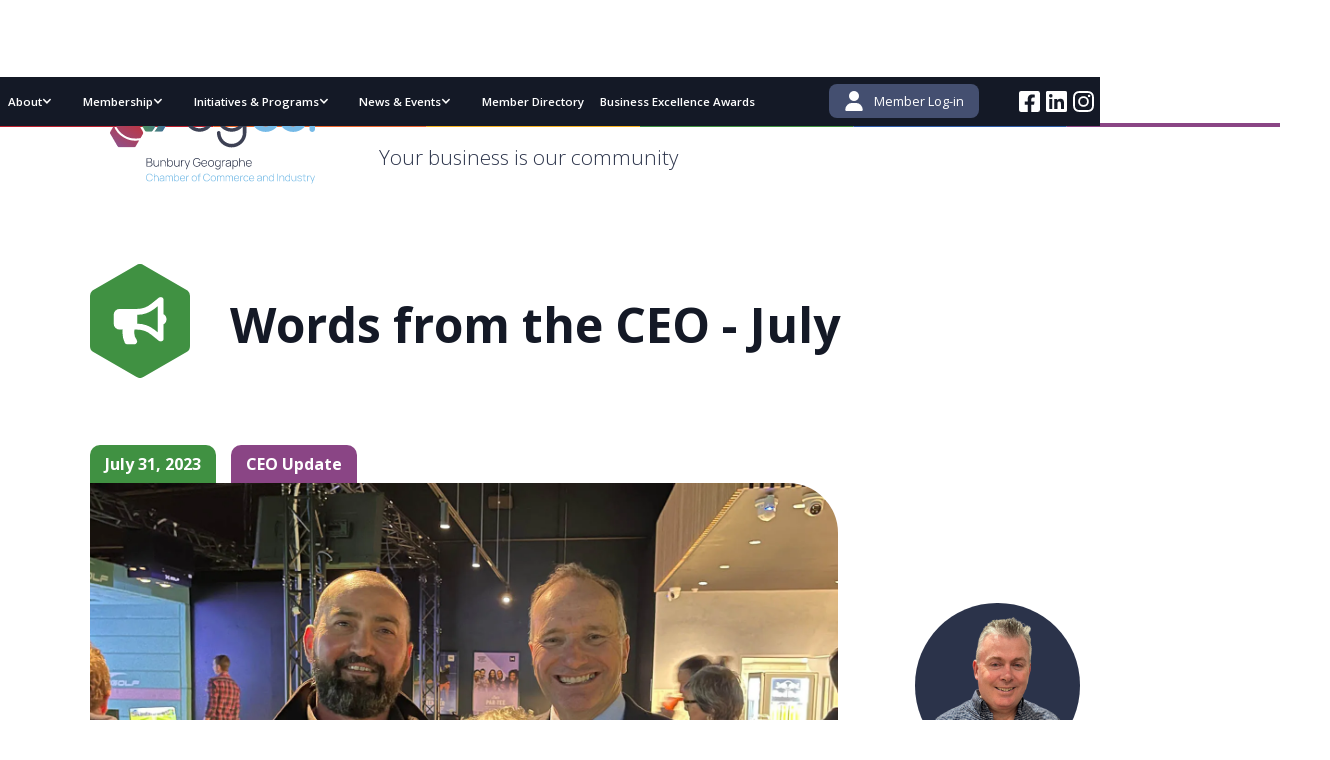

--- FILE ---
content_type: text/html
request_url: https://www.bgcci.com.au/news-items/words-from-the-ceo-july-2023
body_size: 16002
content:
<!DOCTYPE html><!-- Last Published: Thu Jan 15 2026 04:44:12 GMT+0000 (Coordinated Universal Time) --><html data-wf-domain="www.bgcci.com.au" data-wf-page="64feb761157a7edefef2518b" data-wf-site="647e831bd0032b743df88861" lang="en" data-wf-collection="64feb761157a7edefef250f0" data-wf-item-slug="words-from-the-ceo-july-2023"><head><meta charset="utf-8"/><title>Words from the CEO - July | BGCCI News and Updates</title><meta content="This new financial year has commenced with a gusto of opportunities being presented for us to share with our members." name="description"/><meta content="Words from the CEO - July | BGCCI News and Updates" property="og:title"/><meta content="This new financial year has commenced with a gusto of opportunities being presented for us to share with our members." property="og:description"/><meta content="https://cdn.prod.website-files.com/647e831bd0032b743df88866/64d4588798ae508174108d49_64c9b1ca319063f10efacd4b_363358102_659916582838885_2515142556770980783_n.webp" property="og:image"/><meta content="Words from the CEO - July | BGCCI News and Updates" property="twitter:title"/><meta content="This new financial year has commenced with a gusto of opportunities being presented for us to share with our members." property="twitter:description"/><meta content="https://cdn.prod.website-files.com/647e831bd0032b743df88866/64d4588798ae508174108d49_64c9b1ca319063f10efacd4b_363358102_659916582838885_2515142556770980783_n.webp" property="twitter:image"/><meta property="og:type" content="website"/><meta content="summary_large_image" name="twitter:card"/><meta content="width=device-width, initial-scale=1" name="viewport"/><meta content="AMHNz0GhyZAlVw3IptIfq125yTKOfRJmZKefvOmVDoM" name="google-site-verification"/><link href="https://cdn.prod.website-files.com/647e831bd0032b743df88861/css/bgcci.shared.5acfb00ff.css" rel="stylesheet" type="text/css" integrity="sha384-Ws+wD/qEFmmicjh2l6uJOXTZkwTnOttNGz/634nR25rUsyMxK7F+qft/8Zx/YicZ" crossorigin="anonymous"/><link href="https://fonts.googleapis.com" rel="preconnect"/><link href="https://fonts.gstatic.com" rel="preconnect" crossorigin="anonymous"/><script src="https://ajax.googleapis.com/ajax/libs/webfont/1.6.26/webfont.js" type="text/javascript"></script><script type="text/javascript">WebFont.load({  google: {    families: ["Open Sans:300,300italic,400,400italic,600,600italic,700,700italic,800,800italic"]  }});</script><script type="text/javascript">!function(o,c){var n=c.documentElement,t=" w-mod-";n.className+=t+"js",("ontouchstart"in o||o.DocumentTouch&&c instanceof DocumentTouch)&&(n.className+=t+"touch")}(window,document);</script><link href="https://cdn.prod.website-files.com/647e831bd0032b743df88861/647e831bd0032b743df88a1a_favicon.png" rel="shortcut icon" type="image/x-icon"/><link href="https://cdn.prod.website-files.com/647e831bd0032b743df88861/65fcd0508a76aeb589828cd8_bgcci-webclip.png" rel="apple-touch-icon"/><script src="https://www.google.com/recaptcha/api.js" type="text/javascript"></script><!-- Google Tag Manager -->
<script>(function(w,d,s,l,i){w[l]=w[l]||[];w[l].push({'gtm.start':
new Date().getTime(),event:'gtm.js'});var f=d.getElementsByTagName(s)[0],
j=d.createElement(s),dl=l!='dataLayer'?'&l='+l:'';j.async=true;j.src=
'https://www.googletagmanager.com/gtm.js?id='+i+dl;f.parentNode.insertBefore(j,f);
})(window,document,'script','dataLayer','GTM-TQD32LP');</script>
<!-- End Google Tag Manager --><!-- [Attributes by Finsweet] CMS PrevNext -->
<script async src="https://cdn.jsdelivr.net/npm/@finsweet/attributes-cmsprevnext@1/cmsprevnext.js"></script><script src="https://cdn.prod.website-files.com/647e831bd0032b743df88861%2F6544eda5f000985a163a8687%2F67adf6ce1d50d9ba6b09945d%2Ffinsweetcomponentsconfig-1.0.2.js" type="module" async="" siteId="647e831bd0032b743df88861" finsweet="components"></script></head><body class="body"><header class="site-header"><img src="https://cdn.prod.website-files.com/647e831bd0032b743df88861/647e831bd0032b743df88897_colour_strip.svg" loading="lazy" alt="" class="header-color-strip"/><nav class="site_navigation"><div class="header_nav_container"><div data-animation="default" data-collapse="medium" data-duration="400" data-easing="ease" data-easing2="ease" role="banner" class="navbar w-nav"><nav class="nav_container w-container"><nav role="navigation" class="nav-menu w-nav-menu"><div data-hover="false" data-delay="0" class="dropdown_menu w-dropdown"><div class="nav-link w-dropdown-toggle"><div class="icon w-icon-dropdown-toggle"></div><div class="text-block-3">About</div></div><nav class="dropdown-list w-dropdown-list"><a href="/about-the-chamber/bunbury-geographe-chamber-vision" class="dropdown w-dropdown-link">About the BGCCI</a><a href="/about-the-chamber/our-team" class="dropdown w-dropdown-link">Our Team</a><a href="/about-the-chamber/executive-committee" class="dropdown w-dropdown-link">Our Executive Committee</a><a href="/regional-capability/regional-capability-overview" class="dropdown w-dropdown-link">Our Region</a><a href="/about-the-chamber/chamber-affiliations" class="dropdown w-dropdown-link">Our Affiliations</a><a href="/about-the-chamber/our-partners" class="dropdown w-dropdown-link">Our Partners</a><a href="/about-the-chamber/room-hire" class="dropdown w-dropdown-link">Room Hire</a><a href="/about-the-chamber/contact-us" class="dropdown w-dropdown-link">Contact Us</a></nav></div><div data-hover="false" data-delay="0" class="dropdown_menu w-dropdown"><div class="nav-link w-dropdown-toggle"><div class="icon w-icon-dropdown-toggle"></div><div class="text-block-3">Membership</div></div><nav class="dropdown-list w-dropdown-list"><a href="/chamber-membership/become-a-member" class="dropdown w-dropdown-link">Become a Member</a><a href="/chamber-membership/membership-tiers" class="dropdown w-dropdown-link">Membership Tiers</a><a href="/chamber-membership/membership-benefits" class="dropdown w-dropdown-link">Membership Benefits </a><a href="/chamber-membership/pending-member-notice-board" class="dropdown hide w-dropdown-link">New Member Notice Board</a><a href="/chamber-membership/useful-links" class="dropdown w-dropdown-link">Useful Links for Members</a></nav></div><div data-hover="false" data-delay="0" class="dropdown_menu w-dropdown"><div class="nav-link w-dropdown-toggle"><div class="icon w-icon-dropdown-toggle"></div><div class="text-block-3">Initiatives &amp; Programs</div></div><nav class="dropdown-list w-dropdown-list"><div class="w-dyn-list"><div role="list" class="w-dyn-items"><div role="listitem" class="w-dyn-item"><a href="/initiatives/afl-shopfront-competition" class="dropdown w-dropdown-link">AFL Shopfront Competition</a></div><div role="listitem" class="w-dyn-item"><a href="/initiatives/working-together" class="dropdown w-dropdown-link">Aboriginal Engagement</a></div><div role="listitem" class="w-dyn-item"><a href="/initiatives/ceo-roundtable" class="dropdown w-dropdown-link">CEO Roundtable</a></div><div role="listitem" class="w-dyn-item"><a href="/initiatives/matildas-shopfront-competition" class="dropdown w-dropdown-link">Matildas Shopfront Decoration Competition</a></div><div role="listitem" class="w-dyn-item"><a href="/initiatives/not-for-profit-engagement" class="dropdown w-dropdown-link">Not for Profit Engagement</a></div><div role="listitem" class="w-dyn-item"><a href="/initiatives/south-west-leaders" class="dropdown w-dropdown-link">South West Leaders</a></div><div role="listitem" class="w-dyn-item"><a href="/initiatives/women-in-business" class="dropdown w-dropdown-link">Women in Business</a></div><div role="listitem" class="w-dyn-item"><a href="/initiatives/young-people-in-business" class="dropdown w-dropdown-link">Young People in Business</a></div></div></div></nav></div><div data-hover="false" data-delay="0" class="dropdown_menu w-dropdown"><div class="nav-link w-dropdown-toggle"><div class="icon w-icon-dropdown-toggle"></div><div class="text-block-3">News &amp; Events</div></div><nav class="dropdown-list w-dropdown-list"><a href="/news-events/bunbury-geographe-chamber-news" class="dropdown w-dropdown-link">Latest News</a><a href="/news-events/upcoming-events" class="dropdown w-dropdown-link">Upcoming Events</a><a href="/news-events/previous-events-image-galleries" class="dropdown w-dropdown-link">Previous Events</a></nav></div><a href="/member-directory" class="nav-link w-nav-link">Member Directory</a><a href="https://awards.bgcci.com.au" class="nav-link w-nav-link">Business Excellence Awards</a></nav><a href="/membership-sign-in" class="member-login w-inline-block"><div class="login-icon w-embed"><svg xmlns="http://www.w3.org/2000/svg" width="100%" height="100%" viewBox="0 0 448 512">
  <path id="Path_295" data-name="Path 295" d="M224,256A128,128,0,1,0,96,128,128,128,0,0,0,224,256Zm-45.7,48A178.265,178.265,0,0,0,0,482.3,29.7,29.7,0,0,0,29.7,512H418.3A29.7,29.7,0,0,0,448,482.3,178.265,178.265,0,0,0,269.7,304Z" fill="CurrentColor"/>
</svg></div><div class="text-block-35">Member Log-in</div></a><div class="header_socials"><a href="https://www.facebook.com/bunburygeographecci/" target="_blank" class="header_social_link w-inline-block"><div class="header-icon w-embed"><svg xmlns="http://www.w3.org/2000/svg" width="100%" height="100%" viewBox="0 0 45.547 45.547">
  <path id="facebook-square" d="M40.667,32H4.88A4.88,4.88,0,0,0,0,36.88V72.667a4.88,4.88,0,0,0,4.88,4.88H18.834V62.062H12.429V54.773h6.405V49.218c0-6.319,3.762-9.809,9.523-9.809A38.8,38.8,0,0,1,34,39.9v6.2H30.822c-3.132,0-4.109,1.944-4.109,3.938v4.733h6.993l-1.118,7.289H26.713V77.547H40.667a4.88,4.88,0,0,0,4.88-4.88V36.88A4.88,4.88,0,0,0,40.667,32Z" transform="translate(0 -32)" fill="CurrentColor"/>
</svg></div></a><a href="https://www.linkedin.com/company/bunbury-chamber-of-commerce-&amp;-industries/?originalSubdomain=au" target="_blank" class="header_social_link w-inline-block"><div class="header-icon w-embed"><svg xmlns="http://www.w3.org/2000/svg" width="100%" height="100%" viewBox="0 0 45.547 45.547">
  <path id="linkedin" d="M42.293,32H3.243A3.267,3.267,0,0,0,0,35.284V74.263a3.267,3.267,0,0,0,3.243,3.284h39.05a3.276,3.276,0,0,0,3.253-3.284V35.284A3.276,3.276,0,0,0,42.293,32ZM13.766,71.04H7.015V49.3h6.761V71.04ZM10.39,46.335A3.914,3.914,0,1,1,14.3,42.421,3.916,3.916,0,0,1,10.39,46.335ZM39.071,71.04H32.32V60.467c0-2.521-.051-5.765-3.508-5.765-3.518,0-4.057,2.745-4.057,5.582V71.04H18.005V49.3h6.476v2.969h.091a7.11,7.11,0,0,1,6.395-3.508c6.832,0,8.1,4.5,8.1,10.36Z" transform="translate(0 -32)" fill="CurrentColor"/>
</svg></div></a><a href="https://www.instagram.com/bunburygeographecci/" target="_blank" class="header_social_link w-inline-block"><div class="header-icon w-embed"><svg xmlns="http://www.w3.org/2000/svg" width="100%" height="100%" viewBox="0 0 45.617 45.607">
  <path id="instagram" d="M22.739,42.935A11.693,11.693,0,1,0,34.432,54.628,11.674,11.674,0,0,0,22.739,42.935Zm0,19.295a7.6,7.6,0,1,1,7.6-7.6A7.616,7.616,0,0,1,22.739,62.23Zm14.9-19.773A2.727,2.727,0,1,1,34.91,39.73,2.721,2.721,0,0,1,37.637,42.457Zm7.744,2.768c-.173-3.653-1.007-6.89-3.684-9.556s-5.9-3.5-9.556-3.684c-3.765-.214-15.051-.214-18.817,0-3.643.173-6.879,1.007-9.556,3.674s-3.5,5.9-3.684,9.556c-.214,3.765-.214,15.051,0,18.817.173,3.653,1.007,6.89,3.684,9.556s5.9,3.5,9.556,3.684c3.765.214,15.051.214,18.817,0,3.653-.173,6.89-1.007,9.556-3.684s3.5-5.9,3.684-9.556C45.6,60.266,45.6,48.99,45.382,45.225ZM40.517,68.072a7.7,7.7,0,0,1-4.335,4.335c-3,1.191-10.126.916-13.443.916s-10.451.265-13.443-.916A7.7,7.7,0,0,1,4.96,68.072c-1.191-3-.916-10.126-.916-13.443s-.265-10.451.916-13.443A7.7,7.7,0,0,1,9.3,36.85c3-1.191,10.126-.916,13.443-.916s10.451-.265,13.443.916a7.7,7.7,0,0,1,4.335,4.335c1.191,3,.916,10.126.916,13.443S41.708,65.08,40.517,68.072Z" transform="translate(0.075 -31.825)" fill="CurrentColor"/>
</svg></div></a></div><div class="menu-button w-nav-button"><div class="icon-3 w-icon-nav-menu"></div></div></nav></div></div></nav><div class="header"><div class="container_home"><div class="header_logo_contacts"><a href="/" class="header_logo_link w-inline-block"><img src="https://cdn.prod.website-files.com/647e831bd0032b743df88861/64b4a2b3e275e15705ae45c7_BGCCI%20Full%20Logo%202023.svg" loading="lazy" alt="" class="header_logo"/></a><div class="header_tagline"><div class="header_contacts"><a href="mailto:admin@bgcci.com.au?subject=BGCCI%20Website%20Enquiry" class="header_email w-inline-block"><div class="header_email_icon w-embed"><svg xmlns="http://www.w3.org/2000/svg" width="100%" height="100%" viewBox="0 0 24 18">
  <path id="envelope" d="M23.545,69.944a.282.282,0,0,1,.455.22V79.75A2.251,2.251,0,0,1,21.75,82H2.25A2.251,2.251,0,0,1,0,79.75V70.169a.28.28,0,0,1,.455-.22C1.5,70.764,2.9,71.8,7.678,75.273,8.667,76,10.336,77.514,12,77.5c1.673.014,3.375-1.537,4.327-2.231C21.108,71.8,22.5,70.759,23.545,69.944ZM12,76c1.088.019,2.653-1.369,3.441-1.941,6.22-4.514,6.694-4.908,8.128-6.033A1.122,1.122,0,0,0,24,67.141V66.25A2.251,2.251,0,0,0,21.75,64H2.25A2.251,2.251,0,0,0,0,66.25v.891a1.129,1.129,0,0,0,.431.886c1.434,1.12,1.908,1.519,8.128,6.033C9.347,74.631,10.912,76.019,12,76Z" transform="translate(0 -64)" fill="#6fb8e6"/>
</svg></div><div class="text-block-34">admin@bgcci.com.au</div></a><a href="tel:0897912292" class="header_phone w-inline-block"><div class="header_phone_icon w-embed"><svg xmlns="http://www.w3.org/2000/svg" width="100%" height="100%" viewBox="0 0 24 24">
  <path id="phone" d="M.861,1.143,5.736.018A1.132,1.132,0,0,1,7.025.669l2.25,5.25a1.122,1.122,0,0,1-.323,1.312L6.111,9.557a17.372,17.372,0,0,0,8.306,8.306l2.325-2.841a1.124,1.124,0,0,1,1.312-.323l5.25,2.25a1.138,1.138,0,0,1,.656,1.294l-1.125,4.875a1.125,1.125,0,0,1-1.1.872A21.747,21.747,0,0,1-.01,2.24,1.124,1.124,0,0,1,.861,1.143Z" transform="translate(0.01 0.011)" fill="#6fb8e6"/>
</svg></div><div class="text-block-34">(08) 9791 2292</div></a></div><div class="text-block-36"><strong class="bold-text">Your business is our community</strong></div></div></div></div></div></header><div class="news_events_header"><div class="news_header"><div class="news_item_title"><div class="html-embed w-embed"><svg xmlns="http://www.w3.org/2000/svg" width="100%" height="100%" viewBox="0 0 105.467 120.569">
  <g id="Group_418" data-name="Group 418" transform="translate(21784 11771)">
    <path id="Path_333" data-name="Path 333" d="M412.354,373.847V349.841a7.178,7.178,0,0,0-3.554-6.207l-45.625-26.559a7.058,7.058,0,0,0-7.109,0L310.44,343.634a7.179,7.179,0,0,0-3.553,6.207v27.371h0v25.746a7.176,7.176,0,0,0,3.553,6.206l45.625,26.559a7.058,7.058,0,0,0,7.109,0L408.8,409.165a7.176,7.176,0,0,0,3.553-6.206V373.847Z" transform="translate(-22090.887 -12087.115)" fill="#409142"/>
    <path id="bullhorn" d="M55.667,23.438a6.233,6.233,0,0,0-3.093-5.383V3.126A3.143,3.143,0,0,0,49.481,0,3.065,3.065,0,0,0,47.55.686L39.333,7.329A23.3,23.3,0,0,1,24.741,12.5H6.185A6.217,6.217,0,0,0,0,18.75v9.375a6.217,6.217,0,0,0,6.185,6.25H9.442A23.976,23.976,0,0,0,9.231,37.5,24.953,24.953,0,0,0,11.7,48.334,3.029,3.029,0,0,0,14.446,50h7.179a3.107,3.107,0,0,0,2.5-4.937A12.521,12.521,0,0,1,21.6,37.5a11.933,11.933,0,0,1,.426-3.125h2.714a23.3,23.3,0,0,1,14.591,5.171l8.218,6.644a3.075,3.075,0,0,0,1.931.686,3.123,3.123,0,0,0,3.093-3.125V28.821A6.235,6.235,0,0,0,55.667,23.438ZM46.389,37.248l-3.194-2.582a29.458,29.458,0,0,0-18.454-6.541V18.75a29.458,29.458,0,0,0,18.454-6.541l3.194-2.582Z" transform="translate(-21759 -11736)" fill="#fff"/>
  </g>
</svg></div><h1 class="news_page_h1">Words from the CEO - July</h1></div><div class="news_page_meta"><div class="news_list_date"><div class="news_list_author">July 31, 2023</div></div><div class="news_list_date category"><div class="news_list_author">CEO Update</div></div></div></div></div><div class="news_post_content"><div class="internal_content_columns"><div class="internal_left_column"><div style="background-image:url(&quot;https://cdn.prod.website-files.com/647e831bd0032b743df88866/64d4588798ae508174108d49_64c9b1ca319063f10efacd4b_363358102_659916582838885_2515142556770980783_n.webp&quot;)" class="news_post_img"></div><div class="news_rt w-richtext"><p>This new financial year has commenced with a gusto of opportunities being presented for us to share with our members.</p><p>However, lets first talk about membership and the consistently asked question of what’s in it for us?</p><p>Having such a diverse portfolio of membership to retain our relevance, saw the implementation new portfolios earlier this year.  They include:</p><ul role="list"><li><strong><em>Young People in Business</em></strong>: Casual meetups with like-minded young people meeting monthly. <a href="https://www.eventbrite.com.au/e/689770220297?aff=oddtdtcreator">Next event is 1 September at Cuprum Distillery.</a> </li><li><strong><em>Geographe for Purpose</em></strong><em>:</em> Creating an understanding of the ‘For Purpose’ business community. An initiative is about to be launched, ‘Walk a Day in My Shoes’ where we will open for EOI to spend ½ a day in each other’s businesses.</li><li><strong><em>Women in Business</em></strong>: Meetups involve any woman wishing to connect with other women. </li><li><strong><em>SW Leaders</em></strong>: A 12-month Leadership Program that is at no cost to participants. This is open to all businesses to encourage their employees to join us on an exciting journey. Mentors and Mentees will be paired and announced at our launch event late September. Applications for the 2023/2024 have opened, <a href="https://www.bgcci.com.au/current-initiatives/south-west-leaders">click here for further details.</a></li><li><strong><em>Greater Geographe Development</em></strong>: This is fulfilling our regional focus in Bunbury Geographe with strong relationships across the four local governments. We continue to build awareness and connect opportunities to assist with building regional business capability.</li></ul><p>Being a member with us gives your business an entire suite of services from <a href="https://cciwa.com/">CCIWA</a> to access.  This includes:</p><ul role="list"><li><a href="https://cciwa.com/resource-centre/hr-health-check/">Online HR Health Check Up</a></li><li><a href="https://cciwa.com/resource-centre/hr-management-kits-and-guides/">Kits at a fraction of the normal cost to assist with HR Management</a> </li><li>If you are travelling to Perth and need an office, private or otherwise you can access the <a href="https://cciwa.com/membership/member-hub/">CCIWA Member Hub offices</a> as part of your membership with us.</li></ul><p><em>If you do not know your dedicated CCIWA member number please ask one of our team for assistance on 08 9791 2292.</em></p><p>‍</p><p>This year is the first time we have been involved with designing a series of workshops for <strong>Future Skills</strong> with the intention of shared learning from Educators and Industry in the same room. On the 15 August, our first of five of the series is the Retail, Hospitality and Tourism sector.  Educators have been invited to attend along with Industry representatives. This initiative is designed for everyone, not just our members, as we realise the importance of capturing as many participants as possible.</p><p><strong>Upcoming Future Skills</strong> series include:</p><p>o	12 Sept - <em>Agriculture</em></p><p>o	12 Oct - <em>Resources, Mining &amp; Energy</em></p><p>o	24 Oct - <em>Construction and Manufacturing</em></p><p>o	7 Nov - <em>Health &amp; Social Assistance</em></p><p><a href="https://bgea.com.au/">Bunbury Geographe Economic Alliance </a>are partnering with us to help project manage the series. We have organised a dedicated facilitator and report writer to ensure we have outcomes for all to read and learn from, what we can do to improve skilling our workforce as a collective stakeholder group.</p><p>Excitedly we have the <a href="https://www.wa.gov.au/government/premier-and-cabinet-ministers/jackie-jarvis">Minister for Small Business, Agriculture and Forestry, Hon Jackie Jarvis</a>, visiting us on the 25 August along with the <a href="https://cciwa.com/about-us/leadership-team/">Chief Economist from CCIWA, Aaron Morey</a> to <strong>discuss the economic outlook for the South West</strong>. Aaron is super excited to return to his hometown of Bunbury. We&#x27;re looking forward to having him and Jackie share with our business community further on the insights shared in the latest <a href="https://cciwa.com/business-pulse/regional-businesses-less-optimistic-than-metro-counterparts/">CCIWA Economic Outlook on higher operating costs affecting business confidence. </a>Event tickets will be released in the coming days.</p><p>In conclusion, please remember we are here to help. Whether you need to be connected to business advice or would like to share a concern. My door is open.</p><p>Have a great start to the new financial year.</p><p>‍</p><p>Julie.</p></div><div class="prev-next"><div class="div-block-61"><div><div class="prev-next-txt">Previous</div></div><div><div class="prev-next-txt">Next</div></div></div><div class="div-block-61"><div fs-cmsprevnext-element="previous"></div><div fs-cmsprevnext-element="next"></div></div><div class="w-dyn-list"><div fs-cmsprevnext-element="list" role="list" class="w-dyn-items"><div role="listitem" class="w-dyn-item"><a href="/news-items/autotech-bunbury---2025-bunbury-geographe-business-excellence-awards-winner" class="link-block-4 w-inline-block"><div class="text-block-37">Business of the Year 2025: Autotech Bunbury</div></a></div><div role="listitem" class="w-dyn-item"><a href="/news-items/streaming-giants-required-to-boost-australian-content-and-why-this-is-good-for-the-south-west" class="link-block-4 w-inline-block"><div class="text-block-37">Streaming giants required to boost Australian content and why this is good for the South West</div></a></div><div role="listitem" class="w-dyn-item"><a href="/news-items/guest-post-when-family-life-changes-supporting-children---and-employees---through-separation" class="link-block-4 w-inline-block"><div class="text-block-37">Guest Post: When Family Life Changes: Supporting Children - and Employees - Through Separation</div></a></div><div role="listitem" class="w-dyn-item"><a href="/news-items/south-west-leaders-2026---eois-open" class="link-block-4 w-inline-block"><div class="text-block-37">South West Leaders 2026 - EOIs Open!</div></a></div><div role="listitem" class="w-dyn-item"><a href="/news-items/rba-brief-local-businesses-on-australias-economic-outlook---february-24" class="link-block-4 w-inline-block"><div class="text-block-37">RBA to brief local businesses on Australia’s economic outlook - February 24</div></a></div><div role="listitem" class="w-dyn-item"><a href="/news-items/ceo-update-november" class="link-block-4 w-inline-block"><div class="text-block-37">CEO update | November</div></a></div><div role="listitem" class="w-dyn-item"><a href="/news-items/guest-post-the-hidden-cost-of-a-workers-compensation-claim" class="link-block-4 w-inline-block"><div class="text-block-37">Guest Post: The Hidden Cost of a Workers’ Compensation Claim</div></a></div><div role="listitem" class="w-dyn-item"><a href="/news-items/work-underway-on-new-50m-recycled-water-scheme-in-bunbury" class="link-block-4 w-inline-block"><div class="text-block-37">Work underway on new $50m recycled water scheme in Bunbury</div></a></div><div role="listitem" class="w-dyn-item"><a href="/news-items/media-release-iif-launches-year-long-innovation-series" class="link-block-4 w-inline-block"><div class="text-block-37">Media Release: IIF Launches year-long innovation series</div></a></div><div role="listitem" class="w-dyn-item"><a href="/news-items/ceo-update-october" class="link-block-4 w-inline-block"><div class="text-block-37">CEO update | October</div></a></div><div role="listitem" class="w-dyn-item"><a href="/news-items/creating-pathways-gnalla-enviros-commitment-to-empoweringfirst-nations-employment" class="link-block-4 w-inline-block"><div class="text-block-37">Creating Pathways: Gnalla Enviro’s commitment to empowering First Nations employment</div></a></div><div role="listitem" class="w-dyn-item"><a href="/news-items/2025-agm-outcomes-annual-report" class="link-block-4 w-inline-block"><div class="text-block-37">2025 AGM Outcomes &amp; Annual Report</div></a></div><div role="listitem" class="w-dyn-item"><a href="/news-items/cciwa-regional-pulse-report-september-2025" class="link-block-4 w-inline-block"><div class="text-block-37">CCIWA Regional Pulse Report September 2025</div></a></div><div role="listitem" class="w-dyn-item"><a href="/news-items/ceo-update-september" class="link-block-4 w-inline-block"><div class="text-block-37">CEO update | September</div></a></div><div role="listitem" class="w-dyn-item"><a href="/news-items/bunbury-local-government-candidates-debate-citys-future-at-chamber-q-a" class="link-block-4 w-inline-block"><div class="text-block-37">Bunbury Local Government Candidates’ debate city’s future at chamber Q&amp;A</div></a></div><div role="listitem" class="w-dyn-item"><a href="/news-items/notice-of-agm-2025" class="link-block-4 w-inline-block"><div class="text-block-37">Notice of AGM 2025</div></a></div><div role="listitem" class="w-dyn-item"><a href="/news-items/the-rise-of-the-remote-control-criminal" class="link-block-4 w-inline-block"><div class="text-block-37">Guest Post: The rise of the remote control criminal</div></a></div><div role="listitem" class="w-dyn-item"><a href="/news-items/guest-post-are-bunbury-businesses-great-employers" class="link-block-4 w-inline-block"><div class="text-block-37">Guest post: Are Bunbury businesses great employers?</div></a></div><div role="listitem" class="w-dyn-item"><a href="/news-items/ceo-update-august" class="link-block-4 w-inline-block"><div class="text-block-37">CEO update | August</div></a></div><div role="listitem" class="w-dyn-item"><a href="/news-items/guest-post-how-to-get-your-share-in-was-innovation" class="link-block-4 w-inline-block"><div class="text-block-37">Guest post: How to get your share in WA’s innovation</div></a></div><div role="listitem" class="w-dyn-item"><a href="/news-items/bunbury-geographe-business-excellence-awards--2025-winners-announced" class="link-block-4 w-inline-block"><div class="text-block-37">Bunbury Geographe Business Excellence Awards - 2025 Winners Announced!</div></a></div><div role="listitem" class="w-dyn-item"><a href="/news-items/ceo-update-july-25" class="link-block-4 w-inline-block"><div class="text-block-37">CEO update | July</div></a></div><div role="listitem" class="w-dyn-item"><a href="/news-items/small-business-growth-grants" class="link-block-4 w-inline-block"><div class="text-block-37">Small Business Growth Grants</div></a></div><div role="listitem" class="w-dyn-item"><a href="/news-items/nbn-fibre-to-the-premise-fttp-is-going-live-for-local-businesses-in-bunbury" class="link-block-4 w-inline-block"><div class="text-block-37">NBN Fibre to the Premise (FTTP) is going live for businesses in Bunbury</div></a></div><div role="listitem" class="w-dyn-item"><a href="/news-items/words-from-the-ceo-june-2" class="link-block-4 w-inline-block"><div class="text-block-37">Words from the CEO | June</div></a></div><div role="listitem" class="w-dyn-item"><a href="/news-items/2025-26-wa-state-budget-overview" class="link-block-4 w-inline-block"><div class="text-block-37">2025-26 WA State Budget Overview</div></a></div><div role="listitem" class="w-dyn-item"><a href="/news-items/words-from-the-ceo-may-2024" class="link-block-4 w-inline-block"><div class="text-block-37">Words from the CEO | May</div></a></div><div role="listitem" class="w-dyn-item"><a href="/news-items/chamber-update-new-ceo-announcement" class="link-block-4 w-inline-block"><div class="text-block-37">Chamber Update: New CEO Announcement</div></a></div><div role="listitem" class="w-dyn-item"><a href="/news-items/words-from-the-ceo-april-2024" class="link-block-4 w-inline-block"><div class="text-block-37">Words from the CEO | April</div></a></div><div role="listitem" class="w-dyn-item"><a href="/news-items/cciwa-regional-chamber-newsletter-april-2025" class="link-block-4 w-inline-block"><div class="text-block-37">CCIWA Regional Chamber Newsletter April 2025</div></a></div><div role="listitem" class="w-dyn-item"><a href="/news-items/business-trading-on-public-holidays" class="link-block-4 w-inline-block"><div class="text-block-37">Business Trading Regulations on Public Holidays</div></a></div><div role="listitem" class="w-dyn-item"><a href="/news-items/local-tender-and-funding-opportunites-april-2025" class="link-block-4 w-inline-block"><div class="text-block-37">Local Tender and Funding Opportunites April 2025</div></a></div><div role="listitem" class="w-dyn-item"><a href="/news-items/regional-pulse-report-march-2025" class="link-block-4 w-inline-block"><div class="text-block-37">Regional Pulse Report March 2025</div></a></div><div role="listitem" class="w-dyn-item"><a href="/news-items/cciwa-regional-chamber-newsletter-march-2025" class="link-block-4 w-inline-block"><div class="text-block-37">CCIWA Regional Chamber Newsletter March 2025</div></a></div><div role="listitem" class="w-dyn-item"><a href="/news-items/words-from-the-ceo-march-2" class="link-block-4 w-inline-block"><div class="text-block-37">Words from the CEO | March</div></a></div><div role="listitem" class="w-dyn-item"><a href="/news-items/chamber-update-ceo-to-retire" class="link-block-4 w-inline-block"><div class="text-block-37">Chamber Update: CEO to Retire</div></a></div><div role="listitem" class="w-dyn-item"><a href="/news-items/words-from-the-ceo-february-2" class="link-block-4 w-inline-block"><div class="text-block-37">Words from the CEO | February</div></a></div><div role="listitem" class="w-dyn-item"><a href="/news-items/connected-growing-supported---share-your-bgcci-membership-story" class="link-block-4 w-inline-block"><div class="text-block-37">Connected, Growing &amp; Supported – Share Your BGCCI Membership Story</div></a></div><div role="listitem" class="w-dyn-item"><a href="/news-items/local-tender-and-funding-opportunites" class="link-block-4 w-inline-block"><div class="text-block-37">Local Tender and Funding Opportunites</div></a></div><div role="listitem" class="w-dyn-item"><a href="/news-items/words-from-the-ceo-january" class="link-block-4 w-inline-block"><div class="text-block-37">Words from the CEO | January</div></a></div><div role="listitem" class="w-dyn-item"><a href="/news-items/south-west-tenders-opportunities-jan" class="link-block-4 w-inline-block"><div class="text-block-37">South West Government Tender Opportunities - January Update</div></a></div><div role="listitem" class="w-dyn-item"><a href="/news-items/government-launches-independent-review-of-asbfeo-input-needed-from-small-business-owners" class="link-block-4 w-inline-block"><div class="text-block-37">Government Launches Independent Review of ASBFEO: Input Needed from Small Business Owners</div></a></div><div role="listitem" class="w-dyn-item"><a href="/news-items/regional-pulse-report-december-2024" class="link-block-4 w-inline-block"><div class="text-block-37">Regional Pulse Report December 2024</div></a></div><div role="listitem" class="w-dyn-item"><a href="/news-items/words-from-the-ceo-november-2024" class="link-block-4 w-inline-block"><div class="text-block-37">Words from the CEO | November</div></a></div><div role="listitem" class="w-dyn-item"><a href="/news-items/innovative-industries-for-the-future-conference" class="link-block-4 w-inline-block"><div class="text-block-37">Innovative Industries for the Future Conference</div></a></div><div role="listitem" class="w-dyn-item"><a href="/news-items/words-from-the-ceo---october" class="link-block-4 w-inline-block"><div class="text-block-37">Words from the CEO | October</div></a></div><div role="listitem" class="w-dyn-item"><a href="/news-items/2024-annual-general-meeting-annual-report" class="link-block-4 w-inline-block"><div class="text-block-37">2024 Annual General Meeting &amp; Annual Report</div></a></div><div role="listitem" class="w-dyn-item"><a href="/news-items/small-business-skills-and-training-boost" class="link-block-4 w-inline-block"><div class="text-block-37">Small business skills and training boost</div></a></div><div role="listitem" class="w-dyn-item"><a href="/news-items/cyber-security-habits-to-protect-your-business" class="link-block-4 w-inline-block"><div class="text-block-37"> Cyber Security Habits to protect your business</div></a></div><div role="listitem" class="w-dyn-item"><a href="/news-items/what-changes-to-the-privacy-act-mean-for-small-businesses" class="link-block-4 w-inline-block"><div class="text-block-37">What changes to the Privacy Act mean for Small Businesses</div></a></div><div role="listitem" class="w-dyn-item"><a href="/news-items/tender-opportunity-bunbury-hospital-redevelopment" class="link-block-4 w-inline-block"><div class="text-block-37">Tender Opportunity: Bunbury Hospital Redevelopment</div></a></div><div role="listitem" class="w-dyn-item"><a href="/news-items/words-from-the-ceo-september" class="link-block-4 w-inline-block"><div class="text-block-37">Words from the CEO | September</div></a></div><div role="listitem" class="w-dyn-item"><a href="/news-items/notice-of-annual-general-meeting" class="link-block-4 w-inline-block"><div class="text-block-37">Notice of Annual General Meeting</div></a></div><div role="listitem" class="w-dyn-item"><a href="/news-items/2024-25-south-west-futures-edition" class="link-block-4 w-inline-block"><div class="text-block-37">2024-25 South West Futures Edition</div></a></div><div role="listitem" class="w-dyn-item"><a href="/news-items/words-from-the-ceo-august-in-review" class="link-block-4 w-inline-block"><div class="text-block-37">Words from the CEO | August in Review</div></a></div><div role="listitem" class="w-dyn-item"><a href="/news-items/the-right-to-disconnect-ruling-explained" class="link-block-4 w-inline-block"><div class="text-block-37">The Right to Disconnect Ruling: Explained</div></a></div><div role="listitem" class="w-dyn-item"><a href="/news-items/sustainability-moving-from-the-why-to-the-how-with-ghd" class="link-block-4 w-inline-block"><div class="text-block-37">Sustainability: Moving from the Why to the How with GHD</div></a></div><div role="listitem" class="w-dyn-item"><a href="/news-items/tender-opportunity-with-department-of-community-maintenance-sub-contractors" class="link-block-4 w-inline-block"><div class="text-block-37">Tender Opportunity with Department of Community: Maintenance sub-contractors</div></a></div><div role="listitem" class="w-dyn-item"><a href="/news-items/casual-employment-the-new-rules-explained" class="link-block-4 w-inline-block"><div class="text-block-37">Casual Employment: The New Rules Explained</div></a></div><div role="listitem" class="w-dyn-item"><a href="/news-items/bunbury-geographe-business-excellence-awards---winners-announced" class="link-block-4 w-inline-block"><div class="text-block-37">Bunbury Geographe Business Excellence Awards - Winners Announced</div></a></div><div role="listitem" class="w-dyn-item"><a href="/news-items/message-from-the-ceo-albemarle-asset-and-cost-action-announcement" class="link-block-4 w-inline-block"><div class="text-block-37">Message From The CEO | Albemarle Asset and Cost Action Announcement</div></a></div><div role="listitem" class="w-dyn-item"><a href="/news-items/words-from-the-ceo-july" class="link-block-4 w-inline-block"><div class="text-block-37">Words from the CEO | July in Review</div></a></div><div role="listitem" class="w-dyn-item"><a href="/news-items/business-changes-coming-1-july" class="link-block-4 w-inline-block"><div class="text-block-37">Business Changes Coming 1 July</div></a></div><div role="listitem" class="w-dyn-item"><a href="/news-items/words-from-the-ceo---june" class="link-block-4 w-inline-block"><div class="text-block-37">Words from the CEO - June</div></a></div><div role="listitem" class="w-dyn-item"><a href="/news-items/a-case-for-looking-to-local-and-being-open-to-new-suppliers" class="link-block-4 w-inline-block"><div class="text-block-37">A Case for Looking to Local and Being Open to New Suppliers</div></a></div><div role="listitem" class="w-dyn-item"><a href="/news-items/words-from-the-team---may" class="link-block-4 w-inline-block"><div class="text-block-37">Words from the Team - May</div></a></div><div role="listitem" class="w-dyn-item"><a href="/news-items/the-impact-of-telecommunications-on-businesses-in-south-west-western-australia" class="link-block-4 w-inline-block"><div class="text-block-37">The Impact of Telecommunications on Businesses in South West Western Australia</div></a></div><div role="listitem" class="w-dyn-item"><a href="/news-items/words-from-the-ceo---april" class="link-block-4 w-inline-block"><div class="text-block-37">Words from the CEO - April</div></a></div><div role="listitem" class="w-dyn-item"><a href="/news-items/words-from-the-ceo-november-2023-copy" class="link-block-4 w-inline-block"><div class="text-block-37">Words from the CEO - November </div></a></div><div role="listitem" class="w-dyn-item"><a href="/news-items/message-from-the-ceo-albemarle-announcement" class="link-block-4 w-inline-block"><div class="text-block-37">Message From The CEO | Albemarle Announcement</div></a></div><div role="listitem" class="w-dyn-item"><a href="/news-items/cciwa-regional-chamber-newsletter-december-edition" class="link-block-4 w-inline-block"><div class="text-block-37">CCIWA Regional Chamber Newsletter - December Edition</div></a></div><div role="listitem" class="w-dyn-item"><a href="/news-items/words-from-the-ceo-november-2023" class="link-block-4 w-inline-block"><div class="text-block-37">Words from the CEO - March</div></a></div><div role="listitem" class="w-dyn-item"><a href="/news-items/words-from-the-ceo-october-2023" class="link-block-4 w-inline-block"><div class="text-block-37">Words from the CEO - October  </div></a></div><div role="listitem" class="w-dyn-item"><a href="/news-items/2023-agm-results" class="link-block-4 w-inline-block"><div class="text-block-37">2023 AGM &amp; Annual Report</div></a></div><div role="listitem" class="w-dyn-item"><a href="/news-items/notice-of-the-2023-annual-general-meeting" class="link-block-4 w-inline-block"><div class="text-block-37">Notice of the 2023 Annual General Meeting</div></a></div><div role="listitem" class="w-dyn-item"><a href="/news-items/words-from-the-ceo-august-2023" class="link-block-4 w-inline-block"><div class="text-block-37">Words from the CEO - August</div></a></div><div role="listitem" class="w-dyn-item"><a href="/news-items/words-from-the-ceo-july-2023" aria-current="page" class="link-block-4 w-inline-block w--current"><div class="text-block-37">Words from the CEO - July</div></a></div><div role="listitem" class="w-dyn-item"><a href="/news-items/words-from-the-ceo-june" class="link-block-4 w-inline-block"><div class="text-block-37">Words from the CEO - June</div></a></div><div role="listitem" class="w-dyn-item"><a href="/news-items/words-from-the-ceo-federal-inquiry-into-the-co-investment-for-multi-carrier-regional-mobile-phone-infrastructure-in-wa" class="link-block-4 w-inline-block"><div class="text-block-37">Words from the CEO -  Federal Inquiry into the Co-Investment for Multi-Carrier Regional Mobile Phone Infrastructure in WA</div></a></div><div role="listitem" class="w-dyn-item"><a href="/news-items/words-from-the-ceo-reconciliation-week-2023" class="link-block-4 w-inline-block"><div class="text-block-37">Words from the CEO -  Reconciliation Week 2023</div></a></div><div role="listitem" class="w-dyn-item"><a href="/news-items/words-from-the-ceo-may-2023" class="link-block-4 w-inline-block"><div class="text-block-37">Words from the CEO - May</div></a></div><div role="listitem" class="w-dyn-item"><a href="/news-items/words-from-the-ceo-april-2023" class="link-block-4 w-inline-block"><div class="text-block-37">Words from the CEO - April</div></a></div><div role="listitem" class="w-dyn-item"><a href="/news-items/words-from-the-ceo-march" class="link-block-4 w-inline-block"><div class="text-block-37">Words from the CEO - March</div></a></div><div role="listitem" class="w-dyn-item"><a href="/news-items/words-from-the-ceo-february" class="link-block-4 w-inline-block"><div class="text-block-37">Words from the CEO - February</div></a></div><div role="listitem" class="w-dyn-item"><a href="/news-items/appointment-of-new-bgcci-ceo" class="link-block-4 w-inline-block"><div class="text-block-37">Appointment of new BGCCI CEO</div></a></div><div role="listitem" class="w-dyn-item"><a href="/news-items/words-from-the-ceo-november-2022" class="link-block-4 w-inline-block"><div class="text-block-37">Words from the CEO - November 2022</div></a></div><div role="listitem" class="w-dyn-item"><a href="/news-items/words-from-the-ceo-october-2022" class="link-block-4 w-inline-block"><div class="text-block-37">Words from the CEO - October 2022</div></a></div><div role="listitem" class="w-dyn-item"><a href="/news-items/2022-agm-agenda" class="link-block-4 w-inline-block"><div class="text-block-37">2022 Annual General Meeting Agenda</div></a></div><div role="listitem" class="w-dyn-item"><a href="/news-items/2022-annual-general-meeting" class="link-block-4 w-inline-block"><div class="text-block-37">Notice of the 2022 Annual General Meeting</div></a></div><div role="listitem" class="w-dyn-item"><a href="/news-items/update-from-the-president-august-2022" class="link-block-4 w-inline-block"><div class="text-block-37">Update from the President - August 2022</div></a></div><div role="listitem" class="w-dyn-item"><a href="/news-items/words-from-the-ceo-august-2022" class="link-block-4 w-inline-block"><div class="text-block-37">Words from the CEO - August 2022</div></a></div><div role="listitem" class="w-dyn-item"><a href="/news-items/update-from-the-president-july-2022" class="link-block-4 w-inline-block"><div class="text-block-37">Update from the President - July 2022</div></a></div><div role="listitem" class="w-dyn-item"><a href="/news-items/update-from-the-ceo-july-2022" class="link-block-4 w-inline-block"><div class="text-block-37">Update from the CEO - July 2022</div></a></div><div role="listitem" class="w-dyn-item"><a href="/news-items/words-from-the-ceo-july-2022" class="link-block-4 w-inline-block"><div class="text-block-37">Words from the CEO - July 2022</div></a></div><div role="listitem" class="w-dyn-item"><a href="/news-items/update-from-the-ceo-june-2022" class="link-block-4 w-inline-block"><div class="text-block-37">Update from the CEO - June 2022</div></a></div><div role="listitem" class="w-dyn-item"><a href="/news-items/update-from-the-president-june-2022" class="link-block-4 w-inline-block"><div class="text-block-37">Update from the President - June 2022</div></a></div><div role="listitem" class="w-dyn-item"><a href="/news-items/update-from-the-ceo-may-2022" class="link-block-4 w-inline-block"><div class="text-block-37">Update from the CEO -  May 2022</div></a></div><div role="listitem" class="w-dyn-item"><a href="/news-items/update-from-the-president-may-2022" class="link-block-4 w-inline-block"><div class="text-block-37">Update from the President - May 2022</div></a></div><div role="listitem" class="w-dyn-item"><a href="/news-items/words-from-the-ceo-may-2022" class="link-block-4 w-inline-block"><div class="text-block-37">Words from the CEO - May 2022</div></a></div><div role="listitem" class="w-dyn-item"><a href="/news-items/update-from-the-ceo-and-president-april-2022" class="link-block-4 w-inline-block"><div class="text-block-37">Update from the CEO and President - April 2022</div></a></div></div></div></div></div><div class="internal_right_column news_rhs"><div class="news_page_authorblock"><img src="https://cdn.prod.website-files.com/647e831bd0032b743df88866/685e057fcf1fac29b7294e69_Headshots%20(1).png" loading="lazy" alt="" class="image-7"/><div class="text-block-9">Article written by: </div><div class="text-block-10">CEO</div></div><div class="news_rh_meta"><h3 class="news_category_title"><span class="text-span-6">News </span>Categories</h3><div class="w-dyn-list"><div role="list" class="w-dyn-items"><div role="listitem" class="w-dyn-item"><a href="/news-categories/business-news" class="news_category_links">Business News</a></div><div role="listitem" class="w-dyn-item"><a href="/news-categories/ceo-update" class="news_category_links">CEO Update</a></div><div role="listitem" class="w-dyn-item"><a href="/news-categories/chamber-news" class="news_category_links">Chamber News</a></div><div role="listitem" class="w-dyn-item"><a href="/news-categories/grants-tenders" class="news_category_links">Grants &amp; Tenders</a></div><div role="listitem" class="w-dyn-item"><a href="/news-categories/member-update" class="news_category_links">Member Update</a></div></div></div></div><div class="news_rh_meta"><h3 class="news_category_title"><span class="text-span-7">News </span>Author</h3><div class="w-dyn-list"><div role="list" class="w-dyn-items"><div role="listitem" class="w-dyn-item"><a href="/news-authors/bgcci" class="news_category_links author">BGCCI</a></div><div role="listitem" class="w-dyn-item"><a href="/news-authors/bgcci-ceo" class="news_category_links author">CEO</a></div><div role="listitem" class="w-dyn-item"><a href="/news-authors/corporate-partner" class="news_category_links author">Corporate Partner</a></div><div role="listitem" class="w-dyn-item"><a href="/news-authors/industry" class="news_category_links author">Industry</a></div><div role="listitem" class="w-dyn-item"><a href="/news-authors/member" class="news_category_links author">Member</a></div><div role="listitem" class="w-dyn-item"><a href="/news-authors/danny-griffin" class="news_category_links author">President</a></div></div></div></div></div></div></div><footer class="footer"><div class="container_footer w-container"><div class="div-block-5"><div class="footer_logo_contact"><img src="https://cdn.prod.website-files.com/647e831bd0032b743df88861/64c87d0269db3990fedb40bc_BGCCI%20Full%20Logo%20reversed%202023.svg" loading="lazy" alt="" class="footer_logo"/><h3 class="heading-12"><span>The Bunbury Geographe Chamber of Commerce and Industry acknowledges the Traditional Custodians of the land on which we work and live, the Wardandi Noongar People. We recognise their ongoing connection to land, waters and community, and pay our respects to Elders past, present and emerging.</span></h3></div><div class="footer_form"><div class="footer_lets_chat">Contact Us</div><div class="footer_contacts"><a href="mailto:admin@bgcci.com.au?subject=BGCCI%20Website%20Enquiry" class="footer_contact w-inline-block"><div class="header_phone_icon w-embed"><svg xmlns="http://www.w3.org/2000/svg" width="100%" height="100%" viewBox="0 0 24 18">
  <path id="envelope" d="M23.545,69.944a.282.282,0,0,1,.455.22V79.75A2.251,2.251,0,0,1,21.75,82H2.25A2.251,2.251,0,0,1,0,79.75V70.169a.28.28,0,0,1,.455-.22C1.5,70.764,2.9,71.8,7.678,75.273,8.667,76,10.336,77.514,12,77.5c1.673.014,3.375-1.537,4.327-2.231C21.108,71.8,22.5,70.759,23.545,69.944ZM12,76c1.088.019,2.653-1.369,3.441-1.941,6.22-4.514,6.694-4.908,8.128-6.033A1.122,1.122,0,0,0,24,67.141V66.25A2.251,2.251,0,0,0,21.75,64H2.25A2.251,2.251,0,0,0,0,66.25v.891a1.129,1.129,0,0,0,.431.886c1.434,1.12,1.908,1.519,8.128,6.033C9.347,74.631,10.912,76.019,12,76Z" transform="translate(0 -64)" fill="#6fb8e6"/>
</svg></div><div class="footer-contact">admin@bgcci.com.au</div></a><a href="tel:0897912292" class="footer_contact w-inline-block"><div class="header_phone_icon w-embed"><svg xmlns="http://www.w3.org/2000/svg" width="100%" height="100%" viewBox="0 0 24 24">
  <path id="phone" d="M.861,1.143,5.736.018A1.132,1.132,0,0,1,7.025.669l2.25,5.25a1.122,1.122,0,0,1-.323,1.312L6.111,9.557a17.372,17.372,0,0,0,8.306,8.306l2.325-2.841a1.124,1.124,0,0,1,1.312-.323l5.25,2.25a1.138,1.138,0,0,1,.656,1.294l-1.125,4.875a1.125,1.125,0,0,1-1.1.872A21.747,21.747,0,0,1-.01,2.24,1.124,1.124,0,0,1,.861,1.143Z" transform="translate(0.01 0.011)" fill="#6fb8e6"/>
</svg></div><div class="footer-contact">(08) 9791 2292</div></a><a href="tel:835:0897912292" class="footer_contact last w-inline-block"><div class="header_phone_icon w-embed"><svg xmlns="http://www.w3.org/2000/svg" width="100%" height="100%" viewBox="0 0 24 24">
  <path id="location-arrow" d="M20.843.166l-19.49,9a2.272,2.272,0,0,0,.9,4.348H10.5v8.246a2.272,2.272,0,0,0,4.348.9l9-19.49a2.339,2.339,0,0,0-3-3Z" transform="translate(-0.007 -0.001)" fill="#6fb8e6"/>
</svg></div><div class="footer-contact">15 Stirling St, Bunbury WA 6230</div></a><div class="footer_socials"><a href="https://www.facebook.com/bunburygeographecci/" target="_blank" class="header_social_link footer_social w-inline-block"><div class="header-icon w-embed"><svg xmlns="http://www.w3.org/2000/svg" width="100%" height="100%" viewBox="0 0 45.547 45.547">
  <path id="facebook-square" d="M40.667,32H4.88A4.88,4.88,0,0,0,0,36.88V72.667a4.88,4.88,0,0,0,4.88,4.88H18.834V62.062H12.429V54.773h6.405V49.218c0-6.319,3.762-9.809,9.523-9.809A38.8,38.8,0,0,1,34,39.9v6.2H30.822c-3.132,0-4.109,1.944-4.109,3.938v4.733h6.993l-1.118,7.289H26.713V77.547H40.667a4.88,4.88,0,0,0,4.88-4.88V36.88A4.88,4.88,0,0,0,40.667,32Z" transform="translate(0 -32)" fill="CurrentColor"/>
</svg></div></a><a href="https://www.linkedin.com/company/bunbury-chamber-of-commerce-&amp;-industries/?originalSubdomain=au" target="_blank" class="header_social_link footer_social w-inline-block"><div class="header-icon w-embed"><svg xmlns="http://www.w3.org/2000/svg" width="100%" height="100%" viewBox="0 0 45.547 45.547">
  <path id="linkedin" d="M42.293,32H3.243A3.267,3.267,0,0,0,0,35.284V74.263a3.267,3.267,0,0,0,3.243,3.284h39.05a3.276,3.276,0,0,0,3.253-3.284V35.284A3.276,3.276,0,0,0,42.293,32ZM13.766,71.04H7.015V49.3h6.761V71.04ZM10.39,46.335A3.914,3.914,0,1,1,14.3,42.421,3.916,3.916,0,0,1,10.39,46.335ZM39.071,71.04H32.32V60.467c0-2.521-.051-5.765-3.508-5.765-3.518,0-4.057,2.745-4.057,5.582V71.04H18.005V49.3h6.476v2.969h.091a7.11,7.11,0,0,1,6.395-3.508c6.832,0,8.1,4.5,8.1,10.36Z" transform="translate(0 -32)" fill="CurrentColor"/>
</svg></div></a><a href="https://www.instagram.com/bunburygeographecci/" target="_blank" class="header_social_link footer_social w-inline-block"><div class="header-icon w-embed"><svg xmlns="http://www.w3.org/2000/svg" width="100%" height="100%" viewBox="0 0 45.617 45.607">
  <path id="instagram" d="M22.739,42.935A11.693,11.693,0,1,0,34.432,54.628,11.674,11.674,0,0,0,22.739,42.935Zm0,19.295a7.6,7.6,0,1,1,7.6-7.6A7.616,7.616,0,0,1,22.739,62.23Zm14.9-19.773A2.727,2.727,0,1,1,34.91,39.73,2.721,2.721,0,0,1,37.637,42.457Zm7.744,2.768c-.173-3.653-1.007-6.89-3.684-9.556s-5.9-3.5-9.556-3.684c-3.765-.214-15.051-.214-18.817,0-3.643.173-6.879,1.007-9.556,3.674s-3.5,5.9-3.684,9.556c-.214,3.765-.214,15.051,0,18.817.173,3.653,1.007,6.89,3.684,9.556s5.9,3.5,9.556,3.684c3.765.214,15.051.214,18.817,0,3.653-.173,6.89-1.007,9.556-3.684s3.5-5.9,3.684-9.556C45.6,60.266,45.6,48.99,45.382,45.225ZM40.517,68.072a7.7,7.7,0,0,1-4.335,4.335c-3,1.191-10.126.916-13.443.916s-10.451.265-13.443-.916A7.7,7.7,0,0,1,4.96,68.072c-1.191-3-.916-10.126-.916-13.443s-.265-10.451.916-13.443A7.7,7.7,0,0,1,9.3,36.85c3-1.191,10.126-.916,13.443-.916s10.451-.265,13.443.916a7.7,7.7,0,0,1,4.335,4.335c1.191,3,.916,10.126.916,13.443S41.708,65.08,40.517,68.072Z" transform="translate(0.075 -31.825)" fill="CurrentColor"/>
</svg></div></a></div></div><div class="footer_lets_chat message">Subscribe to our e-newsletter</div><div class="code-embed-2 w-embed"><style>
  /* Flexbox layout for horizontal form */
  #mc_embed_signup .form-fields {
    display: flex;
    flex-wrap: wrap;
    gap: 1rem;
    align-items: flex-start;
  }

  #mc_embed_signup input.text-field {
    flex: 1 1 200px;
    min-width: 150px;
  }

  #mc_embed_signup input.Submit.Button {
    flex: 0 0 auto;
    white-space: nowrap;
    cursor: pointer;
  }

  #mc_embed_signup .indicates-required,
  #mc_embed_signup label {
    display: none;
  }

</style>

<div id="mc_embed_shell">
  <div id="mc_embed_signup">
    <form action="https://bgcci.us4.list-manage.com/subscribe/post?u=b79e2595be517d58e069d5125&amp;id=f29e8c51cd&amp;f_id=00d71ceaf0" method="post" id="mc-embedded-subscribe-form" name="mc-embedded-subscribe-form" target="_self" novalidate>
      <div id="mc_embed_signup_scroll">
        <div class="form-fields">
          <input type="email" name="EMAIL" class="required email text-field" id="mce-EMAIL" placeholder="Email Address *" required>
          <input type="text" name="FNAME" class="text text-field" id="mce-FNAME" placeholder="First Name">
          <input type="text" name="LNAME" class="text text-field" id="mce-LNAME" placeholder="Last Name">
          <input type="submit" name="subscribe" id="mc-embedded-subscribe Submit-Button" class="submit-button" value="Subscribe">
        </div>

        <div id="mce-responses" class="clear">
          <div class="response" id="mce-error-response" style="display:none;"></div>
          <div class="response" id="mce-success-response" style="display:none;"></div>
        </div>

        <!-- Hidden bot field -->
        <div aria-hidden="true" style="position:absolute; left:-5000px;">
          <input type="text" name="b_b79e2595be517d58e069d5125_f29e8c51cd" tabindex="-1" value="">
        </div>
      </div>
    </form>
  </div>
</div></div><div class="form-block-2 w-form"><form id="wf-form-Website-Contact-Form" name="wf-form-Website-Contact-Form" data-name="Website Contact Form" method="get" class="form" data-wf-page-id="64feb761157a7edefef2518b" data-wf-element-id="09b971ad-8903-c7c6-9e44-566c58b5ec96"><div class="form_columns"><div class="form_left_column div-block-71 div-block-72"><input class="text_field w-input" maxlength="256" name="Name" data-name="Name" placeholder="Enter Your Name" type="text" id="Name-3" required=""/><input class="text_field w-input" maxlength="256" name="Phone" data-name="Phone" placeholder="Phone Number" type="tel" id="Phone-3" required=""/><input class="text_field w-input" maxlength="256" name="Email" data-name="Email" placeholder="Email Address" type="email" id="Email-3" required=""/></div><div class="form_right_column"><input class="text_field w-input" maxlength="256" name="Business-Name" data-name="Business Name" placeholder="Your Business Name" type="text" id="Business-Name-3" required=""/><textarea id="Field-3" name="Field" maxlength="5000" placeholder="Your Message" data-name="Field" class="text_area w-input"></textarea></div></div><label class="w-checkbox checkbox-field"><input type="checkbox" name="Subscribe-to-newsletter" id="Subscribe-to-newsletter" data-name="Subscribe to newsletter" class="w-checkbox-input checkbox" checked=""/><span class="checkbox-label w-form-label" for="Subscribe-to-newsletter">I would like to subscribe to the BGCCI E-newsletter</span></label><div data-sitekey="6LeN3mAkAAAAAFtoScIGJhu4nBZOeWX5B2ea4SC1" class="w-form-formrecaptcha g-recaptcha g-recaptcha-error g-recaptcha-disabled"></div><input type="submit" data-wait="Please wait..." class="submit-button w-button" value="Submit"/></form><div class="w-form-done"><div>Thank you! Your submission has been received!</div></div><div class="w-form-fail"><div>Oops! Something went wrong while submitting the form.</div></div></div></div></div></div><div class="footer_copyright"><div class="container"><div class="footer_copyright_text">© Copyright BGCCI - All Rights Reserved. <a href="/privacy-policy" class="link">Privacy Policy</a> // <a href="https://www.moshi.com.au/" target="_blank" class="link">Website Crafted by Moshi</a></div></div></div></footer><script src="https://d3e54v103j8qbb.cloudfront.net/js/jquery-3.5.1.min.dc5e7f18c8.js?site=647e831bd0032b743df88861" type="text/javascript" integrity="sha256-9/aliU8dGd2tb6OSsuzixeV4y/faTqgFtohetphbbj0=" crossorigin="anonymous"></script><script src="https://cdn.prod.website-files.com/647e831bd0032b743df88861/js/bgcci.schunk.36b8fb49256177c8.js" type="text/javascript" integrity="sha384-4abIlA5/v7XaW1HMXKBgnUuhnjBYJ/Z9C1OSg4OhmVw9O3QeHJ/qJqFBERCDPv7G" crossorigin="anonymous"></script><script src="https://cdn.prod.website-files.com/647e831bd0032b743df88861/js/bgcci.schunk.77f52aa3bb75e519.js" type="text/javascript" integrity="sha384-3cqMy6sB9N7FoHZBvf+PzlXAEPHCJBbs2YnVLUAeiF9T2F+/nmK1XgS43pyM/u1k" crossorigin="anonymous"></script><script src="https://cdn.prod.website-files.com/647e831bd0032b743df88861/js/bgcci.dc524a83.d693d6e3cd17057e.js" type="text/javascript" integrity="sha384-XUC2AhmDoS/Xeel9TpzPoWZzeDLOaQ7GjdG7VfoOSZ+ho9U+Ifg4XjxmopPk4YMZ" crossorigin="anonymous"></script><!-- Google Tag Manager (noscript) -->
<noscript><iframe src="https://www.googletagmanager.com/ns.html?id=GTM-TQD32LP"
height="0" width="0" style="display:none;visibility:hidden"></iframe></noscript>
<!-- End Google Tag Manager (noscript) --></body></html>

--- FILE ---
content_type: text/html; charset=utf-8
request_url: https://www.google.com/recaptcha/api2/anchor?ar=1&k=6LeN3mAkAAAAAFtoScIGJhu4nBZOeWX5B2ea4SC1&co=aHR0cHM6Ly93d3cuYmdjY2kuY29tLmF1OjQ0Mw..&hl=en&v=PoyoqOPhxBO7pBk68S4YbpHZ&size=normal&anchor-ms=20000&execute-ms=30000&cb=febtn7qicwra
body_size: 49099
content:
<!DOCTYPE HTML><html dir="ltr" lang="en"><head><meta http-equiv="Content-Type" content="text/html; charset=UTF-8">
<meta http-equiv="X-UA-Compatible" content="IE=edge">
<title>reCAPTCHA</title>
<style type="text/css">
/* cyrillic-ext */
@font-face {
  font-family: 'Roboto';
  font-style: normal;
  font-weight: 400;
  font-stretch: 100%;
  src: url(//fonts.gstatic.com/s/roboto/v48/KFO7CnqEu92Fr1ME7kSn66aGLdTylUAMa3GUBHMdazTgWw.woff2) format('woff2');
  unicode-range: U+0460-052F, U+1C80-1C8A, U+20B4, U+2DE0-2DFF, U+A640-A69F, U+FE2E-FE2F;
}
/* cyrillic */
@font-face {
  font-family: 'Roboto';
  font-style: normal;
  font-weight: 400;
  font-stretch: 100%;
  src: url(//fonts.gstatic.com/s/roboto/v48/KFO7CnqEu92Fr1ME7kSn66aGLdTylUAMa3iUBHMdazTgWw.woff2) format('woff2');
  unicode-range: U+0301, U+0400-045F, U+0490-0491, U+04B0-04B1, U+2116;
}
/* greek-ext */
@font-face {
  font-family: 'Roboto';
  font-style: normal;
  font-weight: 400;
  font-stretch: 100%;
  src: url(//fonts.gstatic.com/s/roboto/v48/KFO7CnqEu92Fr1ME7kSn66aGLdTylUAMa3CUBHMdazTgWw.woff2) format('woff2');
  unicode-range: U+1F00-1FFF;
}
/* greek */
@font-face {
  font-family: 'Roboto';
  font-style: normal;
  font-weight: 400;
  font-stretch: 100%;
  src: url(//fonts.gstatic.com/s/roboto/v48/KFO7CnqEu92Fr1ME7kSn66aGLdTylUAMa3-UBHMdazTgWw.woff2) format('woff2');
  unicode-range: U+0370-0377, U+037A-037F, U+0384-038A, U+038C, U+038E-03A1, U+03A3-03FF;
}
/* math */
@font-face {
  font-family: 'Roboto';
  font-style: normal;
  font-weight: 400;
  font-stretch: 100%;
  src: url(//fonts.gstatic.com/s/roboto/v48/KFO7CnqEu92Fr1ME7kSn66aGLdTylUAMawCUBHMdazTgWw.woff2) format('woff2');
  unicode-range: U+0302-0303, U+0305, U+0307-0308, U+0310, U+0312, U+0315, U+031A, U+0326-0327, U+032C, U+032F-0330, U+0332-0333, U+0338, U+033A, U+0346, U+034D, U+0391-03A1, U+03A3-03A9, U+03B1-03C9, U+03D1, U+03D5-03D6, U+03F0-03F1, U+03F4-03F5, U+2016-2017, U+2034-2038, U+203C, U+2040, U+2043, U+2047, U+2050, U+2057, U+205F, U+2070-2071, U+2074-208E, U+2090-209C, U+20D0-20DC, U+20E1, U+20E5-20EF, U+2100-2112, U+2114-2115, U+2117-2121, U+2123-214F, U+2190, U+2192, U+2194-21AE, U+21B0-21E5, U+21F1-21F2, U+21F4-2211, U+2213-2214, U+2216-22FF, U+2308-230B, U+2310, U+2319, U+231C-2321, U+2336-237A, U+237C, U+2395, U+239B-23B7, U+23D0, U+23DC-23E1, U+2474-2475, U+25AF, U+25B3, U+25B7, U+25BD, U+25C1, U+25CA, U+25CC, U+25FB, U+266D-266F, U+27C0-27FF, U+2900-2AFF, U+2B0E-2B11, U+2B30-2B4C, U+2BFE, U+3030, U+FF5B, U+FF5D, U+1D400-1D7FF, U+1EE00-1EEFF;
}
/* symbols */
@font-face {
  font-family: 'Roboto';
  font-style: normal;
  font-weight: 400;
  font-stretch: 100%;
  src: url(//fonts.gstatic.com/s/roboto/v48/KFO7CnqEu92Fr1ME7kSn66aGLdTylUAMaxKUBHMdazTgWw.woff2) format('woff2');
  unicode-range: U+0001-000C, U+000E-001F, U+007F-009F, U+20DD-20E0, U+20E2-20E4, U+2150-218F, U+2190, U+2192, U+2194-2199, U+21AF, U+21E6-21F0, U+21F3, U+2218-2219, U+2299, U+22C4-22C6, U+2300-243F, U+2440-244A, U+2460-24FF, U+25A0-27BF, U+2800-28FF, U+2921-2922, U+2981, U+29BF, U+29EB, U+2B00-2BFF, U+4DC0-4DFF, U+FFF9-FFFB, U+10140-1018E, U+10190-1019C, U+101A0, U+101D0-101FD, U+102E0-102FB, U+10E60-10E7E, U+1D2C0-1D2D3, U+1D2E0-1D37F, U+1F000-1F0FF, U+1F100-1F1AD, U+1F1E6-1F1FF, U+1F30D-1F30F, U+1F315, U+1F31C, U+1F31E, U+1F320-1F32C, U+1F336, U+1F378, U+1F37D, U+1F382, U+1F393-1F39F, U+1F3A7-1F3A8, U+1F3AC-1F3AF, U+1F3C2, U+1F3C4-1F3C6, U+1F3CA-1F3CE, U+1F3D4-1F3E0, U+1F3ED, U+1F3F1-1F3F3, U+1F3F5-1F3F7, U+1F408, U+1F415, U+1F41F, U+1F426, U+1F43F, U+1F441-1F442, U+1F444, U+1F446-1F449, U+1F44C-1F44E, U+1F453, U+1F46A, U+1F47D, U+1F4A3, U+1F4B0, U+1F4B3, U+1F4B9, U+1F4BB, U+1F4BF, U+1F4C8-1F4CB, U+1F4D6, U+1F4DA, U+1F4DF, U+1F4E3-1F4E6, U+1F4EA-1F4ED, U+1F4F7, U+1F4F9-1F4FB, U+1F4FD-1F4FE, U+1F503, U+1F507-1F50B, U+1F50D, U+1F512-1F513, U+1F53E-1F54A, U+1F54F-1F5FA, U+1F610, U+1F650-1F67F, U+1F687, U+1F68D, U+1F691, U+1F694, U+1F698, U+1F6AD, U+1F6B2, U+1F6B9-1F6BA, U+1F6BC, U+1F6C6-1F6CF, U+1F6D3-1F6D7, U+1F6E0-1F6EA, U+1F6F0-1F6F3, U+1F6F7-1F6FC, U+1F700-1F7FF, U+1F800-1F80B, U+1F810-1F847, U+1F850-1F859, U+1F860-1F887, U+1F890-1F8AD, U+1F8B0-1F8BB, U+1F8C0-1F8C1, U+1F900-1F90B, U+1F93B, U+1F946, U+1F984, U+1F996, U+1F9E9, U+1FA00-1FA6F, U+1FA70-1FA7C, U+1FA80-1FA89, U+1FA8F-1FAC6, U+1FACE-1FADC, U+1FADF-1FAE9, U+1FAF0-1FAF8, U+1FB00-1FBFF;
}
/* vietnamese */
@font-face {
  font-family: 'Roboto';
  font-style: normal;
  font-weight: 400;
  font-stretch: 100%;
  src: url(//fonts.gstatic.com/s/roboto/v48/KFO7CnqEu92Fr1ME7kSn66aGLdTylUAMa3OUBHMdazTgWw.woff2) format('woff2');
  unicode-range: U+0102-0103, U+0110-0111, U+0128-0129, U+0168-0169, U+01A0-01A1, U+01AF-01B0, U+0300-0301, U+0303-0304, U+0308-0309, U+0323, U+0329, U+1EA0-1EF9, U+20AB;
}
/* latin-ext */
@font-face {
  font-family: 'Roboto';
  font-style: normal;
  font-weight: 400;
  font-stretch: 100%;
  src: url(//fonts.gstatic.com/s/roboto/v48/KFO7CnqEu92Fr1ME7kSn66aGLdTylUAMa3KUBHMdazTgWw.woff2) format('woff2');
  unicode-range: U+0100-02BA, U+02BD-02C5, U+02C7-02CC, U+02CE-02D7, U+02DD-02FF, U+0304, U+0308, U+0329, U+1D00-1DBF, U+1E00-1E9F, U+1EF2-1EFF, U+2020, U+20A0-20AB, U+20AD-20C0, U+2113, U+2C60-2C7F, U+A720-A7FF;
}
/* latin */
@font-face {
  font-family: 'Roboto';
  font-style: normal;
  font-weight: 400;
  font-stretch: 100%;
  src: url(//fonts.gstatic.com/s/roboto/v48/KFO7CnqEu92Fr1ME7kSn66aGLdTylUAMa3yUBHMdazQ.woff2) format('woff2');
  unicode-range: U+0000-00FF, U+0131, U+0152-0153, U+02BB-02BC, U+02C6, U+02DA, U+02DC, U+0304, U+0308, U+0329, U+2000-206F, U+20AC, U+2122, U+2191, U+2193, U+2212, U+2215, U+FEFF, U+FFFD;
}
/* cyrillic-ext */
@font-face {
  font-family: 'Roboto';
  font-style: normal;
  font-weight: 500;
  font-stretch: 100%;
  src: url(//fonts.gstatic.com/s/roboto/v48/KFO7CnqEu92Fr1ME7kSn66aGLdTylUAMa3GUBHMdazTgWw.woff2) format('woff2');
  unicode-range: U+0460-052F, U+1C80-1C8A, U+20B4, U+2DE0-2DFF, U+A640-A69F, U+FE2E-FE2F;
}
/* cyrillic */
@font-face {
  font-family: 'Roboto';
  font-style: normal;
  font-weight: 500;
  font-stretch: 100%;
  src: url(//fonts.gstatic.com/s/roboto/v48/KFO7CnqEu92Fr1ME7kSn66aGLdTylUAMa3iUBHMdazTgWw.woff2) format('woff2');
  unicode-range: U+0301, U+0400-045F, U+0490-0491, U+04B0-04B1, U+2116;
}
/* greek-ext */
@font-face {
  font-family: 'Roboto';
  font-style: normal;
  font-weight: 500;
  font-stretch: 100%;
  src: url(//fonts.gstatic.com/s/roboto/v48/KFO7CnqEu92Fr1ME7kSn66aGLdTylUAMa3CUBHMdazTgWw.woff2) format('woff2');
  unicode-range: U+1F00-1FFF;
}
/* greek */
@font-face {
  font-family: 'Roboto';
  font-style: normal;
  font-weight: 500;
  font-stretch: 100%;
  src: url(//fonts.gstatic.com/s/roboto/v48/KFO7CnqEu92Fr1ME7kSn66aGLdTylUAMa3-UBHMdazTgWw.woff2) format('woff2');
  unicode-range: U+0370-0377, U+037A-037F, U+0384-038A, U+038C, U+038E-03A1, U+03A3-03FF;
}
/* math */
@font-face {
  font-family: 'Roboto';
  font-style: normal;
  font-weight: 500;
  font-stretch: 100%;
  src: url(//fonts.gstatic.com/s/roboto/v48/KFO7CnqEu92Fr1ME7kSn66aGLdTylUAMawCUBHMdazTgWw.woff2) format('woff2');
  unicode-range: U+0302-0303, U+0305, U+0307-0308, U+0310, U+0312, U+0315, U+031A, U+0326-0327, U+032C, U+032F-0330, U+0332-0333, U+0338, U+033A, U+0346, U+034D, U+0391-03A1, U+03A3-03A9, U+03B1-03C9, U+03D1, U+03D5-03D6, U+03F0-03F1, U+03F4-03F5, U+2016-2017, U+2034-2038, U+203C, U+2040, U+2043, U+2047, U+2050, U+2057, U+205F, U+2070-2071, U+2074-208E, U+2090-209C, U+20D0-20DC, U+20E1, U+20E5-20EF, U+2100-2112, U+2114-2115, U+2117-2121, U+2123-214F, U+2190, U+2192, U+2194-21AE, U+21B0-21E5, U+21F1-21F2, U+21F4-2211, U+2213-2214, U+2216-22FF, U+2308-230B, U+2310, U+2319, U+231C-2321, U+2336-237A, U+237C, U+2395, U+239B-23B7, U+23D0, U+23DC-23E1, U+2474-2475, U+25AF, U+25B3, U+25B7, U+25BD, U+25C1, U+25CA, U+25CC, U+25FB, U+266D-266F, U+27C0-27FF, U+2900-2AFF, U+2B0E-2B11, U+2B30-2B4C, U+2BFE, U+3030, U+FF5B, U+FF5D, U+1D400-1D7FF, U+1EE00-1EEFF;
}
/* symbols */
@font-face {
  font-family: 'Roboto';
  font-style: normal;
  font-weight: 500;
  font-stretch: 100%;
  src: url(//fonts.gstatic.com/s/roboto/v48/KFO7CnqEu92Fr1ME7kSn66aGLdTylUAMaxKUBHMdazTgWw.woff2) format('woff2');
  unicode-range: U+0001-000C, U+000E-001F, U+007F-009F, U+20DD-20E0, U+20E2-20E4, U+2150-218F, U+2190, U+2192, U+2194-2199, U+21AF, U+21E6-21F0, U+21F3, U+2218-2219, U+2299, U+22C4-22C6, U+2300-243F, U+2440-244A, U+2460-24FF, U+25A0-27BF, U+2800-28FF, U+2921-2922, U+2981, U+29BF, U+29EB, U+2B00-2BFF, U+4DC0-4DFF, U+FFF9-FFFB, U+10140-1018E, U+10190-1019C, U+101A0, U+101D0-101FD, U+102E0-102FB, U+10E60-10E7E, U+1D2C0-1D2D3, U+1D2E0-1D37F, U+1F000-1F0FF, U+1F100-1F1AD, U+1F1E6-1F1FF, U+1F30D-1F30F, U+1F315, U+1F31C, U+1F31E, U+1F320-1F32C, U+1F336, U+1F378, U+1F37D, U+1F382, U+1F393-1F39F, U+1F3A7-1F3A8, U+1F3AC-1F3AF, U+1F3C2, U+1F3C4-1F3C6, U+1F3CA-1F3CE, U+1F3D4-1F3E0, U+1F3ED, U+1F3F1-1F3F3, U+1F3F5-1F3F7, U+1F408, U+1F415, U+1F41F, U+1F426, U+1F43F, U+1F441-1F442, U+1F444, U+1F446-1F449, U+1F44C-1F44E, U+1F453, U+1F46A, U+1F47D, U+1F4A3, U+1F4B0, U+1F4B3, U+1F4B9, U+1F4BB, U+1F4BF, U+1F4C8-1F4CB, U+1F4D6, U+1F4DA, U+1F4DF, U+1F4E3-1F4E6, U+1F4EA-1F4ED, U+1F4F7, U+1F4F9-1F4FB, U+1F4FD-1F4FE, U+1F503, U+1F507-1F50B, U+1F50D, U+1F512-1F513, U+1F53E-1F54A, U+1F54F-1F5FA, U+1F610, U+1F650-1F67F, U+1F687, U+1F68D, U+1F691, U+1F694, U+1F698, U+1F6AD, U+1F6B2, U+1F6B9-1F6BA, U+1F6BC, U+1F6C6-1F6CF, U+1F6D3-1F6D7, U+1F6E0-1F6EA, U+1F6F0-1F6F3, U+1F6F7-1F6FC, U+1F700-1F7FF, U+1F800-1F80B, U+1F810-1F847, U+1F850-1F859, U+1F860-1F887, U+1F890-1F8AD, U+1F8B0-1F8BB, U+1F8C0-1F8C1, U+1F900-1F90B, U+1F93B, U+1F946, U+1F984, U+1F996, U+1F9E9, U+1FA00-1FA6F, U+1FA70-1FA7C, U+1FA80-1FA89, U+1FA8F-1FAC6, U+1FACE-1FADC, U+1FADF-1FAE9, U+1FAF0-1FAF8, U+1FB00-1FBFF;
}
/* vietnamese */
@font-face {
  font-family: 'Roboto';
  font-style: normal;
  font-weight: 500;
  font-stretch: 100%;
  src: url(//fonts.gstatic.com/s/roboto/v48/KFO7CnqEu92Fr1ME7kSn66aGLdTylUAMa3OUBHMdazTgWw.woff2) format('woff2');
  unicode-range: U+0102-0103, U+0110-0111, U+0128-0129, U+0168-0169, U+01A0-01A1, U+01AF-01B0, U+0300-0301, U+0303-0304, U+0308-0309, U+0323, U+0329, U+1EA0-1EF9, U+20AB;
}
/* latin-ext */
@font-face {
  font-family: 'Roboto';
  font-style: normal;
  font-weight: 500;
  font-stretch: 100%;
  src: url(//fonts.gstatic.com/s/roboto/v48/KFO7CnqEu92Fr1ME7kSn66aGLdTylUAMa3KUBHMdazTgWw.woff2) format('woff2');
  unicode-range: U+0100-02BA, U+02BD-02C5, U+02C7-02CC, U+02CE-02D7, U+02DD-02FF, U+0304, U+0308, U+0329, U+1D00-1DBF, U+1E00-1E9F, U+1EF2-1EFF, U+2020, U+20A0-20AB, U+20AD-20C0, U+2113, U+2C60-2C7F, U+A720-A7FF;
}
/* latin */
@font-face {
  font-family: 'Roboto';
  font-style: normal;
  font-weight: 500;
  font-stretch: 100%;
  src: url(//fonts.gstatic.com/s/roboto/v48/KFO7CnqEu92Fr1ME7kSn66aGLdTylUAMa3yUBHMdazQ.woff2) format('woff2');
  unicode-range: U+0000-00FF, U+0131, U+0152-0153, U+02BB-02BC, U+02C6, U+02DA, U+02DC, U+0304, U+0308, U+0329, U+2000-206F, U+20AC, U+2122, U+2191, U+2193, U+2212, U+2215, U+FEFF, U+FFFD;
}
/* cyrillic-ext */
@font-face {
  font-family: 'Roboto';
  font-style: normal;
  font-weight: 900;
  font-stretch: 100%;
  src: url(//fonts.gstatic.com/s/roboto/v48/KFO7CnqEu92Fr1ME7kSn66aGLdTylUAMa3GUBHMdazTgWw.woff2) format('woff2');
  unicode-range: U+0460-052F, U+1C80-1C8A, U+20B4, U+2DE0-2DFF, U+A640-A69F, U+FE2E-FE2F;
}
/* cyrillic */
@font-face {
  font-family: 'Roboto';
  font-style: normal;
  font-weight: 900;
  font-stretch: 100%;
  src: url(//fonts.gstatic.com/s/roboto/v48/KFO7CnqEu92Fr1ME7kSn66aGLdTylUAMa3iUBHMdazTgWw.woff2) format('woff2');
  unicode-range: U+0301, U+0400-045F, U+0490-0491, U+04B0-04B1, U+2116;
}
/* greek-ext */
@font-face {
  font-family: 'Roboto';
  font-style: normal;
  font-weight: 900;
  font-stretch: 100%;
  src: url(//fonts.gstatic.com/s/roboto/v48/KFO7CnqEu92Fr1ME7kSn66aGLdTylUAMa3CUBHMdazTgWw.woff2) format('woff2');
  unicode-range: U+1F00-1FFF;
}
/* greek */
@font-face {
  font-family: 'Roboto';
  font-style: normal;
  font-weight: 900;
  font-stretch: 100%;
  src: url(//fonts.gstatic.com/s/roboto/v48/KFO7CnqEu92Fr1ME7kSn66aGLdTylUAMa3-UBHMdazTgWw.woff2) format('woff2');
  unicode-range: U+0370-0377, U+037A-037F, U+0384-038A, U+038C, U+038E-03A1, U+03A3-03FF;
}
/* math */
@font-face {
  font-family: 'Roboto';
  font-style: normal;
  font-weight: 900;
  font-stretch: 100%;
  src: url(//fonts.gstatic.com/s/roboto/v48/KFO7CnqEu92Fr1ME7kSn66aGLdTylUAMawCUBHMdazTgWw.woff2) format('woff2');
  unicode-range: U+0302-0303, U+0305, U+0307-0308, U+0310, U+0312, U+0315, U+031A, U+0326-0327, U+032C, U+032F-0330, U+0332-0333, U+0338, U+033A, U+0346, U+034D, U+0391-03A1, U+03A3-03A9, U+03B1-03C9, U+03D1, U+03D5-03D6, U+03F0-03F1, U+03F4-03F5, U+2016-2017, U+2034-2038, U+203C, U+2040, U+2043, U+2047, U+2050, U+2057, U+205F, U+2070-2071, U+2074-208E, U+2090-209C, U+20D0-20DC, U+20E1, U+20E5-20EF, U+2100-2112, U+2114-2115, U+2117-2121, U+2123-214F, U+2190, U+2192, U+2194-21AE, U+21B0-21E5, U+21F1-21F2, U+21F4-2211, U+2213-2214, U+2216-22FF, U+2308-230B, U+2310, U+2319, U+231C-2321, U+2336-237A, U+237C, U+2395, U+239B-23B7, U+23D0, U+23DC-23E1, U+2474-2475, U+25AF, U+25B3, U+25B7, U+25BD, U+25C1, U+25CA, U+25CC, U+25FB, U+266D-266F, U+27C0-27FF, U+2900-2AFF, U+2B0E-2B11, U+2B30-2B4C, U+2BFE, U+3030, U+FF5B, U+FF5D, U+1D400-1D7FF, U+1EE00-1EEFF;
}
/* symbols */
@font-face {
  font-family: 'Roboto';
  font-style: normal;
  font-weight: 900;
  font-stretch: 100%;
  src: url(//fonts.gstatic.com/s/roboto/v48/KFO7CnqEu92Fr1ME7kSn66aGLdTylUAMaxKUBHMdazTgWw.woff2) format('woff2');
  unicode-range: U+0001-000C, U+000E-001F, U+007F-009F, U+20DD-20E0, U+20E2-20E4, U+2150-218F, U+2190, U+2192, U+2194-2199, U+21AF, U+21E6-21F0, U+21F3, U+2218-2219, U+2299, U+22C4-22C6, U+2300-243F, U+2440-244A, U+2460-24FF, U+25A0-27BF, U+2800-28FF, U+2921-2922, U+2981, U+29BF, U+29EB, U+2B00-2BFF, U+4DC0-4DFF, U+FFF9-FFFB, U+10140-1018E, U+10190-1019C, U+101A0, U+101D0-101FD, U+102E0-102FB, U+10E60-10E7E, U+1D2C0-1D2D3, U+1D2E0-1D37F, U+1F000-1F0FF, U+1F100-1F1AD, U+1F1E6-1F1FF, U+1F30D-1F30F, U+1F315, U+1F31C, U+1F31E, U+1F320-1F32C, U+1F336, U+1F378, U+1F37D, U+1F382, U+1F393-1F39F, U+1F3A7-1F3A8, U+1F3AC-1F3AF, U+1F3C2, U+1F3C4-1F3C6, U+1F3CA-1F3CE, U+1F3D4-1F3E0, U+1F3ED, U+1F3F1-1F3F3, U+1F3F5-1F3F7, U+1F408, U+1F415, U+1F41F, U+1F426, U+1F43F, U+1F441-1F442, U+1F444, U+1F446-1F449, U+1F44C-1F44E, U+1F453, U+1F46A, U+1F47D, U+1F4A3, U+1F4B0, U+1F4B3, U+1F4B9, U+1F4BB, U+1F4BF, U+1F4C8-1F4CB, U+1F4D6, U+1F4DA, U+1F4DF, U+1F4E3-1F4E6, U+1F4EA-1F4ED, U+1F4F7, U+1F4F9-1F4FB, U+1F4FD-1F4FE, U+1F503, U+1F507-1F50B, U+1F50D, U+1F512-1F513, U+1F53E-1F54A, U+1F54F-1F5FA, U+1F610, U+1F650-1F67F, U+1F687, U+1F68D, U+1F691, U+1F694, U+1F698, U+1F6AD, U+1F6B2, U+1F6B9-1F6BA, U+1F6BC, U+1F6C6-1F6CF, U+1F6D3-1F6D7, U+1F6E0-1F6EA, U+1F6F0-1F6F3, U+1F6F7-1F6FC, U+1F700-1F7FF, U+1F800-1F80B, U+1F810-1F847, U+1F850-1F859, U+1F860-1F887, U+1F890-1F8AD, U+1F8B0-1F8BB, U+1F8C0-1F8C1, U+1F900-1F90B, U+1F93B, U+1F946, U+1F984, U+1F996, U+1F9E9, U+1FA00-1FA6F, U+1FA70-1FA7C, U+1FA80-1FA89, U+1FA8F-1FAC6, U+1FACE-1FADC, U+1FADF-1FAE9, U+1FAF0-1FAF8, U+1FB00-1FBFF;
}
/* vietnamese */
@font-face {
  font-family: 'Roboto';
  font-style: normal;
  font-weight: 900;
  font-stretch: 100%;
  src: url(//fonts.gstatic.com/s/roboto/v48/KFO7CnqEu92Fr1ME7kSn66aGLdTylUAMa3OUBHMdazTgWw.woff2) format('woff2');
  unicode-range: U+0102-0103, U+0110-0111, U+0128-0129, U+0168-0169, U+01A0-01A1, U+01AF-01B0, U+0300-0301, U+0303-0304, U+0308-0309, U+0323, U+0329, U+1EA0-1EF9, U+20AB;
}
/* latin-ext */
@font-face {
  font-family: 'Roboto';
  font-style: normal;
  font-weight: 900;
  font-stretch: 100%;
  src: url(//fonts.gstatic.com/s/roboto/v48/KFO7CnqEu92Fr1ME7kSn66aGLdTylUAMa3KUBHMdazTgWw.woff2) format('woff2');
  unicode-range: U+0100-02BA, U+02BD-02C5, U+02C7-02CC, U+02CE-02D7, U+02DD-02FF, U+0304, U+0308, U+0329, U+1D00-1DBF, U+1E00-1E9F, U+1EF2-1EFF, U+2020, U+20A0-20AB, U+20AD-20C0, U+2113, U+2C60-2C7F, U+A720-A7FF;
}
/* latin */
@font-face {
  font-family: 'Roboto';
  font-style: normal;
  font-weight: 900;
  font-stretch: 100%;
  src: url(//fonts.gstatic.com/s/roboto/v48/KFO7CnqEu92Fr1ME7kSn66aGLdTylUAMa3yUBHMdazQ.woff2) format('woff2');
  unicode-range: U+0000-00FF, U+0131, U+0152-0153, U+02BB-02BC, U+02C6, U+02DA, U+02DC, U+0304, U+0308, U+0329, U+2000-206F, U+20AC, U+2122, U+2191, U+2193, U+2212, U+2215, U+FEFF, U+FFFD;
}

</style>
<link rel="stylesheet" type="text/css" href="https://www.gstatic.com/recaptcha/releases/PoyoqOPhxBO7pBk68S4YbpHZ/styles__ltr.css">
<script nonce="RnDCoXxO9tcNBmt93Hf4Tg" type="text/javascript">window['__recaptcha_api'] = 'https://www.google.com/recaptcha/api2/';</script>
<script type="text/javascript" src="https://www.gstatic.com/recaptcha/releases/PoyoqOPhxBO7pBk68S4YbpHZ/recaptcha__en.js" nonce="RnDCoXxO9tcNBmt93Hf4Tg">
      
    </script></head>
<body><div id="rc-anchor-alert" class="rc-anchor-alert"></div>
<input type="hidden" id="recaptcha-token" value="[base64]">
<script type="text/javascript" nonce="RnDCoXxO9tcNBmt93Hf4Tg">
      recaptcha.anchor.Main.init("[\x22ainput\x22,[\x22bgdata\x22,\x22\x22,\[base64]/[base64]/[base64]/[base64]/[base64]/[base64]/[base64]/[base64]/[base64]/[base64]\\u003d\x22,\[base64]\x22,\x22wpBNCT4eBMOWwoB+GRXCjwjDtVEZw4V6QzzCp8OtPEDDmcKrYlTCvsKAwpNkMVxPZxc1HRXCu8OAw77CtnzCosOJRsOywpgkwpcnacOPwo5ZwrrChsKIIcKFw4pDwrt2f8KpBsO6w6wkHsKKO8Ozwpt/wq0nZC9+Vng2acKAwr7DlTDCpUYUEWvDgcKrworDhsOnwrDDg8KCEBk5w4EZB8OABk3DkcKBw49Hw5PCp8OpLcOfwpHCpFs1wqXCp8Onw515KBhBwpTDr8K0QxhtZUDDjMOCwrfDtwhxF8Khwq/DqcOEwrbCtcKKDDzDq2jDicOnDMO8w4FIb0UCbwXDq31Fwq/Dm0VubMOjwp3CrcOOXhwlwrIowrDDgTrDqGItwo8ZS8OsMB9Mw7TDilDCrA1cc1jCjQxhdsKGLMOXwqDDm1McwqxeWcOrw5HDt8KjC8KPw7DDhsKpw4JFw6EtRsKqwr/DtsKkGRlpWMO/cMOINcOXwqZ4eHdBwpkNw60ofi4CLyTDl1V5AcKham8JQVM/[base64]/DiMOkP8OuPcOywqpQX39MVsKGw5zChMKOUMOzC3hkJsOiw59Zw7zDpkhewo7DlcO+wqQgwpVuw4fCvgvDuFzDt2TCvcKhRcKHfgpAwoLDnWbDvBwQSkvCpwjCtcOswp/DvcODT1dYwpzDicKRf1PCmsOAw6dLw59Ae8K5IcOsJcK2woVjQcOkw7xWw4/DnEtbHCxkMcOLw5tKF8O+WzYGH0Ara8KFccOzwpIcw6MowrJVZ8OyOsKeJ8Oib0HCuCNiw4hYw5vCuMKQVxpGTMK/[base64]/wrNRZsK2RcO5c8O+wqjDmCo9wqPCksOaw4QZw7XDu8Oww6bCinDCgcOjw5ojc2vCk8KHSwdQOcKyw7MNw5ERKyFswqwzwphmUCrDtRc6BcOMScOqQMKxwrcvw6I6wr3DukpdYlDDlXg/[base64]/DjwkWwqQAGcOEwrPDlsKOw53CqzTDjQR5NcKlV0FAw5XDj8OhesOkw6hSw6N1wqHCi2PCp8OxK8OTB0hJw7Vkw5kQFFMUwoIiw7DCpjtpwo5AX8KRwoTDjcOFw41wb8O5ElJhw4V2e8Oqw4/ClDHDpjp+AClKw6cjwr3DnMO8wpHDjMKTw7/CjMKoe8O3wqXDkUZDD8KSVcOiwoktw4LCv8O7fFzCtsOpEADDqcK4eMOrVhB9w4LDkQvDrlvChcOnw4zDmsKkQEVxP8Ocw41kQhJpwobDqTMOTsKUw43CkMKXHEfDiTdiSifCsF3Dp8O8wrPDrAbCjsOcwrDCgjHCgCXDnBstQsK0H1A/A23DqT0eX1UEw7HCm8ODCjNAayXCoMOowpkrJw4RXlbCksOcw57Dm8K1wovCvVXDncOPw4DCt2t2wp3Dr8OVwpvCqcKVfXPDnMKcwptuw7gOwr/DmsO4w4RQw6pyKypHF8OcPy7DtRfCt8ODTMOuOsK3w5XDucOpLcOuw4lELsOcLm/[base64]/DvMK7ccKFMMOhw7rDq3Umw6jDqMKfLAURw7bDhyHDqUZAwq9kwozDt0NhFTrCig7CnhwIIlTDhS/Dp3HCjgXDsScvEylrIWDDlyk7PU8Qw4ZlNcOsS1EqYU3Dn1JLwoV5ZcO5e8O8V15kScOrwrrClkxFWsKyA8O0QcOCw4M5w4tow5rCqVA/[base64]/wobChQvDlEPCpMKtZAjDm2fCnRQxVA7CosK3al9Ew6bDjF/Dig/Dm3Zqw5nDtMO3wq/Dmm4nw6syVMOxJ8Oxw5fDmMOpTMK/ZMOIwpTDisK5AMOMGsOgOcOGwq7CgMKtw6MCw5PDnyMxw44xwrtew4Z/wpfDpjjDihrDkMOkwrbChH85woXDisOdA0pPwojDt2TCrjXDvzjDsGNCwq9Vw74Xw5Q+TBVoByJ/IcO2W8OkwoYXw6PDt1JvC2Ehw4XCh8OPOsODaBUEwr7Dq8KOw5zDmMOowp4rw73DmMOMKcKgwrjClcOgbi8/w4TCizLCuTzCulTChh3Cr33CjE4LZ08xwqJswqzDp210wofCqsKrwqrDo8O4w6QGwpIaQMOCwpdcLAIow7h6ZsO2wqdnw50FBHwOw5MHYgDCi8OkPxVbwqPDo3DDosK3wqfCncKZwrrDq8KuQsKHdsKwwrt1cSl4LiDDjsONT8ORH8K6D8Kxwq/[base64]/wqXDii5cLsO4EE7DvsKpwo4gbSlxNsOOwr4jwozDlMOZwqVkwr3DuTBow7JcbsKoeMOuwpgTw7HCmcKIw5vCi05fNj7DoVBzKcOfw7TDon0sKcO9DMKDwqLCmm1uNQHDrcOlJjjCnRw6LsKGw6XDtMKfS2HDjn/Ck8KAOMOuJUrCpcOGCcOrwrPDkDhowpzCjcOFfsKOT8OFwoLCpDEVbwDDilLDsg0uwrocw5nCocKxIcKPfcKXwopJJk5uwq7CscO4w4nCvsO5wqkqGTJ9KsOJAsOHwrtAUQ1cwq5hw7bDj8OEw55vwo3DqQdmwpHCo0BJw7DDuMOTHn/DkcO2wocTw77DsW/CuHvDlMK4w4xIwpfDk33DksOuw40SUMOSdivDscK9w6RsJMKyOMK4woBmw7Q+LcORwqpMw58fUkrCoCEwwpZ1fz3CmB9sCwnCgQnCvhIIwpQNw7/DsUFeesO1WcKjPz3Cv8KtwozCuVU7wqTDi8OwGMO9EsObXX40wrDDgcKMMsKVw4Mrwq8RwpXDkRvDu0QBbQIXbcKwwqAhOcKTwq/Dl8KYw7AqaQ1iwpXDgi/[base64]/CoibCkMKowozDmF7DvmDDqRzDksOrG0rDpxHCggHDrEFiwrNxw5FVwr7DkDU0wqfCpktSw7TDuyfCrEjCmjnDocKdw4Zqw57Dh8KhLzjCvV/DtB9jLHbDucOfwqrCuMO9PMKYw5ETw4XDgHoHw5LCo2dxScKkw6LCqsKANMKUw4UwwqjClMOLXcKbwr/CgC/CnMOdHWhCLBNbw6jCkzfCtMKUwq9ww4PCqsKhwpDCn8Kuw4cNAiAiwrwSwrlvJFgQTcKCEFLDmT0TUsOAw7kTw7QJwrPCuQbDrsKKPl7CgcKswr9iw6MLPcO0wo/Ck1NfJsKYwqRrfFnCmVVUwprDgWDDl8KrN8OUL8OfBsKdw7MSwqfDpsOoGMOJw5LDr8OneSY8woAOwrDDosOMYcOwwqtLwrDDt8KrwrEOdV7CrsKKVcK2NsOBdSdzw7RwUnMnw6nDgcKPwoR2XcKHA8OPD8Kswr/DvivClRdVw6fDnMKuw7/DsBnCgEVHw6E5Q0DCiwFsYcO5w6kPw63DhcKbPS0UPMOaKcK2wpfDnMKmw63ChMOeEgjDqMOhRMKxw6rDkA/CnMKDXEFEw55PwqvCuMO9wrwNHcKeNEzDoMKqwpfCsUPDnMKRb8OtwosCCx8HHxlPOzpqwpXDlsKxf0tow6XDqRQrwrJVZcKFw63Cq8KGw63CkkgPfyUqTTBKHlxXw7/Dvy8LCcKNw7Mgw5zDnzpffMO/D8K3fcKVwqzCtcOeHUd5T0PDtz8vOMO/LlHCqyIRwpbDucO7S8Olw7XDhVXDp8Kuwq1Ew7FnacKNw6TCj8Ozw61SwozDvsKfwrrDrgLCiSPDsU3CrMKMw7DDtSbClsOqwpXDvsOJeG46wrdIwrp5R8OmRTTDscKhfBbDiMOoCGDChjvCvMK/H8K6W1sVwrTCkUUow5Rewo8QwpfCmDbDmsKIOMKKw6s2Exg/JcOJRcKBB2bCuSNBw6EsP2Ipw6/[base64]/DvU3DjsOdwoFvWsOywrc0EAhcwqQ6FcOzFcOxw6wnbMKsLh4hw4zCpcOZwpApw67Du8KeW1XCg1jDqjQ9BsOVw7whw7XDrA4Adzk3ak4xwponJ0daKsO+PQoDEmDCr8KOL8KJw4LCiMOdw43DmBwjKcK7wpPDnBB0EMOqw4dAOVTCkRpYa0QSw5XDmsOvwq/DuWTDtzFlA8KCUnwAwoXDoXxOwrfDnVrDvyx3wq7CoXROIDnDukN3wqLDjDrCrMKnwoE5V8KVwogZOiXDviTDqWpxFsKZw60eXcO1BjVGMgkjUjfCjXUaC8O3EsO/w7EMMVkJwr0mworCoHlbVsOvcMKzTD7DrCgSc8O4w4/CvMOOLMOMw5hdwrjDqGc2HFdwMcOJP1LClcOPw7giCcOewos8EHgXw5LDlcK0wqDDvcKsEcKtw6YHVcKbworDrj3CjcKnGcK+w64sw5vDiBRhST7ClsKGLGQwOsO0B2Z/HhDCvVrDp8OdwobDozsTPTYxHAzCq8OoSMKAez4ewrEREsOswqpMFsK8RMOlwr4eR2BdwqbCg8Oxeh/[base64]/UklgCcKWRiRpwpXDuEfDmydPQMKqTMKzbn/CvRTDlcOVw6fDhsO5w6wCelnCsjsgwp9CdEwFIcKmWV10Lg3DjwBvexJBViY+QFQhbDXCrhpWXcKlw6wJwrbCl8OyU8OPw6IZwr0jXHnClcOGwqRDAlHCiDBrwoDCtcKBCcO2w5R1D8K5wqrDvsOvwqDDpjDChsKjw4lSaU3CnMKUb8K/NMKifytkOx1EMjTCocK/[base64]/CqivDnCk+UgXDpsKVwoshIsKNw7IcHcOxR8Oow5MKE3XChzzDiUnClkPCiMOAKwvCgQ8Fw7TCswTCocO2WnZPw5jDocO+w5wWwrUrL0duIidec8Kzw71Bwqoew7DDhAdSw4I/wqlPwogbwqzCmsKfAMKcE3YXW8KLwqIJbcOhw4XCicOfw6tEOcKdw6wtPgFAQcO+emXCkcKwwqBywoRaw4fDgcOYAMKDM3/DjMOLwo0PNsOPciJWOMKSWwMXHxNCdsK7Y1HCnzXCjAd3V03CrGYAwq15wolww6nCsMKowrfCjMKlZ8KCbm/DtHPDvDYCHMK3V8KOZikow4zDq3JZZsKhw65bwqo0wqUfwqwaw5vDlMOCYsKFDMOkcUAywoZIw40/[base64]/[base64]/[base64]/[base64]/wpB5IcKYBMOgwpnCn8KsAQHDhgLCiMOvw5rDtWHCo8KHw59TwqN/wokHwql2fcOncXHCpcOJRWoOLMKGw6hFeHw+w54lwp3DoXZLVcO4woQew7NYH8O0XcKMwrPDnMKDZ37CvyXCpF3Dh8OEfcK3wpMzCSPCoDjCocORwoTCjsKow7zCllbCicOJw4fDp8KVwq7ClMOLEMKIcmALMyHCicOdw4XCtzYSWDpwM8OuAyoQwp/DmG3DmsO9worDh8Ofw73CpD/DlwdKw5XCnAHDr29/w6jDlsKqUsKWw7rDvcO3w5wMwqEow5/CiWUqw41Bw69TJsKqwpbDncOKDsKcwqjCji/Ck8KrwrbClsKRcSnCpcO9w6JHw4BKw7p6w4A3w5zCsk7Co8KXwpnDmMK8w4HDmMKfw5ZpwqDDkgbDlnA4w4nDkCzCnsOqMhlNcizDplHCilEOC1Vsw5rCoMKhwojDmMKkFsOuLDsOw5hVw5Bsw7XDrMKaw7MDDcOxQ3knZcKmw4Bsw6s5Olhtw58/fsOtw7I9wrvCgMKAw6Q5wrzDj8K9PsOpI8K3XsKEw67DicOLwo0+ZwsjZn8fDsK4w4jDpMOqwqjCu8O0wpFmwpANEUI7djjCvHxiw5kOQMOswoPCpQXDm8K8cC7Cl8KzwqnCocOXPMORwqHCsMONw6/DpBbCkTw2wpzClsO7wroiw4Mxw7fCu8Klw7UXUMK6EMKrRcKyw6HDpngYan4bw47CoiVzwq/[base64]/DpcKFw6d7QzVNw6vDlRfDlANwdwQtS8OdwqtSJUh8XsOow4nDgsKAbcKDw7F8Bl4GCsOow4IlAMKaw4/DjcOSW8OWLjYhw7LDiGnDg8OcIiHCj8O+VWwpw7/[base64]/Ch8Onw5vDgyUqwqzCjsKjw5UlwpXDhWAxwoAtMsOnwp7CkMKDOSrCoMO3wpJoWcKteMOzwoLCmlfDhD0SwrnDnmclw4p5DcKNwqobCsK4MsOFHnphw4RzUsOQcMO0M8KHZcOEY8KnPlBWwoVww4fDn8OOwoHDmMOaM8OHTcO9TcKZwqfDnC4SCMOnHsKIE8KOwqZBw6/Dp1vChyx6wrNzaG3DoUBKfH7Co8KEwr4lwqEJKsOLNsKow4fCtsKldUvDhsOrKcOTYBhHOcOvS396QsOPwrUqwp/[base64]/CkcOuZmNww5dVc8K5w5Ihw7NPWkpLwpvDtwPCoibDtcOgQcOZKWLChxJMUcOdw6rDsMOuw7HCnh9KeQvDo3HDiMOtwo/[base64]/DusK0wrbDl8KMw4nCjEV5Kh/CjsOWG8KnD2FSwqYmwpLCocKRw7nDqTPCpcKTwpnDgAZ0LmkfEQ/Cj2vDh8KFw6ZuwqVCFcKfwoDDhMKCw6d4w5Nnw6wiwrBSwp5uK8OuJsKkUMObV8KCwoAGJMOIXsKJwrzDjjDCmsOhDXTDsMOpw5d9wqBFXlZxTCfDnzl8wrzCvsOqUVs0wq7CuC/CrTs9QsKjZW1NfgMiPcKGe2lcZsKFF8OcXXHDmsOSbGTDr8KxwpIMRmHCusK+wpTDrk3DgU/DkVp1wqDChcKELcKVWcKDc2nDucOOfMOvwozCm0TCqzQZwrfCqMK6wpjCg23Dv1rDgMOkOcOBAGZgasKJw6HDmsODwpMnw4TCvMO3aMO2w5hWwq4gbj/Dp8Kjw7s/[base64]/wqPDtMOFRcOqwo/DmMOGA8OHScOeYMKrwqnDumbDmDIgakwAwp3DlsOsMsKDw6PClMKLHVEeUlZLIcOjRlbDnsOrdGHCh0gMWcKEwq3DqcOYw65vTcKoEcKvwqYTw7IOXCrCpcK2w7HCgsKwLQYsw68kw7DDg8KFSsKGPcOzScKjH8KTIVoGwqN3eXs/BBLDiFl3w7DDlyNHwodWGzRSVsOYGsKkwpEzP8KeITMZw6gAQcOqw7MrR8ONw7Vhw4MmKCHDp8Kkw5pQKcK2w5ZiQMObYxfCmlfCjnzChQnCkC3CuR1JSsOubcOkw4UkHTY9Q8KxwpjCuCYXZMKzw71hLsK3N8OQwpMdwrk/woQ8w57CrWzCnsOzasKiHMOtBA/DlMKvwqd1XjbDllFnw4x5w7rDvGwGw6YSaXBtU2vCsigoJcKMC8K+w7NHSsOlw77DgMOnwoQoNQ/[base64]/DqwZFw6/CvCdEwqtYbmV2TB7Cj8Osw5rDsMOqwqE5GCfDtC1ywpcyBcKhaMOmwpTDlCdWemXCmUjDjFsvwr0tw4/[base64]/CjRoIw5rCpMOLIMK6IcKvw6A3EcK3wrlJwp7CpsKDRCE0KsOZFcK6w6nDr3Ijw5QswpfCu0vCn1kwesO0w5wzwqQEOXTDgsOWaB3DskFSRcKvT2fDuHDDqHPDp1YRI8KgCsO2w7PDqMKwwp7CvcKETsOYw7fCilnCjG/DsxAmwqR/w45zw4tlLsKMwovDvsOVGcOywovCrDPDksKKQcOcwrbCgMO8w4TCiMKww75Jw5QMw6ZkYgTCjQzDvF4OUMKWSsK9PMKRw4nDtll7w7B8PTHClzlcwpRBHRXDtcOWwqvDj8Klwr/CmSZ4w6HCtMOvB8OJw7xZw4wfJsK9w7BfBMK0wp7DiVLCl8KYw7/CrQgTMsOBw5tWZBfCg8KIJkHCmcO2BkBZSQjDs2XCvBNiw5YFV8K/[base64]/[base64]/CoDnDk8OYwqvDjkbDvMKpwqopDgHDni5uwol9KcO2w7odwr5nNBPDj8ObE8O5wqNOYmk7w6PCgMOyMS3CtMO7w7nDs3bDp8KxBn8kwoJIw5ssb8OEwqpAWV/[base64]/DuEBRw7bDnVrDi8KdekbDjXlTSH8aw67CmXbChMKfwrDDjEhcwq8+woxaw7QkXGDCkwHDq8K2w5/[base64]/DksKHwqvDvzZPwrjCosKEOMOSU8OOPG/Cr8O/T8OabgYtw4IWw7HCu8OnOMKEFsOiwoHCvAvCrgxZw6jDs0XDrAF7w4nCligGwqVNdF1Aw4grw4sKM3vDv0rCvsKZw6rDo37Ct8KqKcOgB0xuCsKrAcKDwrDDhVTDmMOaOMKEbg/Cu8Khw57DpcKzE07CqcO8TsOOwp98wrHCqsOFwpPCicKbV2/CgwTCmMK0w7ZGw5vCoMKAYylQCWBDwqzCg1dKLTXDm3lTwrHCssK1w4shVsOxw6cIwod9wp0YTA7CkcKpwqooVsKLwoNwHMKcwrw/wqLCiyVuNMKFwqnDlMOIw51bw63DhBbDiyUhKxQldFHDp8KDw6QfQE87w5nDlMOcw4LCh2DCi8OaemkjwpjDgX0jOMOuwq/Dn8O7RsKlAcOfwr/[base64]/Dv8OqfMORMMKEwonDjkR9w60Cwp1HVMKHwppIwrbCoWvDhMKFNUfCnjwCVMO7E3zDsyo/[base64]/[base64]/CpsOECwTCrUhnHMK8wrM4IFoHATg4wppJw78QSkg5wq3DicO2ZmvDqHweVMO/YV/DosKfWcObwoY0C3vDt8OHZ3nCk8KfL0NLeMOAGsKiG8Oow5vCvMKRw6h/YsKWAsOLw4AwKkzDkMKxflzCqjRHwrYpw55PGGPCh259wpkUaRPCriLCusOCwrMcw6RWL8KEIMKPecOsbMOiw6zDqsOAw5XCplISw5knC0ZmSREPJsKeXcKlI8KLRMO3Tx0owpQ1wrPCiMKbP8ONfMOlwp1lWsOqwq0hw6PCvsOCwqQQw4E/wq/DmURgVnHDsMOXeMKVw6XDscKfL8KeQcOKCE7Ds8Oow4XDkUkgwpbDssKwNsOCw6cbLsOPw7vCpAhbO2czwqBjTX3DqFpjw6bClsK5wp41wo3Dt8OPwpPDqMKPNWnChEXCsy3DosKEw5BsZsKEWMKPwrNBMk/CpkPCjW9qwq1YFx3Cu8KPw67Djjo+LiJFwpRlwqFFwodkHwzDjVzCv3tawrR2w4knw5Jjw7jDuXTDkMKCwoLDvMK3XDwjw4/DsCXDmcKqwoXCkxbCok0ocUBsw47DrA3DmwRJCsOceMOxwq8aO8OUw7fCv8KwP8KYdFRnFQsDVsKPNcKXwq8mA3DCqMKwwo0ICT4qw5ErAVHCqzDDtVMUwpbDqMK8IXbCuyB3AMOfH8KMwoDDjC0xwpxBw63CvEZ+BsORwqfCucO5wqnDvcKlwrd3EcKxwqU/w7bDuQZdBForMsORwqTDqsKXw5jCvsKQNFk4UW9ZIMKbwp1pw7h0wr/Co8O3w7LCpRJTwphow4XDjMOuw4/Dk8KXHihiwpAUDkcOwrnDjEVuw4J9w5vDr8Kswr5SDXg1asO7w6B1woAQdDJWY8OVw7AOamE/ZDXCnUfDpT0vwozCrEfDo8OSB2dLbMKpwr7DmAHCoAgKDQfDqcOOwo0MwrF2JsK5wp/DuMK5wrXDncOqwpnCi8KGIsOxwrvCmg/CosKkw7kjZ8K1A3EswqPCiMOZw4jChiTDrkVSw6fDkFEaw4Bow4/CscOFbCXCsMOFwo1UwrzCiUUsWlDCtk/DtcKxw5fCncK8G8Ksw4EzAsO4w5bDlsKvYRXDiA3CoG1Nwp7CgwzCp8K4JTdeL0LCjsOEG8KFQQbCkAzCmcOpwrslwqnCqwHDmnFpwqvDgl/CpTjDrMOmfMK1wqbDsncXBm/[base64]/V8O6YsK5wpJifBTCnRJ1esOte8OxJcKKwpklK2vCjMOCTcKFw5nDocO5wrYtJwlMw4bCiMOcIcORwo4zTQLDvCTCpcO2XcOWLD4SwqPDicKJw6EiZ8KPwoUGGcK2w5ZRCMK2w4BhdcKcYzgQwptCw6PCvcK8wp3ChsKeV8OGwqHCrWxAw5PCpV/ClcKwS8KXAcODwr0bKcO6KsKXw6gIbsOmw6LDu8KGS10sw5RtDMOEwqJ6w4hdwq7DgEPDgnDCo8OMwp3DgMOSw4nCnQDCpMOKw7/Cn8OwMMKmcUMqH2FIHlnDjH8Hw6vCpnzCp8OsXwERKsKOUwrDoinCvE/DkcO2FsKtcB7DncKRZA3CjsOEFMOaaEfCom7DpR3DjRxmb8KKwqh0w7rCu8KGw4TCml3Clk1pTAR4HlV3ccKFHhhZw6/DuMKGDCVFF8O2LjlFwqXDsMOZwrxrw47DhSHDnQrCoMKkPkjDi00vMm1QJ0wBw5gEw4rCjE3CrMOlwr3CjAEWwq3CoEBQwq3ClSU6KA3Ct2HDncKOw7Uqw5vClcOnw7rCvMKWw6x3ZAcZOcKHKEozw5/CssORMcOVCsOWG8Oxw4fCqzM9DcOQcMO6wol9w53DgRrDqRbDpsKCw7TCincFZMOQCkApfl/Cr8Oow6QRw73CmcOwOFfCsFQbH8OJwqV8wrsww7VUwoHDkcOFZ0XDksO7wr/[base64]/DsiDCiMO1w7lnXFHDvMOdwrYZTsOTwofCrMKaMcOSwpfCsQgrwojDoVR8ZsOSwrXCmcOeN8K1ccObw4xRJsKmw6R6JcORwpvDgGbCmcK+IAXCpcKJcMKjOsOJw4/[base64]/CkMOVJizDpzFqwpjDu8KBw4wKw47DgcK/fMOAd0DDi0DCvsOtw5XCmUoSw5vDlsOlw43DpjAhwrF2w7V2A8KcPMOzwp3DlE9jw6wfwo/[base64]/[base64]/CgcO5wqTDlDPCssK/ZDsmw7dvfSrCiCciwrZiFcK7wotgKcOgXCfCpH9GwqYBw7nDhXlUwrZQO8OnZVfCvFbCtH5PBnFTwr9fwqfCuk4+wqpLw716dTjCtcKWNsOcwpTCtmQ3Yg1CNh/[base64]/[base64]/[base64]/DvMK4w4vCosObF1wUwo4ewr7CkMKqwqAwDMKlOUfDicObwqXCsMOnwqLChSPDpSrCkcOyw6rDrMOlwqsFwodAE8KVwrcHwot0a8Ozwr42cMK4w4QDRMK4wrckw4xuw4HCuijDnzjCm23CmcOPN8K+w4t2wr/Ct8OQVMOaKjFUOMOoT018TcOcZcK1VMOCIMO8wqvDqWvDgMKXw5rCgjTDmyRBfzrCiCgnw45Gw64lwqHCsBrDpT/[base64]/Cj8K6w6PDgMOzw7XCj8KVYCNow4TDpG3Dg8OpwpEOSmfCg8O/[base64]/CqEjDp8ONw65gwrHDjMKtUsK5w5txacO/wqfCjBErXcK6wpp9wqgywonDoMO8wqpaTMKJaMKUwrnChw3CpGHDu3pedXg6BW/Dh8KZQcOwWEZkGBPDgj1BUyU1wqdkZnHDk3c1BkLDtQ1xwrRYwrxSA8KYb8OSwoXDgMOdZ8K/wrAkPh5AYcKJwrfCrcO1wqofwpQ4w57Dk8O0TsK/wotfe8K+wrFcw7vCvMO9w4NgO8KbN8O1T8Omw4N8w5FTw5JHw4zCsDYLw4XCisKvw4hVC8K8Li/CqcKxTQ/Cr1/Cl8OJwpDDrjcFw57ChsOHZsKoY8OGwq52QltTw6vDmsO5wroQdEXDpsKLwpHCl0xpw73DtMObCg/Cr8KGNWnCv8OtFmXCkVs4wpDCigjDvy9uw5FtSMK1C3AkwqjCjMKRwpPDhcKEw6/Ctj1mDMOfw6LCmcKNJVNhw5jDt3tow4nDgkAUw5jDhcO5VFrDgVfCpsK8DX5rw6bCncOsw5gtwrvCusO+wrtzw77CiMKvcnZZbF9YOMO5wqjDmm03wqIJH3/DhMOKTsOVO8OoWTxJwpfDoRNDw6/CvjPDtMOjw4I3e8OpwoN3fcKgZMKRw4c6w7zDp8KjYT3Co8Krw6LDkcOgwpbCvsKhXj05w4MiVH7CqsK3wr/CoMO2w4vCisKrworCmi3Dn11LwqvDo8KkNiNjWA3Doi93wqTCvsKNwqDDjXfDucKXwpNtw4LCosOzw5pvWsKcwoPDoR7DiDjDoEl5fg/Cs0YVSgILwpd6dcOIei8UfxHDpcO3w4B9wrhsw5bDoVnDpWfDosKhworCmMKfwrUDL8OaRcO1F2x4N8K5w6nCrSJlMxDDvcK5QFPCh8K0wrIkw7rCsQbCvU/[base64]/RsOUwrfDv8KswoV0w7tCwqzDlMK/wobCtsOcN8OKw7HDk8OxwrAZWxPCkcKxw7jCosOSNUTCqcOcwoDDu8KdDg7CpzIhwq8VEsKDwqXDghxHwrgTVMOMLGF/RCpWworDkhglBsOGasOZCHI+T0prMMOaw4DCjsK9NcKiOjRNI3TCuAo6WR/CjsKlwq7CiUjDrH/[base64]/[base64]/DvcO9OmHDlcK2G8OqwrM2AsKaH8OdNMKsMV8HwpEWT8OtPlHDgHTDo17CjcOMZBDDn1XDr8O8w5DDnEnCh8O6wpU1N2g/wrt9w5gWwqLCsMKzdsK3BcKxITfCt8KMQMO2TxdqwqHDrcK8w7XDgsOHwojDncOvw4U3wqPClcOVQcKyCcOww5Vvwog3wo0WCWbDtsOGS8OEw5Iaw4k3wpExDQNBw45ow4ZWK8ORIXVAwo7DtcORw6/Dr8K+NiHDuwnDtWXDvwTCusKHFsO1KQPDv8OVAMKmwrRBTzjDrWbDtzvCjg0FwrXChDcfwrPDt8KBwqF/wolzKX3DksK/wrMZNmkpYMK/wq/DssKEPcOtBMK/wrB6LMOdw6PDuMKpADhvw47CsgFNcjVUwrXCm8KPPMOGcTHCoE1hw4ZuN0vDocOWw5dOZxB+DsKswrYzfMKtDsK8wph0w7QfYh/[base64]/w4fCilJHVmBOHUPDmUrCpjU1XHtcwrHClRfCiW9kVWJXZlIOR8K7w51oJlLDrMKFwocSwqoVd8OQAcKoNBxwA8O8wptqwrlVwprCjcO5QMOsOETDnsORBcK3wqfCsRxvw5nDrWLChzPCo8OAwr/DtMORwq8fw60vKTEXwoMPZQBrwpvDpMOTPMK5w77Ck8KywpwpFMKtGh1+w7oJCMOEw7wmw6EbIsKxw6hHw7oAwoXCosOpJCLDn3HCscKJw6LCnl1cBcOQw5/DgylROHrDhGYpw61hE8OLw5wRWn3Dk8O9Sh4/[base64]/DqcK6wrHCs19xw7bCiMOLYAMfEsKkJiHDiBLCoSDCmsKueMKtwp3DocOASHPChsKCw7k/C8KLw5LClnDCt8KvE1TDkXbDli/Dh2/ClcOiw5lQw7TCgBzChR01w7AYw4R8MsKAXsOiw612wqt0wq7DjEjDvzZIw73DmzrDiXDDrDAqwqbDncKAw6ZHXwvDngDCgsONwoM7w53Dl8OOwpXClR/DvMOowqTDrcKyw7RJCUPCmyrDpV0dVG/Cv3ECw7Fhw6nCunnDjhjCnsK+wpHDvhIBwrzChMKaw4wXVcOowqlmC2vDh2ksa8KSw7UXw5HCqMOmwoLDisO1PQ/Do8K/w77CilHDvMO8HcOBw6PCh8KLwobCpwodYcK/[base64]/Cnk/Co8ORdMKMe3/DuGVeAsOWwoEuw7LDnsOYBXpBb1JVwrh0wposEsK/w69ZwovDrWsCw5rCtXcgw5LCsEtYFMK+w6jDo8Oww6nDqg8OWEbCisKdDCdWcsKhKCTCkyjCucOic0nCkC8DPlnDujTCscO+wrDDm8OwA2jCkXsqwo/[base64]/woPDsMKldAwJwoBWJsOHwpvDtsOPL8KHBsKbw7J/[base64]/CrsKseMOFciB0fcKmC2PCjxkZwrPDjXbDiXDClBjDgGnCtHJNwpPDsh/DvMOBFwVKAMKxwpBGw6YPw4HDjTEaw7VgKcK6fynCkcKyOsOoSk3CszXDuSEDG3MrIcOAcMOmw50Bw41FEsK4wpDDtTBcPlrDs8OnwodHBcKRO1DDjcOEwp7Dj8KMwrdlwrxGS3VpDUXCtCDCrGHDglXCqsKsfsOXCsO/TFHCmcOJdwjDgWpLfHrDo8KyGsOqwp8rGkgkVMOtcsKvwo0sW8OCw6TCgU5wQS/CvkJMwrhKwrzCvW/DkDJGw4g1wpnDk3jClcKgVcKiwoDCkTZgwqzDqFxKc8K/fmI4w7QGw6AkwoMCw6p3NsOkCMOfCcOTf8O8bcOGwrDDvBbCp0nCicKFwqXDvMKLcUfDgS0AwrHCoMOLwrXDjcKvViEswq5Ewq/[base64]/DpTEQRMOew7AXwpxWwrFdw5l9w5Vrw69FanQKwodJw4xuX3bDmsKvIcKvKsKjEcKFF8OfSSLDmio8wpZsfRXDm8OJKGItWMK9cQrChMOsMcOSw6TDqMKLRi3Du8O8Mw3CsMO8wrPCrMOtw7UvVcK2w7UUPB/DmhnDqxfDucO4bMK0fMOcQXsEwq7CjRBbwrXChBYOcMOiw4QTFFgnw5vDsMOgKMOvdzAEaCjDlcK3w4tEwp3DpjHClkfCmADCpl9zwqHDtcOuw7YsEsONw6HCncK/w4YyR8KDwq/[base64]/CkiDCh1bCoMOAQsKPw7TDrcK4VsOwwqzCm8OJwqk9w6RtaU3DrcKwEyd2woXDi8OJwp/Ct8OywodMworDhMObwrwsw6bCt8O2wpzCpsOucyc8SC7Dg8KnHcKUJXPDgy0OG0DCgRRuw6PCki7CssOIwp94wp8aYnY7fcKhwoxxAVxfwofCqShhw77CncONeBVdwqE3w7/Dk8O6PsOgw5LDumMrw4XDp8K9LmLCjMK6w4rCgSsnC2lxw7hRXsKTWX7Ci3vDt8K8A8KXGsODwqfDky/DrcOBc8KJwr7DnsKAf8OWwpRpw7/[base64]/DvFw4E8OyfxMvLsK5bTYAwoLDkMKPMmfCmMOAwoPDg1NUwqDDpsKww7cZwq/CpMObYMOpTX5gwprDrH3DgHYcwpTCvAtJwoXDu8KHV1QHN8O1FTBnbXrDhsOxZ8KiwpXDqMO7eH0EwoBvIsKsS8KQLsOlAMO6NcOJw7/DhsOaNyTCri88wp/Cv8KwP8Oawp0tw5HCv8OJNA01EcOVw63DqMO4FAYYaMObwrcnwrDDqXzCpcOOwo1VCMKBXsObQMK+wq7CvsKmWi1gwpcBw64mwojCrlPCnMKYI8Ogw6TDlXkKwq9twpszwpJfwp7DmHfDiU/[base64]/DsClcUSVbRgFqdW9cwo3DkQZsC8K/HMK7TwFEfMKCw6fCmk9GZzHCqAdLHmB0VyTDkmfDlxPCgAPCu8K6J8OJa8KwD8KLZsOzQEABNzNVU8KULVwlw5jCn8K6YsKowqlewqw9w5PDrMOlwoQQwrDDomPCkcOoIsOhwrhFFSQwEijCkCUGPDDDmz/Cu38hwo4Tw5vDsmARUcKDA8OzXMKzw5bDhlInOETCjsObwooFw5AfwrvCtcOMwrNQXQ0mEMK/[base64]/DusOAwrx5Q11Qw45EKSwuw4jDh8K3JhDCvER0EsOiE3F4T8O4w5rDncO5wogCEcKbKlInAcOadsOcwo0/XsKDeQ3CosKewrzDqcOgPcKqZBLDmcK0w5fCvj7DssOEw6Yiw4IewqTCnMKZw7oWPDkJQsKZwo9/w6/CjD4Xwq0lE8O3w7Eaw740F8OXcsKjw53DvcKAQ8KMwq8Jw6fDuMKmOjIJLsKScCnClsOBwpxkw4ZTwqYewrfCvsOEX8KJw5LCn8KMwqt7Q3TDi8KPw6rCgcKOFgxgw6jDo8KdElrCvsOFw5bDocOBw4/CqMO+w48ww5vCjcOIRcOse8OAMA/DiBfCosKiQzPCu8OtwpfDscOHKkwBHyMEw5NtwptJwohrwrBWB13CpzPCjBfCtj4me8OzTxUbwqJ2wobCiArDtMOwwqppEcKgdTHCgCrCvsKkCA7CpV/[base64]/[base64]/DqUTCmcKLw4rDn8KWw5vCsX9Lwp7DikbDjMOXw5/Dplgdw7ReccOdw4bCkRtwwp/[base64]/[base64]\\u003d\x22],null,[\x22conf\x22,null,\x226LeN3mAkAAAAAFtoScIGJhu4nBZOeWX5B2ea4SC1\x22,0,null,null,null,1,[21,125,63,73,95,87,41,43,42,83,102,105,109,121],[1017145,884],0,null,null,null,null,0,null,0,1,700,1,null,0,\[base64]/76lBhnEnQkZnOKMAhk\\u003d\x22,0,0,null,null,1,null,0,0,null,null,null,0],\x22https://www.bgcci.com.au:443\x22,null,[1,1,1],null,null,null,0,3600,[\x22https://www.google.com/intl/en/policies/privacy/\x22,\x22https://www.google.com/intl/en/policies/terms/\x22],\x22cY/SXyq1hl23V7bZfHRCKEChIQuVEiJr7XL84d9c9E0\\u003d\x22,0,0,null,1,1768722901465,0,0,[105,107,47,115,218],null,[170,51],\x22RC-u4psY1krRFUUcA\x22,null,null,null,null,null,\x220dAFcWeA7h5hZwUECXqhka7UM5ShDXlDnnwjStavkWAGJr5KFR-sU-sPf4sQeflO7simBDfSL2aT-hQ3CenTs6oyzEdH5ZUE7lXg\x22,1768805701514]");
    </script></body></html>

--- FILE ---
content_type: text/css
request_url: https://cdn.prod.website-files.com/647e831bd0032b743df88861/css/bgcci.shared.5acfb00ff.css
body_size: 31938
content:
html {
  -webkit-text-size-adjust: 100%;
  -ms-text-size-adjust: 100%;
  font-family: sans-serif;
}

body {
  margin: 0;
}

article, aside, details, figcaption, figure, footer, header, hgroup, main, menu, nav, section, summary {
  display: block;
}

audio, canvas, progress, video {
  vertical-align: baseline;
  display: inline-block;
}

audio:not([controls]) {
  height: 0;
  display: none;
}

[hidden], template {
  display: none;
}

a {
  background-color: #0000;
}

a:active, a:hover {
  outline: 0;
}

abbr[title] {
  border-bottom: 1px dotted;
}

b, strong {
  font-weight: bold;
}

dfn {
  font-style: italic;
}

h1 {
  margin: .67em 0;
  font-size: 2em;
}

mark {
  color: #000;
  background: #ff0;
}

small {
  font-size: 80%;
}

sub, sup {
  vertical-align: baseline;
  font-size: 75%;
  line-height: 0;
  position: relative;
}

sup {
  top: -.5em;
}

sub {
  bottom: -.25em;
}

img {
  border: 0;
}

svg:not(:root) {
  overflow: hidden;
}

hr {
  box-sizing: content-box;
  height: 0;
}

pre {
  overflow: auto;
}

code, kbd, pre, samp {
  font-family: monospace;
  font-size: 1em;
}

button, input, optgroup, select, textarea {
  color: inherit;
  font: inherit;
  margin: 0;
}

button {
  overflow: visible;
}

button, select {
  text-transform: none;
}

button, html input[type="button"], input[type="reset"] {
  -webkit-appearance: button;
  cursor: pointer;
}

button[disabled], html input[disabled] {
  cursor: default;
}

button::-moz-focus-inner, input::-moz-focus-inner {
  border: 0;
  padding: 0;
}

input {
  line-height: normal;
}

input[type="checkbox"], input[type="radio"] {
  box-sizing: border-box;
  padding: 0;
}

input[type="number"]::-webkit-inner-spin-button, input[type="number"]::-webkit-outer-spin-button {
  height: auto;
}

input[type="search"] {
  -webkit-appearance: none;
}

input[type="search"]::-webkit-search-cancel-button, input[type="search"]::-webkit-search-decoration {
  -webkit-appearance: none;
}

legend {
  border: 0;
  padding: 0;
}

textarea {
  overflow: auto;
}

optgroup {
  font-weight: bold;
}

table {
  border-collapse: collapse;
  border-spacing: 0;
}

td, th {
  padding: 0;
}

@font-face {
  font-family: webflow-icons;
  src: url("[data-uri]") format("truetype");
  font-weight: normal;
  font-style: normal;
}

[class^="w-icon-"], [class*=" w-icon-"] {
  speak: none;
  font-variant: normal;
  text-transform: none;
  -webkit-font-smoothing: antialiased;
  -moz-osx-font-smoothing: grayscale;
  font-style: normal;
  font-weight: normal;
  line-height: 1;
  font-family: webflow-icons !important;
}

.w-icon-slider-right:before {
  content: "";
}

.w-icon-slider-left:before {
  content: "";
}

.w-icon-nav-menu:before {
  content: "";
}

.w-icon-arrow-down:before, .w-icon-dropdown-toggle:before {
  content: "";
}

.w-icon-file-upload-remove:before {
  content: "";
}

.w-icon-file-upload-icon:before {
  content: "";
}

* {
  box-sizing: border-box;
}

html {
  height: 100%;
}

body {
  color: #333;
  background-color: #fff;
  min-height: 100%;
  margin: 0;
  font-family: Arial, sans-serif;
  font-size: 14px;
  line-height: 20px;
}

img {
  vertical-align: middle;
  max-width: 100%;
  display: inline-block;
}

html.w-mod-touch * {
  background-attachment: scroll !important;
}

.w-block {
  display: block;
}

.w-inline-block {
  max-width: 100%;
  display: inline-block;
}

.w-clearfix:before, .w-clearfix:after {
  content: " ";
  grid-area: 1 / 1 / 2 / 2;
  display: table;
}

.w-clearfix:after {
  clear: both;
}

.w-hidden {
  display: none;
}

.w-button {
  color: #fff;
  line-height: inherit;
  cursor: pointer;
  background-color: #3898ec;
  border: 0;
  border-radius: 0;
  padding: 9px 15px;
  text-decoration: none;
  display: inline-block;
}

input.w-button {
  -webkit-appearance: button;
}

html[data-w-dynpage] [data-w-cloak] {
  color: #0000 !important;
}

.w-code-block {
  margin: unset;
}

pre.w-code-block code {
  all: inherit;
}

.w-optimization {
  display: contents;
}

.w-webflow-badge, .w-webflow-badge > img {
  box-sizing: unset;
  width: unset;
  height: unset;
  max-height: unset;
  max-width: unset;
  min-height: unset;
  min-width: unset;
  margin: unset;
  padding: unset;
  float: unset;
  clear: unset;
  border: unset;
  border-radius: unset;
  background: unset;
  background-image: unset;
  background-position: unset;
  background-size: unset;
  background-repeat: unset;
  background-origin: unset;
  background-clip: unset;
  background-attachment: unset;
  background-color: unset;
  box-shadow: unset;
  transform: unset;
  direction: unset;
  font-family: unset;
  font-weight: unset;
  color: unset;
  font-size: unset;
  line-height: unset;
  font-style: unset;
  font-variant: unset;
  text-align: unset;
  letter-spacing: unset;
  -webkit-text-decoration: unset;
  text-decoration: unset;
  text-indent: unset;
  text-transform: unset;
  list-style-type: unset;
  text-shadow: unset;
  vertical-align: unset;
  cursor: unset;
  white-space: unset;
  word-break: unset;
  word-spacing: unset;
  word-wrap: unset;
  transition: unset;
}

.w-webflow-badge {
  white-space: nowrap;
  cursor: pointer;
  box-shadow: 0 0 0 1px #0000001a, 0 1px 3px #0000001a;
  visibility: visible !important;
  opacity: 1 !important;
  z-index: 2147483647 !important;
  color: #aaadb0 !important;
  overflow: unset !important;
  background-color: #fff !important;
  border-radius: 3px !important;
  width: auto !important;
  height: auto !important;
  margin: 0 !important;
  padding: 6px !important;
  font-size: 12px !important;
  line-height: 14px !important;
  text-decoration: none !important;
  display: inline-block !important;
  position: fixed !important;
  inset: auto 12px 12px auto !important;
  transform: none !important;
}

.w-webflow-badge > img {
  position: unset;
  visibility: unset !important;
  opacity: 1 !important;
  vertical-align: middle !important;
  display: inline-block !important;
}

h1, h2, h3, h4, h5, h6 {
  margin-bottom: 10px;
  font-weight: bold;
}

h1 {
  margin-top: 20px;
  font-size: 38px;
  line-height: 44px;
}

h2 {
  margin-top: 20px;
  font-size: 32px;
  line-height: 36px;
}

h3 {
  margin-top: 20px;
  font-size: 24px;
  line-height: 30px;
}

h4 {
  margin-top: 10px;
  font-size: 18px;
  line-height: 24px;
}

h5 {
  margin-top: 10px;
  font-size: 14px;
  line-height: 20px;
}

h6 {
  margin-top: 10px;
  font-size: 12px;
  line-height: 18px;
}

p {
  margin-top: 0;
  margin-bottom: 10px;
}

blockquote {
  border-left: 5px solid #e2e2e2;
  margin: 0 0 10px;
  padding: 10px 20px;
  font-size: 18px;
  line-height: 22px;
}

figure {
  margin: 0 0 10px;
}

figcaption {
  text-align: center;
  margin-top: 5px;
}

ul, ol {
  margin-top: 0;
  margin-bottom: 10px;
  padding-left: 40px;
}

.w-list-unstyled {
  padding-left: 0;
  list-style: none;
}

.w-embed:before, .w-embed:after {
  content: " ";
  grid-area: 1 / 1 / 2 / 2;
  display: table;
}

.w-embed:after {
  clear: both;
}

.w-video {
  width: 100%;
  padding: 0;
  position: relative;
}

.w-video iframe, .w-video object, .w-video embed {
  border: none;
  width: 100%;
  height: 100%;
  position: absolute;
  top: 0;
  left: 0;
}

fieldset {
  border: 0;
  margin: 0;
  padding: 0;
}

button, [type="button"], [type="reset"] {
  cursor: pointer;
  -webkit-appearance: button;
  border: 0;
}

.w-form {
  margin: 0 0 15px;
}

.w-form-done {
  text-align: center;
  background-color: #ddd;
  padding: 20px;
  display: none;
}

.w-form-fail {
  background-color: #ffdede;
  margin-top: 10px;
  padding: 10px;
  display: none;
}

label {
  margin-bottom: 5px;
  font-weight: bold;
  display: block;
}

.w-input, .w-select {
  color: #333;
  vertical-align: middle;
  background-color: #fff;
  border: 1px solid #ccc;
  width: 100%;
  height: 38px;
  margin-bottom: 10px;
  padding: 8px 12px;
  font-size: 14px;
  line-height: 1.42857;
  display: block;
}

.w-input::placeholder, .w-select::placeholder {
  color: #999;
}

.w-input:focus, .w-select:focus {
  border-color: #3898ec;
  outline: 0;
}

.w-input[disabled], .w-select[disabled], .w-input[readonly], .w-select[readonly], fieldset[disabled] .w-input, fieldset[disabled] .w-select {
  cursor: not-allowed;
}

.w-input[disabled]:not(.w-input-disabled), .w-select[disabled]:not(.w-input-disabled), .w-input[readonly], .w-select[readonly], fieldset[disabled]:not(.w-input-disabled) .w-input, fieldset[disabled]:not(.w-input-disabled) .w-select {
  background-color: #eee;
}

textarea.w-input, textarea.w-select {
  height: auto;
}

.w-select {
  background-color: #f3f3f3;
}

.w-select[multiple] {
  height: auto;
}

.w-form-label {
  cursor: pointer;
  margin-bottom: 0;
  font-weight: normal;
  display: inline-block;
}

.w-radio {
  margin-bottom: 5px;
  padding-left: 20px;
  display: block;
}

.w-radio:before, .w-radio:after {
  content: " ";
  grid-area: 1 / 1 / 2 / 2;
  display: table;
}

.w-radio:after {
  clear: both;
}

.w-radio-input {
  float: left;
  margin: 3px 0 0 -20px;
  line-height: normal;
}

.w-file-upload {
  margin-bottom: 10px;
  display: block;
}

.w-file-upload-input {
  opacity: 0;
  z-index: -100;
  width: .1px;
  height: .1px;
  position: absolute;
  overflow: hidden;
}

.w-file-upload-default, .w-file-upload-uploading, .w-file-upload-success {
  color: #333;
  display: inline-block;
}

.w-file-upload-error {
  margin-top: 10px;
  display: block;
}

.w-file-upload-default.w-hidden, .w-file-upload-uploading.w-hidden, .w-file-upload-error.w-hidden, .w-file-upload-success.w-hidden {
  display: none;
}

.w-file-upload-uploading-btn {
  cursor: pointer;
  background-color: #fafafa;
  border: 1px solid #ccc;
  margin: 0;
  padding: 8px 12px;
  font-size: 14px;
  font-weight: normal;
  display: flex;
}

.w-file-upload-file {
  background-color: #fafafa;
  border: 1px solid #ccc;
  flex-grow: 1;
  justify-content: space-between;
  margin: 0;
  padding: 8px 9px 8px 11px;
  display: flex;
}

.w-file-upload-file-name {
  font-size: 14px;
  font-weight: normal;
  display: block;
}

.w-file-remove-link {
  cursor: pointer;
  width: auto;
  height: auto;
  margin-top: 3px;
  margin-left: 10px;
  padding: 3px;
  display: block;
}

.w-icon-file-upload-remove {
  margin: auto;
  font-size: 10px;
}

.w-file-upload-error-msg {
  color: #ea384c;
  padding: 2px 0;
  display: inline-block;
}

.w-file-upload-info {
  padding: 0 12px;
  line-height: 38px;
  display: inline-block;
}

.w-file-upload-label {
  cursor: pointer;
  background-color: #fafafa;
  border: 1px solid #ccc;
  margin: 0;
  padding: 8px 12px;
  font-size: 14px;
  font-weight: normal;
  display: inline-block;
}

.w-icon-file-upload-icon, .w-icon-file-upload-uploading {
  width: 20px;
  margin-right: 8px;
  display: inline-block;
}

.w-icon-file-upload-uploading {
  height: 20px;
}

.w-container {
  max-width: 940px;
  margin-left: auto;
  margin-right: auto;
}

.w-container:before, .w-container:after {
  content: " ";
  grid-area: 1 / 1 / 2 / 2;
  display: table;
}

.w-container:after {
  clear: both;
}

.w-container .w-row {
  margin-left: -10px;
  margin-right: -10px;
}

.w-row:before, .w-row:after {
  content: " ";
  grid-area: 1 / 1 / 2 / 2;
  display: table;
}

.w-row:after {
  clear: both;
}

.w-row .w-row {
  margin-left: 0;
  margin-right: 0;
}

.w-col {
  float: left;
  width: 100%;
  min-height: 1px;
  padding-left: 10px;
  padding-right: 10px;
  position: relative;
}

.w-col .w-col {
  padding-left: 0;
  padding-right: 0;
}

.w-col-1 {
  width: 8.33333%;
}

.w-col-2 {
  width: 16.6667%;
}

.w-col-3 {
  width: 25%;
}

.w-col-4 {
  width: 33.3333%;
}

.w-col-5 {
  width: 41.6667%;
}

.w-col-6 {
  width: 50%;
}

.w-col-7 {
  width: 58.3333%;
}

.w-col-8 {
  width: 66.6667%;
}

.w-col-9 {
  width: 75%;
}

.w-col-10 {
  width: 83.3333%;
}

.w-col-11 {
  width: 91.6667%;
}

.w-col-12 {
  width: 100%;
}

.w-hidden-main {
  display: none !important;
}

@media screen and (max-width: 991px) {
  .w-container {
    max-width: 728px;
  }

  .w-hidden-main {
    display: inherit !important;
  }

  .w-hidden-medium {
    display: none !important;
  }

  .w-col-medium-1 {
    width: 8.33333%;
  }

  .w-col-medium-2 {
    width: 16.6667%;
  }

  .w-col-medium-3 {
    width: 25%;
  }

  .w-col-medium-4 {
    width: 33.3333%;
  }

  .w-col-medium-5 {
    width: 41.6667%;
  }

  .w-col-medium-6 {
    width: 50%;
  }

  .w-col-medium-7 {
    width: 58.3333%;
  }

  .w-col-medium-8 {
    width: 66.6667%;
  }

  .w-col-medium-9 {
    width: 75%;
  }

  .w-col-medium-10 {
    width: 83.3333%;
  }

  .w-col-medium-11 {
    width: 91.6667%;
  }

  .w-col-medium-12 {
    width: 100%;
  }

  .w-col-stack {
    width: 100%;
    left: auto;
    right: auto;
  }
}

@media screen and (max-width: 767px) {
  .w-hidden-main, .w-hidden-medium {
    display: inherit !important;
  }

  .w-hidden-small {
    display: none !important;
  }

  .w-row, .w-container .w-row {
    margin-left: 0;
    margin-right: 0;
  }

  .w-col {
    width: 100%;
    left: auto;
    right: auto;
  }

  .w-col-small-1 {
    width: 8.33333%;
  }

  .w-col-small-2 {
    width: 16.6667%;
  }

  .w-col-small-3 {
    width: 25%;
  }

  .w-col-small-4 {
    width: 33.3333%;
  }

  .w-col-small-5 {
    width: 41.6667%;
  }

  .w-col-small-6 {
    width: 50%;
  }

  .w-col-small-7 {
    width: 58.3333%;
  }

  .w-col-small-8 {
    width: 66.6667%;
  }

  .w-col-small-9 {
    width: 75%;
  }

  .w-col-small-10 {
    width: 83.3333%;
  }

  .w-col-small-11 {
    width: 91.6667%;
  }

  .w-col-small-12 {
    width: 100%;
  }
}

@media screen and (max-width: 479px) {
  .w-container {
    max-width: none;
  }

  .w-hidden-main, .w-hidden-medium, .w-hidden-small {
    display: inherit !important;
  }

  .w-hidden-tiny {
    display: none !important;
  }

  .w-col {
    width: 100%;
  }

  .w-col-tiny-1 {
    width: 8.33333%;
  }

  .w-col-tiny-2 {
    width: 16.6667%;
  }

  .w-col-tiny-3 {
    width: 25%;
  }

  .w-col-tiny-4 {
    width: 33.3333%;
  }

  .w-col-tiny-5 {
    width: 41.6667%;
  }

  .w-col-tiny-6 {
    width: 50%;
  }

  .w-col-tiny-7 {
    width: 58.3333%;
  }

  .w-col-tiny-8 {
    width: 66.6667%;
  }

  .w-col-tiny-9 {
    width: 75%;
  }

  .w-col-tiny-10 {
    width: 83.3333%;
  }

  .w-col-tiny-11 {
    width: 91.6667%;
  }

  .w-col-tiny-12 {
    width: 100%;
  }
}

.w-widget {
  position: relative;
}

.w-widget-map {
  width: 100%;
  height: 400px;
}

.w-widget-map label {
  width: auto;
  display: inline;
}

.w-widget-map img {
  max-width: inherit;
}

.w-widget-map .gm-style-iw {
  text-align: center;
}

.w-widget-map .gm-style-iw > button {
  display: none !important;
}

.w-widget-twitter {
  overflow: hidden;
}

.w-widget-twitter-count-shim {
  vertical-align: top;
  text-align: center;
  background: #fff;
  border: 1px solid #758696;
  border-radius: 3px;
  width: 28px;
  height: 20px;
  display: inline-block;
  position: relative;
}

.w-widget-twitter-count-shim * {
  pointer-events: none;
  -webkit-user-select: none;
  user-select: none;
}

.w-widget-twitter-count-shim .w-widget-twitter-count-inner {
  text-align: center;
  color: #999;
  font-family: serif;
  font-size: 15px;
  line-height: 12px;
  position: relative;
}

.w-widget-twitter-count-shim .w-widget-twitter-count-clear {
  display: block;
  position: relative;
}

.w-widget-twitter-count-shim.w--large {
  width: 36px;
  height: 28px;
}

.w-widget-twitter-count-shim.w--large .w-widget-twitter-count-inner {
  font-size: 18px;
  line-height: 18px;
}

.w-widget-twitter-count-shim:not(.w--vertical) {
  margin-left: 5px;
  margin-right: 8px;
}

.w-widget-twitter-count-shim:not(.w--vertical).w--large {
  margin-left: 6px;
}

.w-widget-twitter-count-shim:not(.w--vertical):before, .w-widget-twitter-count-shim:not(.w--vertical):after {
  content: " ";
  pointer-events: none;
  border: solid #0000;
  width: 0;
  height: 0;
  position: absolute;
  top: 50%;
  left: 0;
}

.w-widget-twitter-count-shim:not(.w--vertical):before {
  border-width: 4px;
  border-color: #75869600 #5d6c7b #75869600 #75869600;
  margin-top: -4px;
  margin-left: -9px;
}

.w-widget-twitter-count-shim:not(.w--vertical).w--large:before {
  border-width: 5px;
  margin-top: -5px;
  margin-left: -10px;
}

.w-widget-twitter-count-shim:not(.w--vertical):after {
  border-width: 4px;
  border-color: #fff0 #fff #fff0 #fff0;
  margin-top: -4px;
  margin-left: -8px;
}

.w-widget-twitter-count-shim:not(.w--vertical).w--large:after {
  border-width: 5px;
  margin-top: -5px;
  margin-left: -9px;
}

.w-widget-twitter-count-shim.w--vertical {
  width: 61px;
  height: 33px;
  margin-bottom: 8px;
}

.w-widget-twitter-count-shim.w--vertical:before, .w-widget-twitter-count-shim.w--vertical:after {
  content: " ";
  pointer-events: none;
  border: solid #0000;
  width: 0;
  height: 0;
  position: absolute;
  top: 100%;
  left: 50%;
}

.w-widget-twitter-count-shim.w--vertical:before {
  border-width: 5px;
  border-color: #5d6c7b #75869600 #75869600;
  margin-left: -5px;
}

.w-widget-twitter-count-shim.w--vertical:after {
  border-width: 4px;
  border-color: #fff #fff0 #fff0;
  margin-left: -4px;
}

.w-widget-twitter-count-shim.w--vertical .w-widget-twitter-count-inner {
  font-size: 18px;
  line-height: 22px;
}

.w-widget-twitter-count-shim.w--vertical.w--large {
  width: 76px;
}

.w-background-video {
  color: #fff;
  height: 500px;
  position: relative;
  overflow: hidden;
}

.w-background-video > video {
  object-fit: cover;
  z-index: -100;
  background-position: 50%;
  background-size: cover;
  width: 100%;
  height: 100%;
  margin: auto;
  position: absolute;
  inset: -100%;
}

.w-background-video > video::-webkit-media-controls-start-playback-button {
  -webkit-appearance: none;
  display: none !important;
}

.w-background-video--control {
  background-color: #0000;
  padding: 0;
  position: absolute;
  bottom: 1em;
  right: 1em;
}

.w-background-video--control > [hidden] {
  display: none !important;
}

.w-slider {
  text-align: center;
  clear: both;
  -webkit-tap-highlight-color: #0000;
  tap-highlight-color: #0000;
  background: #ddd;
  height: 300px;
  position: relative;
}

.w-slider-mask {
  z-index: 1;
  white-space: nowrap;
  height: 100%;
  display: block;
  position: relative;
  left: 0;
  right: 0;
  overflow: hidden;
}

.w-slide {
  vertical-align: top;
  white-space: normal;
  text-align: left;
  width: 100%;
  height: 100%;
  display: inline-block;
  position: relative;
}

.w-slider-nav {
  z-index: 2;
  text-align: center;
  -webkit-tap-highlight-color: #0000;
  tap-highlight-color: #0000;
  height: 40px;
  margin: auto;
  padding-top: 10px;
  position: absolute;
  inset: auto 0 0;
}

.w-slider-nav.w-round > div {
  border-radius: 100%;
}

.w-slider-nav.w-num > div {
  font-size: inherit;
  line-height: inherit;
  width: auto;
  height: auto;
  padding: .2em .5em;
}

.w-slider-nav.w-shadow > div {
  box-shadow: 0 0 3px #3336;
}

.w-slider-nav-invert {
  color: #fff;
}

.w-slider-nav-invert > div {
  background-color: #2226;
}

.w-slider-nav-invert > div.w-active {
  background-color: #222;
}

.w-slider-dot {
  cursor: pointer;
  background-color: #fff6;
  width: 1em;
  height: 1em;
  margin: 0 3px .5em;
  transition: background-color .1s, color .1s;
  display: inline-block;
  position: relative;
}

.w-slider-dot.w-active {
  background-color: #fff;
}

.w-slider-dot:focus {
  outline: none;
  box-shadow: 0 0 0 2px #fff;
}

.w-slider-dot:focus.w-active {
  box-shadow: none;
}

.w-slider-arrow-left, .w-slider-arrow-right {
  cursor: pointer;
  color: #fff;
  -webkit-tap-highlight-color: #0000;
  tap-highlight-color: #0000;
  -webkit-user-select: none;
  user-select: none;
  width: 80px;
  margin: auto;
  font-size: 40px;
  position: absolute;
  inset: 0;
  overflow: hidden;
}

.w-slider-arrow-left [class^="w-icon-"], .w-slider-arrow-right [class^="w-icon-"], .w-slider-arrow-left [class*=" w-icon-"], .w-slider-arrow-right [class*=" w-icon-"] {
  position: absolute;
}

.w-slider-arrow-left:focus, .w-slider-arrow-right:focus {
  outline: 0;
}

.w-slider-arrow-left {
  z-index: 3;
  right: auto;
}

.w-slider-arrow-right {
  z-index: 4;
  left: auto;
}

.w-icon-slider-left, .w-icon-slider-right {
  width: 1em;
  height: 1em;
  margin: auto;
  inset: 0;
}

.w-slider-aria-label {
  clip: rect(0 0 0 0);
  border: 0;
  width: 1px;
  height: 1px;
  margin: -1px;
  padding: 0;
  position: absolute;
  overflow: hidden;
}

.w-slider-force-show {
  display: block !important;
}

.w-dropdown {
  text-align: left;
  z-index: 900;
  margin-left: auto;
  margin-right: auto;
  display: inline-block;
  position: relative;
}

.w-dropdown-btn, .w-dropdown-toggle, .w-dropdown-link {
  vertical-align: top;
  color: #222;
  text-align: left;
  white-space: nowrap;
  margin-left: auto;
  margin-right: auto;
  padding: 20px;
  text-decoration: none;
  position: relative;
}

.w-dropdown-toggle {
  -webkit-user-select: none;
  user-select: none;
  cursor: pointer;
  padding-right: 40px;
  display: inline-block;
}

.w-dropdown-toggle:focus {
  outline: 0;
}

.w-icon-dropdown-toggle {
  width: 1em;
  height: 1em;
  margin: auto 20px auto auto;
  position: absolute;
  top: 0;
  bottom: 0;
  right: 0;
}

.w-dropdown-list {
  background: #ddd;
  min-width: 100%;
  display: none;
  position: absolute;
}

.w-dropdown-list.w--open {
  display: block;
}

.w-dropdown-link {
  color: #222;
  padding: 10px 20px;
  display: block;
}

.w-dropdown-link.w--current {
  color: #0082f3;
}

.w-dropdown-link:focus {
  outline: 0;
}

@media screen and (max-width: 767px) {
  .w-nav-brand {
    padding-left: 10px;
  }
}

.w-lightbox-backdrop {
  cursor: auto;
  letter-spacing: normal;
  text-indent: 0;
  text-shadow: none;
  text-transform: none;
  visibility: visible;
  white-space: normal;
  word-break: normal;
  word-spacing: normal;
  word-wrap: normal;
  color: #fff;
  text-align: center;
  z-index: 2000;
  opacity: 0;
  -webkit-user-select: none;
  -moz-user-select: none;
  -webkit-tap-highlight-color: transparent;
  background: #000000e6;
  outline: 0;
  font-family: Helvetica Neue, Helvetica, Ubuntu, Segoe UI, Verdana, sans-serif;
  font-size: 17px;
  font-style: normal;
  font-weight: 300;
  line-height: 1.2;
  list-style: disc;
  position: fixed;
  inset: 0;
  -webkit-transform: translate(0);
}

.w-lightbox-backdrop, .w-lightbox-container {
  -webkit-overflow-scrolling: touch;
  height: 100%;
  overflow: auto;
}

.w-lightbox-content {
  height: 100vh;
  position: relative;
  overflow: hidden;
}

.w-lightbox-view {
  opacity: 0;
  width: 100vw;
  height: 100vh;
  position: absolute;
}

.w-lightbox-view:before {
  content: "";
  height: 100vh;
}

.w-lightbox-group, .w-lightbox-group .w-lightbox-view, .w-lightbox-group .w-lightbox-view:before {
  height: 86vh;
}

.w-lightbox-frame, .w-lightbox-view:before {
  vertical-align: middle;
  display: inline-block;
}

.w-lightbox-figure {
  margin: 0;
  position: relative;
}

.w-lightbox-group .w-lightbox-figure {
  cursor: pointer;
}

.w-lightbox-img {
  width: auto;
  max-width: none;
  height: auto;
}

.w-lightbox-image {
  float: none;
  max-width: 100vw;
  max-height: 100vh;
  display: block;
}

.w-lightbox-group .w-lightbox-image {
  max-height: 86vh;
}

.w-lightbox-caption {
  text-align: left;
  text-overflow: ellipsis;
  white-space: nowrap;
  background: #0006;
  padding: .5em 1em;
  position: absolute;
  bottom: 0;
  left: 0;
  right: 0;
  overflow: hidden;
}

.w-lightbox-embed {
  width: 100%;
  height: 100%;
  position: absolute;
  inset: 0;
}

.w-lightbox-control {
  cursor: pointer;
  background-position: center;
  background-repeat: no-repeat;
  background-size: 24px;
  width: 4em;
  transition: all .3s;
  position: absolute;
  top: 0;
}

.w-lightbox-left {
  background-image: url("[data-uri]");
  display: none;
  bottom: 0;
  left: 0;
}

.w-lightbox-right {
  background-image: url("[data-uri]");
  display: none;
  bottom: 0;
  right: 0;
}

.w-lightbox-close {
  background-image: url("[data-uri]");
  background-size: 18px;
  height: 2.6em;
  right: 0;
}

.w-lightbox-strip {
  white-space: nowrap;
  padding: 0 1vh;
  line-height: 0;
  position: absolute;
  bottom: 0;
  left: 0;
  right: 0;
  overflow: auto hidden;
}

.w-lightbox-item {
  box-sizing: content-box;
  cursor: pointer;
  width: 10vh;
  padding: 2vh 1vh;
  display: inline-block;
  -webkit-transform: translate3d(0, 0, 0);
}

.w-lightbox-active {
  opacity: .3;
}

.w-lightbox-thumbnail {
  background: #222;
  height: 10vh;
  position: relative;
  overflow: hidden;
}

.w-lightbox-thumbnail-image {
  position: absolute;
  top: 0;
  left: 0;
}

.w-lightbox-thumbnail .w-lightbox-tall {
  width: 100%;
  top: 50%;
  transform: translate(0, -50%);
}

.w-lightbox-thumbnail .w-lightbox-wide {
  height: 100%;
  left: 50%;
  transform: translate(-50%);
}

.w-lightbox-spinner {
  box-sizing: border-box;
  border: 5px solid #0006;
  border-radius: 50%;
  width: 40px;
  height: 40px;
  margin-top: -20px;
  margin-left: -20px;
  animation: .8s linear infinite spin;
  position: absolute;
  top: 50%;
  left: 50%;
}

.w-lightbox-spinner:after {
  content: "";
  border: 3px solid #0000;
  border-bottom-color: #fff;
  border-radius: 50%;
  position: absolute;
  inset: -4px;
}

.w-lightbox-hide {
  display: none;
}

.w-lightbox-noscroll {
  overflow: hidden;
}

@media (min-width: 768px) {
  .w-lightbox-content {
    height: 96vh;
    margin-top: 2vh;
  }

  .w-lightbox-view, .w-lightbox-view:before {
    height: 96vh;
  }

  .w-lightbox-group, .w-lightbox-group .w-lightbox-view, .w-lightbox-group .w-lightbox-view:before {
    height: 84vh;
  }

  .w-lightbox-image {
    max-width: 96vw;
    max-height: 96vh;
  }

  .w-lightbox-group .w-lightbox-image {
    max-width: 82.3vw;
    max-height: 84vh;
  }

  .w-lightbox-left, .w-lightbox-right {
    opacity: .5;
    display: block;
  }

  .w-lightbox-close {
    opacity: .8;
  }

  .w-lightbox-control:hover {
    opacity: 1;
  }
}

.w-lightbox-inactive, .w-lightbox-inactive:hover {
  opacity: 0;
}

.w-richtext:before, .w-richtext:after {
  content: " ";
  grid-area: 1 / 1 / 2 / 2;
  display: table;
}

.w-richtext:after {
  clear: both;
}

.w-richtext[contenteditable="true"]:before, .w-richtext[contenteditable="true"]:after {
  white-space: initial;
}

.w-richtext ol, .w-richtext ul {
  overflow: hidden;
}

.w-richtext .w-richtext-figure-selected.w-richtext-figure-type-video div:after, .w-richtext .w-richtext-figure-selected[data-rt-type="video"] div:after, .w-richtext .w-richtext-figure-selected.w-richtext-figure-type-image div, .w-richtext .w-richtext-figure-selected[data-rt-type="image"] div {
  outline: 2px solid #2895f7;
}

.w-richtext figure.w-richtext-figure-type-video > div:after, .w-richtext figure[data-rt-type="video"] > div:after {
  content: "";
  display: none;
  position: absolute;
  inset: 0;
}

.w-richtext figure {
  max-width: 60%;
  position: relative;
}

.w-richtext figure > div:before {
  cursor: default !important;
}

.w-richtext figure img {
  width: 100%;
}

.w-richtext figure figcaption.w-richtext-figcaption-placeholder {
  opacity: .6;
}

.w-richtext figure div {
  color: #0000;
  font-size: 0;
}

.w-richtext figure.w-richtext-figure-type-image, .w-richtext figure[data-rt-type="image"] {
  display: table;
}

.w-richtext figure.w-richtext-figure-type-image > div, .w-richtext figure[data-rt-type="image"] > div {
  display: inline-block;
}

.w-richtext figure.w-richtext-figure-type-image > figcaption, .w-richtext figure[data-rt-type="image"] > figcaption {
  caption-side: bottom;
  display: table-caption;
}

.w-richtext figure.w-richtext-figure-type-video, .w-richtext figure[data-rt-type="video"] {
  width: 60%;
  height: 0;
}

.w-richtext figure.w-richtext-figure-type-video iframe, .w-richtext figure[data-rt-type="video"] iframe {
  width: 100%;
  height: 100%;
  position: absolute;
  top: 0;
  left: 0;
}

.w-richtext figure.w-richtext-figure-type-video > div, .w-richtext figure[data-rt-type="video"] > div {
  width: 100%;
}

.w-richtext figure.w-richtext-align-center {
  clear: both;
  margin-left: auto;
  margin-right: auto;
}

.w-richtext figure.w-richtext-align-center.w-richtext-figure-type-image > div, .w-richtext figure.w-richtext-align-center[data-rt-type="image"] > div {
  max-width: 100%;
}

.w-richtext figure.w-richtext-align-normal {
  clear: both;
}

.w-richtext figure.w-richtext-align-fullwidth {
  text-align: center;
  clear: both;
  width: 100%;
  max-width: 100%;
  margin-left: auto;
  margin-right: auto;
  display: block;
}

.w-richtext figure.w-richtext-align-fullwidth > div {
  padding-bottom: inherit;
  display: inline-block;
}

.w-richtext figure.w-richtext-align-fullwidth > figcaption {
  display: block;
}

.w-richtext figure.w-richtext-align-floatleft {
  float: left;
  clear: none;
  margin-right: 15px;
}

.w-richtext figure.w-richtext-align-floatright {
  float: right;
  clear: none;
  margin-left: 15px;
}

.w-nav {
  z-index: 1000;
  background: #ddd;
  position: relative;
}

.w-nav:before, .w-nav:after {
  content: " ";
  grid-area: 1 / 1 / 2 / 2;
  display: table;
}

.w-nav:after {
  clear: both;
}

.w-nav-brand {
  float: left;
  color: #333;
  text-decoration: none;
  position: relative;
}

.w-nav-link {
  vertical-align: top;
  color: #222;
  text-align: left;
  margin-left: auto;
  margin-right: auto;
  padding: 20px;
  text-decoration: none;
  display: inline-block;
  position: relative;
}

.w-nav-link.w--current {
  color: #0082f3;
}

.w-nav-menu {
  float: right;
  position: relative;
}

[data-nav-menu-open] {
  text-align: center;
  background: #c8c8c8;
  min-width: 200px;
  position: absolute;
  top: 100%;
  left: 0;
  right: 0;
  overflow: visible;
  display: block !important;
}

.w--nav-link-open {
  display: block;
  position: relative;
}

.w-nav-overlay {
  width: 100%;
  display: none;
  position: absolute;
  top: 100%;
  left: 0;
  right: 0;
  overflow: hidden;
}

.w-nav-overlay [data-nav-menu-open] {
  top: 0;
}

.w-nav[data-animation="over-left"] .w-nav-overlay {
  width: auto;
}

.w-nav[data-animation="over-left"] .w-nav-overlay, .w-nav[data-animation="over-left"] [data-nav-menu-open] {
  z-index: 1;
  top: 0;
  right: auto;
}

.w-nav[data-animation="over-right"] .w-nav-overlay {
  width: auto;
}

.w-nav[data-animation="over-right"] .w-nav-overlay, .w-nav[data-animation="over-right"] [data-nav-menu-open] {
  z-index: 1;
  top: 0;
  left: auto;
}

.w-nav-button {
  float: right;
  cursor: pointer;
  -webkit-tap-highlight-color: #0000;
  tap-highlight-color: #0000;
  -webkit-user-select: none;
  user-select: none;
  padding: 18px;
  font-size: 24px;
  display: none;
  position: relative;
}

.w-nav-button:focus {
  outline: 0;
}

.w-nav-button.w--open {
  color: #fff;
  background-color: #c8c8c8;
}

.w-nav[data-collapse="all"] .w-nav-menu {
  display: none;
}

.w-nav[data-collapse="all"] .w-nav-button, .w--nav-dropdown-open, .w--nav-dropdown-toggle-open {
  display: block;
}

.w--nav-dropdown-list-open {
  position: static;
}

@media screen and (max-width: 991px) {
  .w-nav[data-collapse="medium"] .w-nav-menu {
    display: none;
  }

  .w-nav[data-collapse="medium"] .w-nav-button {
    display: block;
  }
}

@media screen and (max-width: 767px) {
  .w-nav[data-collapse="small"] .w-nav-menu {
    display: none;
  }

  .w-nav[data-collapse="small"] .w-nav-button {
    display: block;
  }

  .w-nav-brand {
    padding-left: 10px;
  }
}

@media screen and (max-width: 479px) {
  .w-nav[data-collapse="tiny"] .w-nav-menu {
    display: none;
  }

  .w-nav[data-collapse="tiny"] .w-nav-button {
    display: block;
  }
}

.w-tabs {
  position: relative;
}

.w-tabs:before, .w-tabs:after {
  content: " ";
  grid-area: 1 / 1 / 2 / 2;
  display: table;
}

.w-tabs:after {
  clear: both;
}

.w-tab-menu {
  position: relative;
}

.w-tab-link {
  vertical-align: top;
  text-align: left;
  cursor: pointer;
  color: #222;
  background-color: #ddd;
  padding: 9px 30px;
  text-decoration: none;
  display: inline-block;
  position: relative;
}

.w-tab-link.w--current {
  background-color: #c8c8c8;
}

.w-tab-link:focus {
  outline: 0;
}

.w-tab-content {
  display: block;
  position: relative;
  overflow: hidden;
}

.w-tab-pane {
  display: none;
  position: relative;
}

.w--tab-active {
  display: block;
}

@media screen and (max-width: 479px) {
  .w-tab-link {
    display: block;
  }
}

.w-ix-emptyfix:after {
  content: "";
}

@keyframes spin {
  0% {
    transform: rotate(0);
  }

  100% {
    transform: rotate(360deg);
  }
}

.w-dyn-empty {
  background-color: #ddd;
  padding: 10px;
}

.w-dyn-hide, .w-dyn-bind-empty, .w-condition-invisible {
  display: none !important;
}

.wf-layout-layout {
  display: grid;
}

:root {
  --dodger-blue: #4b9bce;
  --dark-slate-blue: #2b334a;
  --orange-red: #eb662e;
  --black: #141926;
  --light-sky-blue: #6fb8e6;
  --orange: #f5b01f;
  --forest-green: #409142;
  --dark-magenta: #8a4585;
  --dk-blue: #141926;
  --light-blue: #fff;
  --dim-grey: #606677;
  --firebrick: #bd212e;
  --dark-slate-blue-2: #444f70;
  --royal-blue: #2e5ca8;
  --very-light-blue: #e1f3ff;
}

.w-checkbox {
  margin-bottom: 5px;
  padding-left: 20px;
  display: block;
}

.w-checkbox:before {
  content: " ";
  grid-area: 1 / 1 / 2 / 2;
  display: table;
}

.w-checkbox:after {
  content: " ";
  clear: both;
  grid-area: 1 / 1 / 2 / 2;
  display: table;
}

.w-checkbox-input {
  float: left;
  margin: 4px 0 0 -20px;
  line-height: normal;
}

.w-checkbox-input--inputType-custom {
  border: 1px solid #ccc;
  border-radius: 2px;
  width: 12px;
  height: 12px;
}

.w-checkbox-input--inputType-custom.w--redirected-checked {
  background-color: #3898ec;
  background-image: url("https://d3e54v103j8qbb.cloudfront.net/static/custom-checkbox-checkmark.589d534424.svg");
  background-position: 50%;
  background-repeat: no-repeat;
  background-size: cover;
  border-color: #3898ec;
}

.w-checkbox-input--inputType-custom.w--redirected-focus {
  box-shadow: 0 0 3px 1px #3898ec;
}

.w-form-formrecaptcha {
  margin-bottom: 8px;
}

.w-pagination-wrapper {
  flex-wrap: wrap;
  justify-content: center;
  display: flex;
}

.w-pagination-previous {
  color: #333;
  background-color: #fafafa;
  border: 1px solid #ccc;
  border-radius: 2px;
  margin-left: 10px;
  margin-right: 10px;
  padding: 9px 20px;
  font-size: 14px;
  display: block;
}

.w-pagination-previous-icon {
  margin-right: 4px;
}

.w-pagination-next {
  color: #333;
  background-color: #fafafa;
  border: 1px solid #ccc;
  border-radius: 2px;
  margin-left: 10px;
  margin-right: 10px;
  padding: 9px 20px;
  font-size: 14px;
  display: block;
}

.w-pagination-next-icon {
  margin-left: 4px;
}

.w-layout-vflex {
  flex-direction: column;
  align-items: flex-start;
  display: flex;
}

.w-layout-hflex {
  flex-direction: row;
  align-items: flex-start;
  display: flex;
}

body {
  color: #333;
  font-family: Arial, Helvetica Neue, Helvetica, sans-serif;
  font-size: 14px;
  line-height: 20px;
}

h1 {
  margin-top: 20px;
  margin-bottom: 10px;
  font-size: 38px;
  font-weight: bold;
  line-height: 44px;
}

h2 {
  color: var(--dodger-blue);
  margin-top: 0;
  margin-bottom: 30px;
  font-size: 30px;
  font-weight: 600;
  line-height: 1.4;
}

h3 {
  color: var(--dodger-blue);
  margin-top: 40px;
  margin-bottom: 20px;
  font-size: 24px;
  font-weight: 700;
  line-height: 1.5;
}

h4 {
  color: var(--dodger-blue);
  margin-top: 30px;
  margin-bottom: 15px;
  font-size: 18px;
  font-weight: 600;
  line-height: 24px;
}

p {
  color: var(--dark-slate-blue);
  margin-bottom: 15px;
  line-height: 1.6;
}

a {
  color: var(--dark-slate-blue);
  text-decoration: underline;
}

ul {
  color: var(--orange-red);
  margin-top: 0;
  margin-bottom: 15px;
  padding-left: 0;
  list-style-type: none;
}

li {
  color: var(--black);
  background-image: url("https://cdn.prod.website-files.com/647e831bd0032b743df88861/64c73d44e4ad5109a7a9b36d_bullet-icon.svg");
  background-position: 0%;
  background-repeat: no-repeat;
  background-size: 16px;
  margin-bottom: 20px;
  margin-left: 15px;
  padding-left: 30px;
  font-weight: 600;
}

img {
  max-width: 100%;
  display: inline-block;
}

em {
  font-style: italic;
}

.body {
  background-color: #fff;
  margin-top: 6vw;
  font-family: Open Sans, sans-serif;
  font-size: 18px;
  line-height: 1.5;
}

.header {
  min-width: 11px;
  margin-bottom: 0;
  padding-left: 20px;
  padding-right: 20px;
  position: relative;
}

.container {
  flex-direction: column;
  width: 80vw;
  max-width: 80vw;
  margin-top: 0;
  display: flex;
}

.container.spacetop {
  padding-top: 120px;
}

.container.centre {
  margin-left: auto;
  margin-right: auto;
}

.header-color-strip {
  z-index: 20;
  background-image: url("https://cdn.prod.website-files.com/647e831bd0032b743df88861/647e831bd0032b743df88897_colour_strip.svg");
  background-position: 50% 0;
  background-repeat: no-repeat;
  background-size: auto;
  background-attachment: fixed;
  width: 100%;
  min-width: 100%;
  max-width: 100%;
  margin-top: 3.6vw;
  position: absolute;
  inset: 0% 0% auto;
  overflow: hidden;
}

.header_logo_contacts {
  z-index: 30;
  justify-content: flex-start;
  align-items: center;
  margin-bottom: 36px;
  padding-top: 10px;
  display: flex;
  position: relative;
}

.text-block {
  color: #fff;
  margin-bottom: 20px;
  font-size: 30px;
  font-weight: 600;
}

.header_tagline {
  flex-direction: column;
  display: flex;
}

.header_contacts {
  align-items: center;
  margin-right: 20px;
  display: flex;
}

.header_email_icon {
  width: 24px;
  margin-right: 15px;
  padding-top: 5px;
}

.header_email {
  color: var(--black);
  align-items: center;
  margin-bottom: 0;
  text-decoration: none;
  display: flex;
}

.header_phone {
  color: var(--black);
  align-items: center;
  margin-left: 40px;
  text-decoration: none;
  display: flex;
}

.header_phone_icon {
  width: 22px;
  margin-right: 12px;
  padding-top: 5px;
}

.header_phone_icon.event {
  width: 30px;
  margin-right: 15px;
}

.header_logo {
  width: 16vw;
}

.header_socials {
  align-items: center;
  margin-left: 40px;
  margin-right: 0;
  display: flex;
}

.header-icon {
  justify-content: center;
  align-items: center;
  transition: all .2s;
  display: flex;
}

.header-icon:hover {
  color: var(--light-sky-blue);
  transform: translate(0);
}

.header_social_link {
  color: #fff;
  width: 1.6vw;
  min-width: 1.6vw;
  height: 1.6vw;
  min-height: 1.6vw;
  margin-right: .5vw;
}

.header_social_link.footer_social {
  color: #fff;
  justify-content: center;
  align-items: center;
  width: 2vw;
  min-width: 2vw;
  height: 2vw;
  min-height: 2vw;
  margin-left: 6px;
  margin-right: 6px;
  display: flex;
}

.navbar {
  background-color: #0000;
  width: 100%;
}

.header_nav_container {
  z-index: 10;
  justify-content: space-between;
  width: auto;
  min-width: 1100px;
  max-width: 80vw;
  margin-left: auto;
  margin-right: auto;
  display: flex;
  position: static;
  top: 20px;
}

.image-2 {
  max-width: none;
  height: 100%;
}

.nav_container {
  justify-content: flex-start;
  align-items: center;
  min-width: 100%;
  margin-left: 0;
  margin-right: 0;
  padding-top: .6vw;
  padding-bottom: .6vw;
  display: flex;
}

.nav-link {
  color: #fff;
  border-radius: 10px;
  padding: .6vw;
  font-size: .9vw;
  font-weight: 600;
  transition: all .2s;
}

.nav-link:hover {
  color: var(--light-sky-blue);
}

.nav-link:active {
  background-color: var(--dark-slate-blue);
}

.nav-link.w--current {
  color: var(--orange);
}

.nav-link.last {
  margin-left: 1vw;
  display: none;
}

.home_slider {
  margin-top: 2.6vw;
  margin-bottom: 2.6vw;
}

.slider {
  background-color: #0000;
  height: 600px;
  overflow: hidden;
}

.slide {
  border-radius: 50px;
}

.mask {
  border-radius: 50px;
  overflow: visible;
}

.home_intro {
  margin-bottom: 100px;
}

.home_intro_text {
  color: var(--black);
  width: 100%;
  margin-right: 5%;
  font-size: 1.6vw;
  font-weight: 300;
  line-height: 2.4vw;
}

.home_intro_container {
  justify-content: space-between;
  align-items: center;
  min-width: 1100px;
  max-width: 80vw;
  margin-left: auto;
  margin-right: auto;
  display: flex;
}

.div-block {
  justify-content: space-between;
  width: auto;
  display: flex;
}

.image-3 {
  width: 30%;
  height: auto;
}

.home_partners {
  border-top: 2px dotted var(--dodger-blue);
  background-color: #fff;
  border-radius: 1px;
  padding-top: 120px;
  padding-bottom: 0;
  position: relative;
}

.container_home {
  min-width: 1100px;
  max-width: 80vw;
  margin-top: 40px;
  margin-left: auto;
  margin-right: auto;
  padding-left: 20px;
  padding-right: 20px;
}

.home_partner_title {
  width: 80%;
  margin-top: -32px;
  margin-left: auto;
  margin-right: auto;
  position: absolute;
  inset: 0% 0% auto;
}

.div-block-2 {
  background-color: var(--orange-red);
  align-items: center;
  width: auto;
  padding-left: 30px;
  padding-right: 30px;
  display: flex;
}

.partner_title {
  color: #fff;
  background-image: url("https://cdn.prod.website-files.com/647e831bd0032b743df88861/647e831bd0032b743df8889f_separator_dots.svg");
  background-position: 50%;
  background-repeat: no-repeat;
  background-size: auto;
  align-items: center;
  margin-top: 0;
  margin-bottom: 0;
  font-size: 30px;
  font-weight: 600;
  display: flex;
}

.partner_heading_block {
  justify-content: flex-start;
  height: 64px;
  display: flex;
}

.partner_icon {
  object-fit: contain;
  width: 3vw;
  min-width: 3vw;
  margin-right: 2vw;
}

.partner_heading {
  color: #1d1d1d;
  margin-top: 0;
  margin-bottom: 0;
  font-size: 2.4vw;
  font-weight: 300;
}

.partner_heading.sm {
  margin-right: auto;
  font-size: 1.4vw;
}

.partner_icon_text {
  background-color: #fff;
  align-items: center;
  padding-right: 30px;
  display: flex;
}

.partner_icon_text.sm {
  cursor: pointer;
  justify-content: flex-start;
  margin-bottom: 1vw;
  padding-right: 0;
}

.partner_title_block {
  color: #fff;
  background-image: url("https://cdn.prod.website-files.com/647e831bd0032b743df88861/647e831bd0032b743df8889f_separator_dots.svg");
  background-position: 50%;
  background-repeat: no-repeat;
  background-size: auto;
  align-items: center;
  margin-top: 0;
  margin-bottom: 60px;
  font-size: 30px;
  font-weight: 600;
  display: flex;
}

.partner_title_block.event {
  margin-top: 30px;
  margin-bottom: 30px;
}

.text-span {
  font-weight: 700;
}

.home_gold_partners {
  margin-bottom: 120px;
}

.collection-list {
  grid-column-gap: 60px;
  grid-row-gap: 60px;
  grid-template-rows: auto;
  grid-template-columns: 1fr 1fr 1fr 1fr;
  grid-auto-columns: 1fr;
  place-items: center;
  display: grid;
}

.collection-list.corporate {
  grid-template-columns: 1fr 1fr 1fr 1fr 1fr 1fr;
}

.partner_logo {
  object-fit: contain;
  width: 100%;
  max-width: none;
  height: 11vw;
}

.home_media_partners, .home_corporate_partners, .home_lga_partners {
  margin-bottom: 120px;
}

.intro_highlight {
  color: #f5b01f;
  font-weight: 600;
}

.home_members_events {
  background-color: #fff;
  padding-bottom: 120px;
}

.section_separator {
  margin-bottom: 120px;
}

.homepage_section_title {
  color: #fff;
  align-items: center;
  margin-top: 0;
  margin-bottom: 60px;
  font-size: 30px;
  font-weight: 600;
  display: flex;
}

.home_membership_content {
  justify-content: space-between;
  align-items: flex-start;
  margin-bottom: 120px;
  display: flex;
}

.home_member_intro {
  color: var(--forest-green);
  width: 48%;
  margin-top: 0;
  margin-bottom: 0;
  font-size: 24px;
  font-weight: 600;
  line-height: 36px;
}

.home_member_intro.gold {
  color: var(--orange);
  width: 100%;
}

.paragraph {
  width: 48%;
  font-size: 24px;
}

.home_news_events {
  justify-content: space-between;
  margin-bottom: 60px;
  display: flex;
}

.event_image {
  background-image: url("https://cdn.prod.website-files.com/647e831bd0032b743df88861/647e831bd0032b743df88a67_Web%20Thumbnails.png");
  background-position: 50%;
  background-repeat: no-repeat;
  background-size: cover;
  border-radius: 30px;
  flex-direction: column;
  width: auto;
  height: 18vw;
  margin-bottom: 30px;
  display: flex;
}

.event_image.internal {
  object-fit: cover;
  background-image: none;
  height: 14vw;
  margin-bottom: 15px;
}

.event_image_mask {
  max-width: 101%;
  margin-top: -1px;
  margin-left: -1px;
  margin-right: -1px;
}

.home_event_block {
  width: 100%;
  text-decoration: none;
}

.news_title {
  color: var(--forest-green);
  text-align: center;
  min-height: 65px;
  max-height: 65px;
  margin-bottom: 20px;
  font-size: 20px;
  font-weight: 600;
}

.news_title.gallery {
  color: var(--orange-red);
}

.news_title.event {
  color: var(--dark-magenta);
}

.news_title.internal {
  min-height: auto;
  max-height: none;
  font-size: 18px;
}

.news_meta {
  color: #fff;
  text-align: center;
  background-color: #409141;
  border: 4px #ffffff80;
  border-top-left-radius: 12px;
  border-top-right-radius: 12px;
  width: auto;
  min-height: auto;
  max-height: none;
  margin-top: auto;
  margin-left: auto;
  margin-right: auto;
  padding: 10px 15px;
  font-size: 16px;
  font-weight: 600;
  text-decoration: none;
  display: flex;
}

.news_meta.gallery {
  background-color: var(--orange-red);
}

.news_meta.event {
  background-color: var(--dark-magenta);
}

.home_directory_content {
  justify-content: space-between;
  align-items: flex-start;
  margin-bottom: 0;
  display: flex;
}

.footer {
  background-color: var(--dark-slate-blue);
  margin-top: auto;
  padding-top: 80px;
  padding-bottom: 0;
}

.footer_logo_contact {
  width: 35%;
  margin-right: 5%;
}

.container_footer {
  flex-direction: column;
  justify-content: flex-start;
  max-width: 80vw;
  margin-top: 0;
  display: flex;
}

.footer_logo {
  width: 300px;
  margin-bottom: 20px;
  margin-right: auto;
}

.footer_lets_chat {
  color: #fff;
  margin-bottom: 20px;
  font-size: 36px;
  font-weight: 700;
}

.footer_lets_chat.message {
  color: var(--light-sky-blue);
  font-weight: 400;
}

.footer_contacts {
  flex-flow: row;
  justify-content: flex-start;
  align-items: center;
  margin-bottom: 40px;
  display: flex;
}

.footer_contact {
  color: #fff;
  align-items: center;
  width: auto;
  margin-right: 40px;
  font-size: .9vw;
  text-decoration: none;
  display: flex;
}

.footer_contact.last {
  margin-bottom: 0;
}

.footer_contact.last.contact {
  font-size: 24px;
}

.footer_contact.top {
  margin-top: auto;
  margin-bottom: 12px;
}

.footer_form {
  align-self: flex-start;
  width: 70%;
  margin-left: auto;
}

.div-block-5 {
  margin-bottom: 20px;
  display: flex;
}

.text_field {
  border-style: none none dotted;
  border-width: 1px 0 1px 1px;
  border-color: black black #6fb8e6 var(--dk-blue);
  color: #fff;
  background-color: #0000;
  height: 50px;
  padding-top: 10px;
  padding-bottom: 10px;
  font-size: 16px;
}

.text_field::placeholder {
  color: #fff;
  font-size: 20px;
}

.form_left_column {
  width: 47%;
}

.form {
  flex-direction: column;
  justify-content: space-between;
  display: flex;
}

.form_right_column {
  width: 47%;
}

.text_area {
  color: #fff;
  background-color: #0000;
  border: 1px #000;
  border-bottom: 2px dotted #6fb8e6;
  height: auto;
  min-height: 110px;
  margin-bottom: 15px;
  padding-top: 12px;
  padding-bottom: 12px;
}

.text_area::placeholder {
  color: #fff;
  font-size: 20px;
}

.checkbox-label {
  color: #fff;
  margin-left: 10px;
}

.checkbox-field {
  align-items: center;
  margin-top: 20px;
  margin-bottom: 30px;
  display: flex;
}

.checkbox {
  width: 20px;
  height: 20px;
}

.footer_copyright {
  background-color: var(--black);
  justify-content: center;
  padding-top: 30px;
  padding-bottom: 30px;
  display: flex;
}

.footer_copyright_text {
  color: #fff;
  font-size: 16px;
}

.link {
  color: var(--light-sky-blue);
  padding-left: 10px;
  padding-right: 10px;
}

.submit-button {
  background-color: var(--orange-red);
  color: #fff;
  border: 1px #000;
  border-radius: 10px;
  width: 150px;
  padding-top: 10px;
  padding-bottom: 10px;
  font-weight: 600;
}

.site_navigation {
  z-index: 1000;
  background-color: var(--black);
  position: fixed;
  inset: 0% 0% auto;
}

.slider_container {
  width: auto;
  min-width: 1100px;
  max-width: 80vw;
  margin-top: 0;
  margin-left: auto;
  margin-right: auto;
}

.slider_container.old {
  display: none;
}

.form_columns {
  justify-content: space-between;
  display: flex;
}

.footer_socials {
  justify-content: flex-start;
  align-items: center;
  margin-left: auto;
  display: flex;
}

.intrernal_content_section {
  background-color: #fff;
  padding-bottom: 120px;
  position: relative;
}

.internal_featured_image {
  z-index: 9;
  background-color: #0000;
  background-image: url("https://cdn.prod.website-files.com/647e831bd0032b743df88861/647e831bd0032b743df88a6e_PXL_20230209_061454518.MP.jpg");
  background-position: 50%;
  background-repeat: no-repeat;
  background-size: cover;
  background-attachment: scroll;
  border-radius: 50px;
  align-items: flex-end;
  min-width: 1100px;
  max-width: 80vw;
  height: 560px;
  min-height: 400px;
  max-height: 560px;
  margin-left: auto;
  margin-right: auto;
  padding-bottom: 60px;
  padding-left: 60px;
  display: flex;
  position: relative;
  inset: 0% 0% auto;
}

.internal_featured_image.membership {
  background-image: linear-gradient(#141926bf 12%, #fff0 50%), url("https://cdn.prod.website-files.com/647e831bd0032b743df88861/647e831bd0032b743df888b4_why.jpg");
  border-radius: 2vw 2vw 0 0;
  align-items: flex-start;
  height: 30vw;
  min-height: 30vw;
  max-height: 30vw;
  margin-top: 0;
  padding-top: 2.4vw;
  padding-bottom: 2vw;
  padding-left: 3vw;
  position: relative;
}

.internal_h1 {
  color: #fff;
  margin-top: 0;
  font-size: 36px;
  font-weight: 600;
}

.internal_h1.regional {
  color: var(--dark-slate-blue);
  width: auto;
  margin-bottom: 0;
  font-size: 36px;
}

.internal_h1.search {
  margin-bottom: 30px;
}

.internal_h1._404 {
  color: var(--black);
  margin-bottom: 60px;
  line-height: 1.4;
}

.internal_content_columns {
  flex-direction: row;
  justify-content: space-between;
  min-width: 1100px;
  max-width: 80vw;
  height: auto;
  margin-top: 30px;
  margin-left: auto;
  margin-right: auto;
  display: flex;
}

.internal_content_columns.vertical {
  flex-direction: column;
}

.internal_content_columns.marg-top {
  justify-content: space-between;
  align-items: flex-start;
  margin-top: 100px;
  position: relative;
}

.internal_content_columns.roomhire {
  flex-flow: column;
  justify-content: space-between;
  align-items: flex-start;
  margin-top: 100px;
  position: relative;
}

.internal_left_column {
  width: 68%;
  margin-top: 0;
  margin-bottom: 40px;
  margin-right: 0%;
}

.internal_left_column.gallery_col {
  margin-top: -90px;
}

.internal_left_column.regional {
  margin-right: 5%;
}

.internal_left_column.small {
  width: 60%;
}

.internal_left_column.roomhire {
  flex-flow: column;
  width: 100%;
  display: flex;
}

.internal_right_column {
  flex-direction: column;
  width: 25%;
  display: flex;
}

.internal_right_column.news {
  position: sticky;
  top: 100px;
}

.internal_right_column.news_rhs {
  padding-top: 120px;
}

.internal_right_column.regional {
  width: 25%;
}

.internal_right_column.eventflip {
  order: -1;
  width: 30%;
}

.internal_right_column.sticky {
  width: 100%;
  display: block;
  position: relative;
}

.internal_event_block {
  width: 100%;
  margin-bottom: 30px;
  text-decoration: none;
}

.internal_event_block.galleryhide {
  display: none;
}

.internal_richtext img {
  border-radius: 20px;
  margin-top: 15px;
  margin-bottom: 15px;
}

.internal_richtext ul {
  margin-top: 20px;
  margin-bottom: 20px;
}

.internal_richtext h2 {
  margin-bottom: 40px;
}

.internal_richtext p {
  color: var(--dark-slate-blue);
}

.internal_richtext h1 {
  color: #141926;
  margin-top: 0;
  margin-bottom: 40px;
  font-size: 40px;
  font-weight: 600;
}

.internal_richtext.cols {
  width: 48%;
}

.text-block-3 {
  padding-right: 1vw;
}

.icon {
  color: #fff;
  margin-right: 10px;
}

.internal_nofeaturedimage {
  background-color: #fff;
  padding-top: 1vw;
  padding-bottom: 1vw;
  position: relative;
}

.collection-list-wrapper {
  width: 100%;
  margin-bottom: 100px;
}

.staff_image {
  object-fit: cover;
  background-color: #6fb8e626;
  border: 16px solid #6fb8e626;
  border-radius: 30px;
  width: 16vw;
  height: 16vw;
  margin-bottom: 0;
}

.collection-item {
  flex-direction: column;
  align-items: center;
  width: 100%;
  display: flex;
}

.collection-item.corporate {
  width: auto;
}

.staff_link_block {
  flex-direction: column;
  justify-content: center;
  align-items: center;
  width: 100%;
  text-decoration: none;
  display: flex;
}

.staff_link_block.exec {
  margin-bottom: 60px;
}

.h3 {
  color: var(--dodger-blue);
  text-align: center;
  margin-bottom: 12px;
  font-size: 24px;
  font-weight: 600;
}

.internal_content_fullwidth {
  flex-direction: column;
  min-width: 1100px;
  max-width: 80vw;
  height: auto;
  margin: 40px auto;
  display: flex;
}

.staff_image_title {
  border-bottom: 2px none var(--light-sky-blue);
  min-width: 1100px;
  max-width: 80vw;
  margin-bottom: 60px;
  margin-left: auto;
  margin-right: auto;
  padding-bottom: 0;
  display: flex;
  position: relative;
}

.staff_profile_image {
  border: 16px solid var(--light-blue);
  background-color: var(--light-blue);
  border-radius: 30px;
  width: 18vw;
  max-width: none;
  margin-right: 2vw;
}

.staff_profile_content {
  flex-direction: row;
  justify-content: space-between;
  min-width: 1100px;
  max-width: 80vw;
  height: auto;
  margin-top: 30px;
  margin-left: auto;
  margin-right: auto;
  display: flex;
}

.div-block-7 {
  flex-direction: column;
  justify-content: space-between;
  display: flex;
}

.text-block-5 {
  color: var(--dim-grey);
  margin-bottom: 15px;
  margin-right: 10px;
  font-size: 18px;
  font-style: normal;
}

.staff_name {
  margin-top: 0;
  margin-bottom: 40px;
  font-size: 36px;
}

.staff_company {
  display: flex;
}

.staff_position {
  color: var(--dark-slate-blue);
  min-width: auto;
  max-width: none;
  margin-top: 120px;
  margin-right: auto;
  font-size: 48px;
}

.staff_qualifications {
  color: var(--dim-grey);
  margin-bottom: 15px;
  margin-right: 10px;
  font-size: 18px;
  font-style: italic;
}

.internal_h1_noimage {
  color: var(--black);
  text-align: left;
  min-width: 1100px;
  max-width: 80vw;
  margin: 120px auto 20px;
  font-size: 60px;
}

.internal_h1_noimage.contact {
  text-align: center;
}

.internal_h1_noimage.centered {
  text-align: center;
  margin-top: 40px;
}

.internal_h1_noimage.centered.sub {
  margin-top: 26px;
}

.link-2 {
  color: var(--black);
}

.contact_content {
  background-color: #fff;
  margin-top: 60px;
  padding-top: 0;
  padding-bottom: 80px;
  position: relative;
}

.contactus_content {
  background-color: #e4f4ff;
  border-radius: 50px;
  flex-direction: column;
  min-width: 1100px;
  max-width: 80vw;
  height: auto;
  min-height: 600px;
  margin-left: auto;
  margin-right: auto;
  padding: 40px;
  display: flex;
  position: relative;
}

.dropdown-list {
  margin-top: 4px;
}

.dropdown-list.w--open {
  z-index: 100;
  background-color: var(--orange-red);
  border-bottom-right-radius: 6px;
  border-bottom-left-radius: 6px;
  margin-top: 11px;
}

.contact_titles {
  color: var(--dark-slate-blue);
  margin-top: 0;
  margin-bottom: 15px;
}

.contact_titles.white {
  color: #fff;
  margin-bottom: 20px;
}

.contact_opening {
  border-left: 2px dotted var(--black);
  width: 25%;
  padding-left: 5%;
}

.div-block-10 {
  width: 70%;
}

.contact_h2 {
  color: var(--dark-slate-blue);
  margin-bottom: 0;
}

.contact_main {
  background-color: var(--black);
  border-radius: 20px;
  flex-direction: column;
  justify-content: space-around;
  align-items: flex-start;
  margin-bottom: 60px;
  padding: 40px 60px;
  display: flex;
}

.contact_intro {
  justify-content: space-between;
  align-items: center;
  margin-bottom: 40px;
  display: flex;
}

.last {
  margin-bottom: 0;
}

.div-block-11 {
  grid-column-gap: 30px;
  grid-row-gap: 30px;
  grid-template-rows: auto auto;
  grid-template-columns: 1fr 1fr;
  grid-auto-columns: 1fr;
  justify-content: space-between;
  display: grid;
}

.contact_people {
  background-color: var(--dark-slate-blue);
  border-radius: 20px;
  flex-direction: column;
  justify-content: space-between;
  width: 100%;
  height: auto;
  padding: 30px;
  display: flex;
}

.dropdown:hover {
  background-color: #fd956a;
}

.dropdown.w--current {
  color: #fff;
  background-color: #a2380c;
}

.dropdown.member, .dropdown.innotech {
  display: block;
}

.dropdown.hide {
  display: none;
}

.dropdown.hide.w--current {
  display: block;
}

.dropdown_menu {
  margin-right: 1vw;
}

.dropdown-_menu {
  margin-right: 1.4vw;
}

.outline_para {
  border: 1px #eb662e80;
  border-radius: 20px;
  margin-top: 10px;
  margin-bottom: 30px;
  padding: 30px;
  box-shadow: 0 1px 14px -3px #00000040;
}

.outline_para_title {
  margin-top: 0;
  margin-bottom: 20px;
  font-size: 24px;
}

.outline_para_title.no_bottom {
  margin-bottom: 0;
  line-height: 1.4;
}

.outline_para_text {
  margin-bottom: 0;
}

.partnerpage_logo {
  object-fit: contain;
  background-color: #0000;
  border: 20px #6fb8e626;
  border-radius: 0;
  width: auto;
  height: 10vw;
  margin-bottom: 0;
}

.staff_position_list {
  color: var(--black);
  text-transform: uppercase;
  font-size: 16px;
  font-weight: 600;
}

.staff_content_block {
  margin-bottom: 60px;
}

.home_partner_link {
  width: 100%;
  height: 100%;
  padding: 10px;
}

.news_category_links {
  background-color: var(--dark-magenta);
  color: #fff;
  white-space: normal;
  border-radius: 10px;
  width: auto;
  margin-bottom: 10px;
  margin-right: 20px;
  padding: 15px 20px;
  text-decoration: none;
  transition: all .2s;
  display: inline-block;
}

.news_category_links:hover {
  background-color: #63305f;
}

.news_category_links:active {
  background-color: #153f16;
}

.news_category_links.w--current {
  background-color: var(--light-sky-blue);
  color: var(--black);
}

.news_category_links.author {
  background-color: var(--dark-slate-blue);
}

.news_category_links.author:hover {
  background-color: var(--black);
}

.news_category_links.author:active {
  background-color: #04070f;
}

.news_category_links.months {
  background-color: var(--dark-slate-blue);
}

.news_category_title {
  color: var(--black);
  margin-top: 0;
}

.news_rh_meta {
  margin-bottom: 60px;
}

.news_feature {
  background-image: url("https://d3e54v103j8qbb.cloudfront.net/img/background-image.svg");
  background-position: 50%;
  background-size: cover;
  border-radius: 20px;
  flex-direction: column;
  align-items: flex-start;
  width: 100%;
  height: 600px;
  padding: 0;
  text-decoration: none;
  display: flex;
  position: relative;
  overflow: visible;
}

.news_featured {
  z-index: 9;
  color: #fff;
  text-shadow: 1px 1px 6px #0000;
  background-image: linear-gradient(#141926cc 38%, #0000);
  border-top-left-radius: 20px;
  border-top-right-radius: 20px;
  width: 100%;
  margin-bottom: 0;
  padding: 40px 30px 120px 40px;
  font-size: 36px;
  position: static;
}

.previous_featured {
  margin-bottom: 60px;
  display: block;
}

.news_feature_meta {
  background-color: #141926e6;
  border-bottom-right-radius: 20px;
  border-bottom-left-radius: 20px;
  align-items: center;
  width: 100%;
  height: 100px;
  margin-top: auto;
  padding: 0 30px 0 0;
  display: flex;
  overflow: hidden;
}

.news_feature_intro {
  color: #fff;
  width: auto;
  margin-bottom: 0;
}

.news_page_date {
  background-color: var(--forest-green);
  flex-direction: column;
  justify-content: center;
  align-items: center;
  width: 100px;
  height: 100px;
  margin-right: 30px;
  display: flex;
}

.news_page_date.gallery {
  background-color: var(--orange-red);
}

.news_page_date.event {
  background-color: var(--dark-magenta);
}

.text-block-6 {
  color: #fff;
  text-transform: uppercase;
  font-size: 16px;
  font-weight: 400;
}

.text-block-7 {
  color: #fff;
  font-size: 30px;
  font-weight: 800;
}

.latest_news {
  z-index: 9;
  background-color: var(--forest-green);
  color: #fff;
  border-radius: 10px;
  margin-top: -10px;
  margin-right: 30px;
  padding: 10px;
  position: absolute;
  inset: 0% 0% auto auto;
}

.latest_news.gallery {
  background-color: var(--orange-red);
}

.latest_news.event {
  background-color: var(--dark-magenta);
}

.news_list {
  background-color: #b7dbf280;
  border-radius: 20px;
  margin-bottom: 30px;
  text-decoration: none;
  display: flex;
  overflow: hidden;
}

.gallery_list_image {
  object-fit: cover;
  width: 100%;
  height: 200px;
}

.news_list_content {
  flex-direction: column;
  width: 100%;
  min-height: auto;
  padding: 20px 30px 0;
  display: flex;
}

.news_list_content.previous {
  min-height: 140px;
}

.news_list_title {
  color: var(--black);
  margin-top: 0;
  margin-bottom: 15px;
}

.paragraph-2 {
  color: var(--black);
  min-height: auto;
  max-height: none;
  margin-bottom: 20px;
  font-size: 16px;
  overflow: hidden;
}

.news_list_date {
  background-color: var(--forest-green);
  color: #fff;
  border-top-left-radius: 10px;
  border-top-right-radius: 10px;
  align-self: flex-start;
  margin-top: 0;
  margin-right: 15px;
  padding: 7px 15px;
  font-weight: 700;
  text-decoration: none;
  display: flex;
}

.news_list_date.author {
  background-color: var(--dark-slate-blue);
  display: flex;
}

.news_list_date.category {
  background-color: var(--dark-magenta);
  text-decoration: none;
}

.news_list_date.gallery {
  background-color: var(--orange-red);
}

.news_list_date.event {
  display: flex;
}

.news_list_date.event_location {
  background-color: var(--firebrick);
  flex-direction: row;
  width: auto;
  display: flex;
}

.news_list_date.feature-gallery {
  background-color: var(--orange-red);
  margin-top: auto;
  margin-left: 30px;
}

.news_list_author {
  font-size: 16px;
}

.news_list_author.event_date_space {
  padding-left: 10px;
  padding-right: 10px;
}

.news_list_author.organisor {
  margin-right: 6px;
  font-weight: 400;
}

.news_list_author.to {
  padding-left: 15px;
  padding-right: 15px;
}

.news_list_meta {
  align-self: flex-start;
  margin-top: auto;
  display: flex;
}

.news_list_author_pretext {
  margin-right: 7px;
  font-size: 16px;
  font-weight: 400;
}

.news_post_content {
  background-color: #fff;
  margin-top: 0;
  padding-top: 0;
  padding-bottom: 80px;
  position: relative;
}

.news_post_img {
  background-color: var(--black);
  object-fit: cover;
  background-image: url("https://cdn.prod.website-files.com/647e831bd0032b743df88861/668218161199011c80458e50_Website%20News%20Article%20Header%20Image.png");
  background-position: 50%;
  background-repeat: repeat;
  background-size: cover;
  border-top-right-radius: 50px;
  border-bottom-right-radius: 50px;
  border-bottom-left-radius: 50px;
  width: 100%;
  height: 500px;
  margin-bottom: 50px;
  display: flex;
}

.header_logo_link {
  margin-right: 5vw;
}

.header_logo_link.w--current {
  margin-right: 6vw;
}

.news_events_header {
  align-items: flex-start;
  min-width: 1100px;
  max-width: 80vw;
  margin: 80px auto -30px;
  display: flex;
}

.news_page_h1 {
  color: var(--black);
  text-align: left;
  min-width: 1100px;
  max-width: 80vw;
  margin: 0 auto 0 0;
  font-size: 48px;
  line-height: 1.5;
}

.news_page_meta {
  align-self: flex-start;
  margin-top: auto;
  display: flex;
}

.news_header {
  flex-direction: column;
  display: flex;
}

.news_page_authorblock {
  text-align: center;
  width: 60%;
  margin-bottom: 60px;
}

.image-7 {
  border-radius: 600px;
  max-width: 100%;
  margin-bottom: 20px;
}

.text-block-9 {
  font-size: 14px;
}

.text-block-10 {
  font-size: 20px;
  font-weight: 700;
}

.news_author_link {
  background-color: var(--dark-slate-blue);
  color: #fff;
  white-space: nowrap;
  border-radius: 10px;
  width: auto;
  margin-bottom: 10px;
  margin-right: 20px;
  padding: 13px;
  text-decoration: none;
  transition: all .2s;
  display: inline-block;
}

.news_author_link:hover {
  background-color: var(--black);
}

.news_author_link:active {
  background-color: #153f16;
}

.news_author_link.w--current {
  color: var(--dark-slate-blue);
  background-color: #2b334a1a;
}

.news_author_h1 {
  color: #fff;
  text-align: left;
  margin-top: 0;
  margin-left: 0;
  margin-right: 20px;
  font-size: 48px;
}

.news_author_h1.author {
  color: var(--light-sky-blue);
  margin-bottom: 0;
  font-weight: 300;
}

.news_title_container {
  color: #fff;
  text-align: left;
  min-width: 1100px;
  max-width: 80vw;
  margin-top: 120px;
  margin-left: auto;
  margin-right: auto;
  font-size: 60px;
  display: flex;
}

.directory_search_block {
  min-width: 1100px;
  max-width: 80vw;
  height: auto;
  margin: 60px auto;
}

.directory_images {
  width: 100%;
}

.directory_images.icon {
  width: 35%;
  margin-top: 30px;
  margin-left: auto;
  margin-right: auto;
  position: absolute;
  inset: 0% 0% auto;
}

.directory_subcat_link {
  color: #fff;
  width: 100%;
  height: 100%;
  font-size: 16px;
  text-decoration: none;
}

.directory_subcategory_link {
  letter-spacing: -.1px;
  background-image: linear-gradient(#0000001f, #0000001f);
  border-radius: 10px;
  margin-bottom: 6px;
  padding: 0;
  overflow: hidden;
}

.directory_subcategory_link:hover {
  background-image: linear-gradient(#0000004d, #0000004d);
}

.search {
  align-items: center;
  width: 80%;
  margin-left: auto;
  margin-right: auto;
  display: flex;
}

.search.results {
  margin-bottom: 60px;
}

.text-span-2 {
  color: var(--orange);
  font-weight: 300;
}

.field-label {
  color: #fff;
  white-space: nowrap;
  margin-right: 15px;
}

.search-input {
  border-radius: 10px;
  min-height: 50px;
  margin-bottom: 0;
  margin-right: 15px;
  padding-left: 20px;
  padding-right: 20px;
}

.search-input::placeholder {
  color: var(--black);
}

.search_button {
  background-color: var(--orange-red);
  border-radius: 10px;
  width: 150px;
  min-height: 50px;
}

.link-block {
  width: 100%;
  height: 100%;
  margin-bottom: 0;
  padding: 8px 12px;
  text-decoration: none;
}

.link-block.w--current {
  background-color: #0000006b;
}

.directory_list {
  background-color: #fff;
  padding-top: 40px;
  padding-bottom: 80px;
  position: relative;
}

.directory_list_categories {
  width: 25%;
  margin-right: 10%;
}

.directory_list_items {
  width: 65%;
}

.listing_item {
  border-bottom: 2px dotted var(--light-blue);
  border-radius: 12px;
  justify-content: flex-start;
  align-items: center;
  margin-bottom: 5px;
  padding: 10px 20px;
  display: flex;
}

.listing_item:hover {
  background-color: #b7dbf226;
}

.directory_list_name {
  color: var(--dark-slate-blue);
  width: 50%;
  margin-bottom: 0;
  margin-right: 5%;
  text-decoration: none;
}

.directory_list_name:hover {
  color: var(--dodger-blue);
}

.directory_list_name.partner {
  margin-bottom: 0;
  font-weight: 700;
}

.directory_list_name.partner:hover {
  color: var(--black);
}

.website {
  align-items: center;
  margin-left: 0;
  margin-right: 20px;
  text-decoration: none;
  display: flex;
}

.current_category {
  margin-bottom: 0;
}

.image-8 {
  width: 50%;
  margin-top: -50px;
  margin-left: auto;
  margin-right: auto;
  position: absolute;
  inset: 0% 0% auto;
}

.directory_category_nav {
  position: relative;
}

.image-9 {
  width: 100%;
  margin-top: -1px;
  margin-bottom: -1px;
  transform: rotate(180deg);
}

.directory_list_subcategories {
  padding: 60px 20px;
}

.directory_list_header {
  margin-bottom: 120px;
  display: flex;
}

.link-3 {
  color: var(--firebrick);
  font-size: 16px;
  text-decoration: none;
}

.heading {
  color: #fff;
  letter-spacing: -.1px;
  font-size: 2vw;
}

.fax {
  align-items: center;
  margin-left: 0;
  margin-right: 20px;
  text-decoration: none;
  display: flex;
}

.list_phone {
  color: var(--dark-slate-blue);
  font-size: 16px;
}

.list_phone.partners {
  white-space: nowrap;
  font-size: 16px;
  font-weight: 700;
}

.list_phone.partners.postcode {
  margin-left: 6px;
}

.list_phone.fax {
  margin-left: 4px;
  padding-left: 0;
}

.directory_othercats {
  margin-top: 30px;
  margin-bottom: 60px;
}

.directory_othercategories {
  grid-column-gap: 10px;
  grid-row-gap: 16px;
  grid-template-rows: auto;
  grid-template-columns: 1fr 1fr 1fr 1fr 1fr;
  grid-auto-columns: 1fr;
  place-items: center;
  display: grid;
}

.image-12 {
  width: 100%;
}

.directory_list_content {
  margin-bottom: 60px;
}

.breadcrumb {
  display: flex;
}

.text-block-12 {
  color: #fff9;
  margin-left: 12px;
  margin-right: 12px;
}

.directory_h3 {
  margin-top: 0;
  margin-bottom: 60px;
  font-size: 36px;
}

.directory_list_block {
  margin-top: 100px;
  display: none;
}

.directory_list_block.partners {
  margin-bottom: 60px;
}

.text-block-13 {
  color: #fff;
  font-size: 16px;
}

.empty-state {
  display: none;
}

.link-5 {
  white-space: nowrap;
  font-size: 16px;
}

.listing_contacts {
  border-bottom: 2px dotted var(--light-blue);
  background-color: #b7dbf266;
  border-radius: 0 0 12px 12px;
  flex-direction: column;
  justify-content: space-between;
  align-items: flex-start;
  margin-bottom: 30px;
  padding: 10px 20px;
  display: flex;
}

.listing_contacts:hover {
  background-color: #b7dbf226;
}

.location {
  align-items: center;
  text-decoration: none;
  display: flex;
}

.comma {
  color: var(--dark-slate-blue);
}

.comma.partners {
  margin-right: 6px;
  font-weight: 700;
}

.image-13 {
  object-fit: cover;
  background-image: url("https://d3e54v103j8qbb.cloudfront.net/img/background-image.svg");
  background-position: 0 0;
  background-size: auto;
  border-radius: 20px 20px 0 0;
  width: 100%;
  height: 30vw;
}

.listing_header {
  z-index: 10;
  background-image: linear-gradient(#14192680, #14192680);
  align-items: center;
  padding-bottom: 20px;
  display: flex;
  position: absolute;
  inset: auto 0% 0%;
}

.listing_social_partner {
  justify-content: flex-start;
  align-items: center;
  margin-bottom: 30px;
  padding-left: 20px;
  padding-right: 20px;
  display: flex;
}

.div-block-25 {
  background-color: #fff;
  border-bottom-right-radius: 20px;
  border-bottom-left-radius: 20px;
  margin-left: 30px;
  margin-right: 30px;
  position: absolute;
  inset: 0% auto auto 0%;
}

.listing_socials {
  width: 40px;
  margin-right: 10px;
}

.listing_contact {
  align-items: center;
  margin-left: 0;
  text-decoration: none;
  display: flex;
}

.listing_contact.phone {
  margin-right: 20px;
}

.image-14 {
  width: 50px;
  height: 50px;
  margin-right: 20px;
}

.partner_status {
  align-items: center;
  margin-left: 0;
  margin-right: auto;
  padding: 10px 20px;
  display: flex;
}

.text-block-14 {
  font-weight: 700;
}

.div-block-26 {
  flex-direction: column;
  justify-content: space-between;
  padding-left: 20px;
  padding-right: 20px;
  display: flex;
}

.listing_richtext {
  width: auto;
  margin-bottom: 60px;
}

.listing_richtext h3 {
  margin-top: 0;
}

.listing_richtext p {
  margin-bottom: 30px;
}

.listing_richtext h4 {
  margin-top: 0;
}

.listing_intro_para {
  color: var(--black);
  width: 100%;
  margin-right: 0%;
  font-size: 30px;
}

.div-block-27 {
  width: 100%;
}

.cat_list_website {
  align-items: center;
  margin-left: auto;
  text-decoration: none;
  display: flex;
}

.listing_logo {
  object-fit: contain;
  background-color: #fff;
  border: 10px solid #fff;
  border-radius: 30px;
  width: 150px;
  height: 140px;
  margin-top: -45px;
  margin-left: 20px;
  margin-right: 40px;
}

.listing_icon {
  width: 80px;
  margin-right: 30px;
}

.list_partner_icon {
  width: 20px;
  margin-left: -12px;
  margin-right: 12px;
}

.collection-list-wrapper-3 {
  width: 32%;
}

.news_meta_text {
  margin-right: 6px;
}

.affiliations_block {
  align-items: center;
  margin-top: 40px;
  margin-bottom: 120px;
  display: flex;
}

.affiliations_logo {
  object-fit: contain;
  width: 260px;
  margin-right: 50px;
}

.affiliations_title {
  color: var(--dark-slate-blue);
  margin-top: 0;
}

.affiliations_text {
  border-left: 2px dotted var(--light-blue);
  padding-left: 50px;
}

.news_h1 {
  color: var(--black);
  text-align: left;
  min-width: auto;
  max-width: none;
  margin: 0;
  font-size: 60px;
}

.news_title_block {
  align-items: center;
  min-width: 1100px;
  max-width: 80vw;
  margin: 60px auto 10px;
  display: flex;
}

.html-embed {
  width: 100px;
  margin-right: 40px;
}

.news_item_title {
  align-items: center;
  margin-bottom: 60px;
  display: flex;
}

.gallery_featured {
  object-fit: cover;
  border-top-right-radius: 50px;
  border-bottom-right-radius: 50px;
  border-bottom-left-radius: 50px;
  width: 100%;
  height: 30vw;
  margin-bottom: 2vw;
  display: flex;
  overflow: hidden;
}

.collection-item-2 {
  margin-bottom: 0;
  padding-left: 0;
}

.lightbox-link {
  border-radius: 20px;
  width: 100%;
  overflow: hidden;
}

.image-15 {
  object-fit: cover;
  width: 100%;
  min-width: 100%;
  height: 12vw;
}

.gallery_list {
  background-color: #b7dbf273;
  border-radius: 20px;
  flex-direction: column;
  text-decoration: none;
  display: flex;
  overflow: hidden;
}

.gallery_title {
  color: var(--black);
  margin-top: 0;
  margin-bottom: 15px;
  font-size: 18px;
}

.gallery_content {
  background-color: #fff;
  margin-top: 30px;
  padding-top: 60px;
  padding-bottom: 80px;
  position: relative;
}

.news_list_image {
  object-fit: cover;
  width: 250px;
  min-width: auto;
  max-width: none;
  height: 220px;
  min-height: 100%;
  max-height: 100%;
}

.regional_header {
  min-width: 1100px;
  max-width: 80vw;
  margin-bottom: 60px;
  margin-left: auto;
  margin-right: auto;
}

.regional_icon {
  width: 60px;
  margin-right: 40px;
}

.regional_heading {
  align-items: center;
  margin-bottom: 60px;
  display: flex;
}

.text-block-15 {
  color: var(--dark-slate-blue);
}

.regional_other {
  flex-direction: column;
  margin-left: auto;
  display: flex;
}

.regional_data {
  border: 6px solid var(--dark-slate-blue-2);
  background-color: var(--dark-slate-blue);
  border-radius: 10px;
  flex-direction: column;
  justify-content: space-between;
  align-items: center;
  width: 20%;
  min-width: auto;
  max-width: none;
  margin-bottom: 60px;
  margin-left: 0;
  margin-right: 0%;
  padding: 20px;
  display: flex;
  overflow: hidden;
}

.regional_data_block {
  border-bottom: 1px dotted var(--light-sky-blue);
  justify-content: space-between;
  align-items: center;
  width: 100%;
  margin-bottom: 15px;
  padding-bottom: 15px;
  font-size: 16px;
  display: flex;
}

.regional_data_block.last {
  margin-bottom: 40px;
}

.data_label {
  color: var(--black);
  text-align: center;
  letter-spacing: -.2px;
  margin-bottom: 0;
}

.data_label.data {
  color: var(--light-sky-blue);
  margin-bottom: 0;
  font-size: 40px;
  font-weight: 700;
}

.regional_button {
  background-color: var(--orange-red);
  background-image: linear-gradient(#0000, #0000);
  border-radius: 10px;
  margin-left: 10px;
  font-size: 1vw;
  transition: all .2s;
}

.regional_button:hover {
  background-image: linear-gradient(#0000004d, #0000004d);
}

.regional_button.w--current {
  background-color: var(--forest-green);
}

.regional_columns {
  justify-content: space-between;
  min-width: 1100px;
  max-width: 80vw;
  margin-bottom: 30px;
  margin-left: auto;
  margin-right: auto;
  display: flex;
}

.regional_columns.desktop {
  align-items: flex-start;
  margin-bottom: 40px;
}

.regional_columns.mobile {
  display: none;
}

.regional_featured {
  object-fit: cover;
  border-radius: 20px;
  width: 100%;
  height: 500px;
  margin-bottom: 30px;
  margin-right: 0;
}

.lga_partner {
  border: 6px none var(--light-blue);
  background-color: #b7dbf280;
  border-radius: 20px 20px 0 0;
  align-items: center;
  width: auto;
  margin-right: auto;
  padding: 10px 20px;
  display: flex;
}

.lga_partner_icon {
  width: 30px;
  margin-right: 20px;
}

.lga_partner_text {
  font-size: 24px;
}

.text-span-3 {
  font-weight: 700;
}

.lga_subnav {
  justify-content: flex-end;
  margin-top: 5px;
  margin-bottom: 5px;
  display: flex;
}

.capability_featured {
  z-index: 1;
  border-radius: 20px;
  flex-direction: column;
  justify-content: flex-start;
  width: 100%;
  margin-bottom: 30px;
  display: flex;
  position: relative;
  overflow: hidden;
}

.regional_lightbox {
  flex-direction: row;
  display: flex;
}

.lga_data_block {
  width: 100%;
  height: auto;
  margin-bottom: 15px;
  display: flex;
}

.lga_economy_icon {
  width: 70px;
}

.lga_bar_text {
  text-align: left;
  margin-bottom: 10px;
  padding-left: 10px;
  font-size: 14px;
}

.lga_data_meta {
  flex-direction: column;
  justify-content: center;
  width: 100%;
  display: flex;
}

.lga_bargraph {
  background-color: var(--firebrick);
  border-top-right-radius: 10px;
  border-bottom-right-radius: 10px;
  width: 100%;
  height: 16px;
  margin-bottom: 15px;
}

.lga_bargraph.manu {
  background-color: var(--orange-red);
}

.lga_bargraph.manu.cap {
  width: 15%;
}

.lga_bargraph.manu.dar {
  width: 40%;
}

.lga_bargraph.manu.don {
  width: 15%;
}

.lga_bargraph.manu.har {
  width: 10%;
}

.lga_bargraph.tour {
  background-color: var(--dark-magenta);
}

.lga_bargraph.tour.bun {
  width: 15%;
}

.lga_bargraph.tour.cap, .lga_bargraph.tour.don, .lga_bargraph.tour.har {
  width: 10%;
}

.lga_bargraph.social {
  background-color: var(--dark-slate-blue);
}

.lga_bargraph.social.bun {
  width: 40%;
}

.lga_bargraph.social.col, .lga_bargraph.social.dar {
  width: 25%;
}

.lga_bargraph.social.don {
  width: 40%;
}

.lga_bargraph.social.har {
  width: 25%;
}

.lga_bargraph.professional {
  background-color: var(--forest-green);
}

.lga_bargraph.professional.bun, .lga_bargraph.professional.cap {
  width: 100%;
}

.lga_bargraph.professional.col {
  width: 20%;
}

.lga_bargraph.professional.dar {
  width: 70%;
}

.lga_bargraph.professional.don {
  width: 100%;
}

.lga_bargraph.professional.har {
  width: 40%;
}

.lga_bargraph.mining {
  background-color: var(--orange);
}

.lga_bargraph.mining.bun, .lga_bargraph.mining.cap {
  width: 55%;
}

.lga_bargraph.mining.col, .lga_bargraph.mining.dar {
  width: 100%;
}

.lga_bargraph.mining.don {
  width: 25%;
}

.lga_bargraph.mining.har {
  width: 30%;
}

.lga_bargraph.bun {
  width: 10%;
}

.lga_bargraph.cap {
  width: 25%;
}

.lga_bargraph.col, .lga_bargraph.dar {
  width: 10%;
}

.lga_bargraph.don {
  width: 85%;
}

.lga_economy {
  border: 6px solid var(--light-blue);
  background-color: #fff;
  border-radius: 20px;
  flex-direction: column;
  align-items: flex-start;
  margin-bottom: 60px;
  padding: 20px;
  display: flex;
}

.lga_economy_title {
  color: var(--dark-slate-blue);
  margin-top: 0;
  margin-bottom: 20px;
}

.regional_richtext p {
  color: var(--dark-slate-blue);
}

.regional_richtext h2, .regional_richtext h4 {
  color: var(--black);
}

.regional_richtext a {
  color: var(--light-sky-blue);
}

.regional_lightbox_thumb {
  border-radius: 20px;
  width: 100%;
  height: 140px;
  margin-bottom: 30px;
  margin-right: 0;
  overflow: hidden;
}

.regional_lb_image {
  object-fit: cover;
  width: 100%;
  max-width: none;
  height: 100%;
}

.remplan_text {
  color: var(--dark-slate-blue);
  text-align: left;
  margin-top: 20px;
  padding-left: 10px;
  font-style: italic;
}

.link-6 {
  color: var(--royal-blue);
}

.regional_images {
  margin-right: 0;
}

.collection-list-4 {
  grid-column-gap: 16px;
  grid-row-gap: 16px;
  grid-template-rows: auto;
  grid-template-columns: 1fr 1fr 1fr 1fr 1fr;
  grid-auto-columns: 1fr;
  width: 100%;
  display: grid;
}

.collection-list-wrapper-4 {
  width: 100%;
}

.collection-item-3 {
  width: 100%;
  margin-right: 0;
  padding-left: 0;
  padding-right: 0;
}

.div-block-31 {
  width: auto;
  margin-right: 30px;
}

.map_image {
  z-index: 1;
  opacity: 1;
  width: 62em;
  font-size: 1vw;
  position: relative;
}

.map_state {
  z-index: 3;
  width: 10em;
  margin-top: 0;
  margin-left: 0;
  position: absolute;
}

.map_state:hover {
  z-index: 30;
}

.map_state.harvey {
  width: 38.3%;
  margin-top: 8.7%;
  margin-left: 31.6%;
}

.map_state.collie {
  width: 34%;
  margin-top: 14.5%;
  margin-left: 50.1%;
}

.map_state.capel {
  width: 21.8%;
  margin-top: 47.5%;
  margin-left: 18.5%;
}

.map_state.bunbury {
  width: 6.7%;
  margin-top: 40.3%;
  margin-left: 29%;
}

.map_state.dardanup {
  width: 25%;
  margin-top: 39.7%;
  margin-left: 34.4%;
}

.map_state.donnybrook {
  width: 35.6%;
  margin-top: 51.7%;
  margin-left: 36.4%;
}

.map_embed {
  width: 100%;
  position: static;
}

.map_location {
  z-index: 4;
  color: var(--black);
  text-align: left;
  width: 20%;
  margin-top: 20%;
  margin-left: 5%;
  font-size: 1.5vw;
  font-weight: 700;
  position: absolute;
}

.population, .jobs, .grp, .business, .approvals, .employment {
  color: var(--royal-blue);
  text-align: center;
  font-weight: 700;
}

.ag-bar {
  background-color: var(--firebrick);
  border-top-right-radius: 10px;
  border-bottom-right-radius: 10px;
  width: 25%;
  height: 16px;
  margin-bottom: 15px;
}

.man-bar {
  background-color: var(--orange-red);
  border-top-right-radius: 10px;
  border-bottom-right-radius: 10px;
  width: 25%;
  height: 16px;
  margin-bottom: 15px;
}

.min-bar {
  background-color: var(--orange);
  border-top-right-radius: 10px;
  border-bottom-right-radius: 10px;
  width: 55%;
  height: 16px;
  margin-bottom: 15px;
}

.pro-bar {
  background-color: var(--forest-green);
  border-top-right-radius: 10px;
  border-bottom-right-radius: 10px;
  width: 100%;
  height: 16px;
  margin-bottom: 15px;
}

.soc-bar {
  background-color: var(--dark-slate-blue);
  border-top-right-radius: 10px;
  border-bottom-right-radius: 10px;
  width: 25%;
  height: 16px;
  margin-bottom: 15px;
}

.tou-bar {
  background-color: var(--dark-magenta);
  border-top-right-radius: 10px;
  border-bottom-right-radius: 10px;
  width: 10%;
  height: 16px;
  margin-bottom: 15px;
}

.regional_title {
  align-self: center;
  display: flex;
}

.event_h2 {
  margin-bottom: 40px;
}

.div-block-34 {
  border-top: 2px none var(--light-sky-blue);
  justify-content: space-between;
  margin-top: 0;
  padding-top: 0;
  display: flex;
}

.event_location {
  flex-direction: column;
  align-items: flex-start;
  width: 32%;
  display: flex;
}

.collection-item-4 {
  width: 100%;
}

.event_details_icon {
  width: 60px;
  height: 80px;
  margin-right: 30px;
}

.div-block-35 {
  width: 100%;
  display: flex;
}

.event_details_h4 {
  color: var(--black);
  margin-top: 0;
  margin-bottom: 0;
}

.div-block-36 {
  align-items: center;
  height: 50px;
  margin-bottom: 20px;
  display: flex;
}

.event_rhs_menu {
  margin-top: 60px;
  margin-bottom: 60px;
}

.event_rhs_menu._2 {
  margin-top: 0;
  display: none;
}

.nav_bkgd {
  z-index: 10;
  background-color: #0000;
  background-image: linear-gradient(#141926e6 50%, #14192600);
  width: 100%;
  height: 130px;
  position: fixed;
  inset: 0% auto auto 0%;
}

.slide_content {
  background-image: url("https://cdn.prod.website-files.com/647e831bd0032b743df88861/647e831bd0032b743df888e0_Bunbury%20aerial%20three%20waters%20edited.jpg");
  background-position: 50%;
  background-size: cover;
  border-radius: 50px;
  width: 100%;
  height: 100%;
  display: flex;
  position: static;
}

.slide_message_bar {
  background-color: #2b334ae6;
  border-radius: 20px 20px 0 0;
  align-items: center;
  height: 120px;
  margin-bottom: 0;
  margin-left: 50px;
  margin-right: 50px;
  padding-left: 50px;
  padding-right: 50px;
  display: flex;
  position: absolute;
  inset: auto 0% 0%;
}

.slide-nav {
  z-index: 30;
  margin-bottom: 34px;
  margin-right: 100px;
  inset: auto 0% 0% auto;
}

.slider_text_main {
  color: #fff;
  font-size: 30px;
  font-weight: 600;
}

.slider_text_sub {
  color: var(--light-sky-blue);
  margin-top: 6px;
  font-size: 16px;
  font-weight: 600;
}

.slide_text_block {
  margin-top: 10px;
  margin-bottom: 12px;
}

.slide_link_block {
  margin-top: 10px;
  margin-bottom: 10px;
  margin-left: 100px;
}

.button {
  background-color: var(--orange-red);
  border-radius: 10px;
  padding: 15px 20px;
  font-weight: 600;
}

.button.apply {
  margin-top: 40px;
}

.button.partners {
  margin-bottom: 60px;
  margin-right: auto;
}

.button.left {
  background-color: var(--dark-slate-blue-2);
  margin-left: auto;
}

.instagram_feed {
  min-width: 1100px;
  max-width: 80vw;
  margin: 60px auto;
}

.html-embed-2 {
  border-radius: 10px;
  width: 100%;
}

.collection-item-5 {
  width: 100%;
  height: 600px;
  position: relative;
}

.empty-state-2, .empty-state-3 {
  display: none;
}

.collection-item-6, .collection-item-7 {
  width: 25%;
}

.regional_data_lga {
  border: 6px solid var(--dark-slate-blue-2);
  background-color: var(--dark-slate-blue);
  border-radius: 10px;
  flex-direction: row;
  justify-content: space-between;
  align-items: center;
  width: auto;
  min-width: 1100px;
  max-width: 80vw;
  margin-bottom: 60px;
  margin-left: auto;
  margin-right: auto;
  padding: 20px 40px;
  display: flex;
  overflow: hidden;
}

.regional_data_overview {
  border: 6px solid var(--light-blue);
  text-align: left;
  border-radius: 10px;
  flex-direction: column;
  justify-content: flex-start;
  align-items: flex-start;
  width: 35%;
  min-width: auto;
  max-width: none;
  margin-bottom: 60px;
  margin-left: 0;
  margin-right: 0%;
  padding: 30px;
  display: flex;
  overflow: hidden;
}

.regional_data_overview.sm {
  width: 30%;
}

.map_overview {
  z-index: 1;
  background-color: #000614;
  border-radius: 20px;
  flex-direction: column;
  justify-content: flex-start;
  width: 100%;
  height: 46vw;
  display: flex;
  position: relative;
  overflow: hidden;
}

.member_price_meta {
  width: 22%;
  font-weight: 700;
}

.price_text {
  width: 22%;
  margin-top: 5px;
  margin-bottom: 5px;
  font-weight: 400;
}

.price_text._1 {
  font-weight: 600;
}

.cat_mobile {
  display: none;
}

.event_button {
  background-color: var(--orange-red);
  color: #fff;
  white-space: nowrap;
  border-radius: 10px;
  width: 150px;
  margin-top: 18px;
  padding: 11px;
  text-decoration: none;
}

.text-block-17 {
  font-size: 18px;
  font-weight: 700;
}

.event_date.end {
  padding-top: 20px;
}

.date {
  font-weight: 700;
}

.event_link_block {
  color: #fff;
  padding: 15px 20px;
  text-decoration: none;
}

.event_link_title {
  margin-bottom: 20px;
  font-weight: 600;
}

.event_link_date {
  font-size: 16px;
}

.form_2col {
  justify-content: space-between;
  display: flex;
}

.div-block-40 {
  width: 48%;
}

.tf {
  border-radius: 10px;
  margin-top: 6px;
  margin-bottom: 20px;
}

.noiminated {
  width: 31%;
}

.form_spacer {
  border-top: 1px none var(--light-sky-blue);
  border-bottom: 1px dotted var(--light-sky-blue);
  margin-top: 20px;
  margin-bottom: 0;
  padding-top: 20px;
  padding-bottom: 20px;
}

.form_text {
  font-size: 14px;
}

.form_text.space {
  margin-bottom: 30px;
}

.paragraph-3 {
  color: #fff;
  font-size: 16px;
}

.text-block-21 {
  color: var(--light-sky-blue);
  margin-bottom: 10px;
}

.link-7 {
  color: var(--light-blue);
  margin-bottom: 10px;
  font-size: 24px;
  font-weight: 600;
  display: block;
}

.search-result-item {
  margin-top: 20px;
  margin-bottom: 30px;
}

.search-result-list {
  width: 80%;
  margin-top: 40px;
  margin-left: auto;
  margin-right: auto;
}

.event_links {
  background-color: var(--dark-magenta);
  color: #fff;
  white-space: normal;
  border-radius: 10px;
  width: auto;
  margin-bottom: 10px;
  margin-right: 20px;
  padding: 0;
  text-decoration: none;
  transition: all .2s;
  display: inline-block;
}

.event_links:hover {
  background-color: #63305f;
}

.event_links:active {
  background-color: #153f16;
}

.event_links.w--current {
  color: #642560;
  background-color: #8a45851a;
}

.events_collection {
  margin-bottom: 60px;
}

.month_link {
  background-color: var(--dark-magenta);
  color: #fff;
  white-space: normal;
  border-radius: 10px;
  width: auto;
  margin-bottom: 10px;
  margin-right: 20px;
  padding: 15px 20px;
  text-decoration: none;
  transition: all .2s;
  display: inline-block;
}

.month_link:hover {
  background-color: #63305f;
}

.month_link:active {
  background-color: #153f16;
}

.month_link.w--current {
  background-color: var(--light-blue);
  color: var(--black);
}

.member_date {
  background-color: var(--forest-green);
  color: #fff;
  border-top-left-radius: 10px;
  border-top-right-radius: 10px;
  align-self: flex-start;
  margin-top: 0;
  margin-right: 15px;
  padding: 7px 15px;
  font-weight: 700;
  display: flex;
}

.member_offers {
  background-color: #b7dbf280;
  border-radius: 20px;
  flex-direction: column;
  margin-bottom: 30px;
  text-decoration: none;
  display: flex;
  overflow: hidden;
}

.member_listing {
  background-color: var(--dark-magenta);
  color: #fff;
  border-radius: 10px 0;
  align-self: flex-start;
  margin-top: 0;
  margin-right: 15px;
  padding: 7px 15px;
  font-weight: 700;
  position: absolute;
}

.about_img {
  z-index: 9;
  background-color: #0000;
  background-image: linear-gradient(#fff0 50%, #141926bf 88%), url("https://cdn.prod.website-files.com/647e831bd0032b743df88861/67d3b0802ddc8c038e0e5f3b_Website%20Header%20Banner%20(9).png");
  background-position: 0 0, 50%;
  background-size: auto, cover;
  border-radius: 50px;
  align-items: flex-end;
  min-width: 1100px;
  max-width: 80vw;
  height: 560px;
  margin-left: auto;
  margin-right: auto;
  padding-bottom: 40px;
  padding-left: 60px;
  display: flex;
  position: relative;
  inset: 0% 0% auto;
}

.values_img {
  z-index: 9;
  background-color: #0000;
  background-image: linear-gradient(#fff0 50%, #141926bf 88%), url("https://cdn.prod.website-files.com/647e831bd0032b743df88861/647e831bd0032b743df88925_Our%20Vision%20and%20Values.jpg");
  background-position: 0 0, 50%;
  background-repeat: repeat, no-repeat;
  background-size: auto, cover;
  background-attachment: scroll, scroll;
  border-radius: 50px;
  align-items: flex-end;
  min-width: 1100px;
  max-width: 80vw;
  height: 560px;
  min-height: 400px;
  max-height: 560px;
  margin-left: auto;
  margin-right: auto;
  padding-bottom: 60px;
  padding-left: 60px;
  display: flex;
  position: relative;
  inset: 0% 0% auto;
}

.history_img {
  z-index: 9;
  background-color: #0000;
  background-image: linear-gradient(#fff0 50%, #141926bf 88%), url("https://cdn.prod.website-files.com/647e831bd0032b743df88861/647e831bd0032b743df88924_History.jpg");
  background-position: 0 0, 50%;
  background-repeat: repeat, no-repeat;
  background-size: auto, cover;
  background-attachment: scroll, scroll;
  border-radius: 50px;
  align-items: flex-end;
  min-width: 1100px;
  max-width: 80vw;
  height: 560px;
  min-height: 400px;
  max-height: 560px;
  margin-top: 280px;
  margin-left: auto;
  margin-right: auto;
  padding-bottom: 60px;
  padding-left: 60px;
  display: flex;
  position: absolute;
  inset: 0% 0% auto;
}

.why_img {
  z-index: 9;
  background-color: #0000;
  background-image: linear-gradient(#fff0 50%, #141926bf 88%), url("https://cdn.prod.website-files.com/647e831bd0032b743df88861/647e831bd0032b743df88a1e_20211124_174805%20-%20edited.jpg");
  background-position: 0 0, 50%;
  background-repeat: repeat, no-repeat;
  background-size: auto, cover;
  background-attachment: scroll, scroll;
  border-radius: 50px;
  align-items: flex-end;
  min-width: 1100px;
  max-width: 80vw;
  height: 560px;
  min-height: 400px;
  max-height: 560px;
  margin-left: auto;
  margin-right: auto;
  padding-bottom: 60px;
  padding-left: 60px;
  display: flex;
  position: relative;
  inset: 0% 0% auto;
}

.benefits_img {
  z-index: 9;
  background-color: #0000;
  background-image: url("https://cdn.prod.website-files.com/647e831bd0032b743df88861/647e831bd0032b743df888b4_why.jpg");
  background-position: 50%;
  border-radius: 50px;
  align-items: flex-end;
  min-width: 1100px;
  max-width: 80vw;
  height: 560px;
  min-height: 400px;
  max-height: 560px;
  margin-top: 0;
  margin-left: auto;
  margin-right: auto;
  padding-bottom: 60px;
  padding-left: 60px;
  display: flex;
  position: relative;
  inset: 0% 0% auto;
}

.pricing_img {
  z-index: 9;
  background-color: #0000;
  background-image: linear-gradient(#fff0 50%, #141926bf 88%), url("https://cdn.prod.website-files.com/647e831bd0032b743df88861/667c1e2608d8c04d049c1f2d_tiers.webp");
  background-position: 0 0, 50%;
  background-repeat: repeat, no-repeat;
  background-size: auto, cover;
  background-attachment: scroll, scroll;
  border-radius: 50px;
  align-items: flex-end;
  min-width: 1100px;
  max-width: 80vw;
  height: 560px;
  min-height: 400px;
  max-height: 560px;
  margin-left: auto;
  margin-right: auto;
  padding-bottom: 60px;
  padding-left: 60px;
  display: flex;
  position: relative;
  inset: 0% 0% auto;
}

.label {
  font-size: 16px;
}

.services_img {
  z-index: 9;
  background-color: #0000;
  background-image: linear-gradient(#fff0 50%, #141926bf 88%), url("https://cdn.prod.website-files.com/647e831bd0032b743df88861/647e831bd0032b743df88a19_Activate%203.jpg");
  background-position: 0 0, 50%;
  background-repeat: repeat, no-repeat;
  background-size: auto, cover;
  background-attachment: scroll, scroll;
  border-radius: 50px;
  flex-direction: column;
  justify-content: flex-end;
  align-items: flex-start;
  min-width: 1100px;
  max-width: 80vw;
  height: 560px;
  min-height: 400px;
  max-height: 560px;
  margin-left: auto;
  margin-right: auto;
  padding-bottom: 60px;
  padding-left: 60px;
  display: flex;
  position: relative;
  inset: 0% 0% auto;
}

.affiliation_img {
  z-index: 9;
  background-color: #0000;
  background-image: linear-gradient(#fff0 50%, #141926bf 88%), url("https://cdn.prod.website-files.com/647e831bd0032b743df88861/647e831bd0032b743df8890f_Update%20from%20the%20(3).png");
  background-position: 0 0, 50%;
  background-repeat: repeat, no-repeat;
  background-size: auto, cover;
  background-attachment: scroll, scroll;
  border-radius: 50px;
  align-items: flex-end;
  min-width: 1100px;
  max-width: 80vw;
  height: 560px;
  min-height: 400px;
  max-height: 560px;
  margin-top: 0;
  margin-left: auto;
  margin-right: auto;
  padding-bottom: 60px;
  padding-left: 60px;
  display: flex;
  position: relative;
  inset: 0% 0% auto;
}

.covid_img {
  z-index: 9;
  background-color: #0000;
  background-image: linear-gradient(#fff0 50%, #141926bf 88%), url("https://cdn.prod.website-files.com/647e831bd0032b743df88861/647e831bd0032b743df8891b_Mandatory%20(1).png");
  background-position: 0 0, 50%;
  background-repeat: repeat, no-repeat;
  background-size: auto, cover;
  background-attachment: scroll, scroll;
  border-radius: 50px;
  align-items: flex-end;
  min-width: 1100px;
  max-width: 80vw;
  height: 560px;
  min-height: 400px;
  max-height: 560px;
  margin-top: 280px;
  margin-left: auto;
  margin-right: auto;
  padding-bottom: 60px;
  padding-left: 60px;
  display: flex;
  position: absolute;
  inset: 0% 0% auto;
}

.initiative_img {
  z-index: 9;
  background-color: #0000;
  background-image: linear-gradient(#fff0 50%, #141926bf 88%), url("https://cdn.prod.website-files.com/647e831bd0032b743df88861/647e831bd0032b743df88934_Update%20from%20the%20(5).jpg");
  background-position: 0 0, 50%;
  background-repeat: repeat, no-repeat;
  background-size: auto, cover;
  background-attachment: scroll, scroll;
  border-radius: 50px;
  align-items: flex-end;
  min-width: 1100px;
  max-width: 80vw;
  height: 560px;
  min-height: 400px;
  max-height: 560px;
  margin-top: 280px;
  margin-left: auto;
  margin-right: auto;
  padding-bottom: 60px;
  padding-left: 60px;
  display: flex;
  position: absolute;
  inset: 0% 0% auto;
}

.useful_img {
  z-index: 9;
  background-color: #0000;
  background-image: linear-gradient(#fff0 50%, #141926bf 88%), url("https://cdn.prod.website-files.com/647e831bd0032b743df88861/647e831bd0032b743df88916_Update%20from%20the%20(2).png");
  background-position: 0 0, 50%;
  background-repeat: repeat, no-repeat;
  background-size: auto, cover;
  background-attachment: scroll, scroll;
  border-radius: 50px;
  align-items: flex-end;
  min-width: 1100px;
  max-width: 80vw;
  height: 560px;
  min-height: 400px;
  max-height: 560px;
  margin-left: auto;
  margin-right: auto;
  padding-bottom: 60px;
  padding-left: 60px;
  display: flex;
  position: relative;
  inset: 0% 0% auto;
}

.directory_listing {
  background-color: var(--dark-magenta);
  color: #fff;
  border-top-left-radius: 10px;
  border-top-right-radius: 10px;
  align-self: flex-start;
  margin-top: 0;
  margin-right: 15px;
  padding: 7px 15px;
  font-weight: 700;
  text-decoration: none;
  display: flex;
}

.member_featured {
  margin-bottom: 60px;
  display: none;
}

.modal_box_p {
  margin-top: 20px;
  margin-bottom: 0;
}

.apply_h2 {
  margin-top: 40px;
}

.member_img {
  object-fit: cover;
  width: 100%;
  height: 100%;
  min-height: 260px;
}

.div-block-42 {
  background-color: #e1f3ff;
  border-radius: 20px;
  margin-bottom: 20px;
  padding: 30px;
}

.div-block-42.no-pad {
  padding: 0;
  overflow: hidden;
}

.services_title {
  color: var(--black);
  margin-top: 0;
  margin-bottom: 0;
}

.services_title.rooms {
  z-index: 2;
  color: #fff;
  background-color: #00000069;
  justify-content: flex-start;
  align-items: flex-end;
  width: 100%;
  height: 100px;
  margin-top: -100px;
  margin-bottom: 30px;
  padding-bottom: 30px;
  padding-left: 30px;
  font-size: 30px;
  display: flex;
  position: relative;
}

.dropdown_content {
  margin-top: 20px;
  display: block;
}

.dropdown_content.hide {
  display: none;
}

.div-block-43 {
  cursor: pointer;
  justify-content: space-between;
  align-items: flex-start;
  display: flex;
}

.dropdown_icon {
  width: 30px;
  height: 30px;
}

.services_rt {
  width: 100%;
  margin-bottom: 20px;
}

.services_rt li {
  background-position: 0 7px;
  margin-bottom: 8px;
  margin-left: 0;
  font-size: 16px;
}

.services_rt.roomhire, .services_rt.roomhire ul {
  margin-bottom: 0;
}

.partners_intro {
  color: var(--black);
  margin-top: 0;
  margin-bottom: 60px;
  font-size: 20px;
}

.slider_content {
  width: 100%;
  height: auto;
}

.slider-2 {
  border-radius: 50px;
  height: 30vw;
  overflow: hidden;
}

.image-16 {
  object-fit: cover;
  width: 100%;
  height: 30vw;
}

.empty-state-4 {
  display: none;
}

.initiatives {
  justify-content: space-between;
  margin-top: 30px;
  display: flex;
}

.initiative_block {
  font-weight: 700;
  text-decoration: none;
}

.text-block-22 {
  text-align: center;
}

.image-17 {
  margin-bottom: 20px;
}

._404_block {
  width: 60%;
  margin: 100px auto;
}

.h2_404 {
  color: var(--light-sky-blue);
  margin-top: 40px;
}

.link-8 {
  color: var(--light-sky-blue);
}

.div-block-44 {
  grid-column-gap: 0px;
  grid-row-gap: 0px;
  grid-template-rows: auto;
  grid-template-columns: 1fr 1fr 1fr 1fr 1fr 1fr;
  grid-auto-columns: 1fr;
  display: grid;
}

.collection-item-9 {
  position: relative;
}

.div-block-45 {
  padding: 20px 20px 0;
}

.directory_cat_title {
  color: #fff;
  border-bottom: 2px dotted #ffffff4d;
  min-height: 70px;
  margin-top: 0;
  margin-bottom: 0;
  font-size: 18px;
  font-weight: 700;
  text-decoration: none;
  display: block;
}

.cat_block {
  margin-bottom: 60px;
}

.cat_links {
  min-height: 500px;
  padding: 20px 20px 40px;
}

.cat_links._2 {
  background-color: var(--orange-red);
}

.cat_links._1 {
  background-color: var(--firebrick);
}

.cat_links._3 {
  background-color: var(--orange);
}

.cat_links._4 {
  background-color: var(--forest-green);
}

.cat_links._5 {
  background-color: var(--royal-blue);
}

.cat_links._6 {
  background-color: var(--dark-magenta);
}

.member_price_block {
  margin-bottom: 40px;
}

.member_price_row {
  justify-content: space-between;
  margin-top: 10px;
  margin-bottom: 10px;
  display: flex;
}

.member_price_row.header {
  border-bottom: 2px dotted var(--light-sky-blue);
  padding-bottom: 20px;
  padding-left: 0;
  padding-right: 0;
}

.price_block {
  justify-content: space-between;
  width: 75%;
  display: flex;
}

.news_rt p {
  color: var(--dark-slate-blue);
}

.previous_events {
  grid-column-gap: 30px;
  grid-row-gap: 30px;
  grid-template-rows: auto auto;
  grid-template-columns: 1fr 1fr 1fr;
  grid-auto-columns: 1fr;
  justify-content: space-between;
  display: grid;
}

.new_member {
  margin-top: 60px;
}

.nm_text {
  margin-right: 20px;
  padding-top: 10px;
  padding-bottom: 10px;
  font-size: 16px;
  font-weight: 700;
}

.collection-item-10 {
  margin-bottom: 60px;
}

.nm_block {
  text-decoration: none;
  display: flex;
}

.nm_text-copy {
  margin-right: 20px;
  padding-top: 10px;
  padding-bottom: 10px;
  font-size: 16px;
  font-weight: 400;
}

.image-31 {
  margin-top: -1px;
  transform: rotate(180deg);
}

.collection-item-11 {
  width: 100%;
}

.collection-list-5 {
  grid-column-gap: 16px;
  grid-row-gap: 16px;
  grid-template-rows: auto auto;
  grid-template-columns: 1fr 1fr 1fr 1fr;
  grid-auto-columns: 1fr;
  display: grid;
}

.p_white {
  color: var(--black);
}

.member_notice_img {
  z-index: 9;
  background-color: #0000;
  background-image: linear-gradient(#fff0 50%, #141926bf 88%), url("https://cdn.prod.website-files.com/647e831bd0032b743df88861/647e831bd0032b743df88a1f_member_notice_img.jpg");
  background-position: 0 0, 50%;
  background-repeat: repeat, no-repeat;
  background-size: auto, cover;
  background-attachment: scroll, scroll;
  border-radius: 50px;
  align-items: flex-end;
  min-width: 1100px;
  max-width: 80vw;
  height: 560px;
  min-height: 400px;
  max-height: 560px;
  margin-left: auto;
  margin-right: auto;
  padding-bottom: 60px;
  padding-left: 60px;
  display: flex;
  position: relative;
  inset: 0% 0% auto;
}

.swfjs_h2 {
  color: var(--light-sky-blue);
  text-align: left;
  min-width: auto;
  max-width: none;
  margin: 0 auto 0 0;
  font-size: 36px;
}

.image-32 {
  width: 150px;
}

.div-block-47 {
  background-color: #fff;
  border-radius: 20px;
  justify-content: center;
  align-items: center;
  margin-right: 60px;
  padding: 20px;
  display: flex;
}

.swfjs_h1 {
  color: #fff;
  text-align: left;
  min-width: auto;
  max-width: none;
  margin: 10px auto 0;
  font-size: 60px;
}

.swfjs_head {
  align-items: center;
  min-width: 1100px;
  max-width: 80vw;
  margin-top: 80px;
  margin-left: auto;
  margin-right: auto;
  display: flex;
}

.intro_paragraph {
  color: var(--light-sky-blue);
  text-align: left;
  width: auto;
  min-width: auto;
  max-width: none;
  margin-top: 0;
  margin-bottom: 0;
  font-size: 30px;
}

.intro_paragraph.full {
  width: 100%;
  margin-bottom: 60px;
}

.swfjs_intro_support {
  justify-content: space-between;
  align-items: center;
  margin-bottom: 20px;
  display: flex;
}

.div-block-48 {
  width: 100%;
  margin-bottom: 30px;
}

.image-33 {
  object-fit: contain;
  width: 44%;
}

.div-block-49 {
  justify-content: space-between;
  display: flex;
}

.supported_by_title {
  color: var(--black);
  text-transform: uppercase;
  margin-bottom: 20px;
  font-size: 16px;
  font-weight: 600;
}

.div-block-50 {
  justify-content: space-between;
  margin-top: 0;
  margin-bottom: 80px;
  display: flex;
}

.swfjs_event_block {
  background-color: var(--light-blue);
  border-radius: 20px;
  margin-bottom: 40px;
  padding: 30px 30px 20px;
}

.swfjs_event_block.arvo {
  background-color: #ffe1a2;
  padding-top: 30px;
  padding-bottom: 10px;
}

.swfjs_ticket_block {
  background-color: #f49d4a;
  border-radius: 20px;
  flex-direction: column;
  align-self: flex-start;
  width: 100%;
  padding: 30px;
  display: block;
  position: sticky;
}

.swfjs_ticket_block.full {
  width: 100%;
}

.session_titles {
  color: var(--black);
  text-align: left;
  width: auto;
  min-width: auto;
  max-width: none;
  margin-top: 0;
  margin-bottom: 30px;
  font-size: 30px;
}

.session_titles.white {
  color: #fff;
  margin-top: 0;
  margin-bottom: 10px;
  font-size: 30px;
}

.event_list {
  border-bottom: 2px #14192680;
  margin-bottom: 0;
}

.text-block-23 {
  color: var(--black);
  width: 70%;
  font-size: 30px;
  font-weight: 700;
}

.text-block-24 {
  color: #000;
  text-align: right;
  white-space: nowrap;
  align-self: center;
  width: 40%;
  margin-left: auto;
  font-size: .9vw;
  font-weight: 600;
}

.text-block-24.to {
  text-align: center;
  width: 10%;
  margin-left: 6px;
  margin-right: 6px;
  font-weight: 600;
}

.event_time {
  background-color: #f49d4a;
  border-radius: 10px;
  justify-content: space-between;
  align-self: center;
  width: auto;
  margin-bottom: 20px;
  padding: 10px 15px;
  display: flex;
}

.event_time.full {
  width: 100%;
  margin-bottom: 60px;
}

.text-block-25 {
  color: #000;
  white-space: nowrap;
  width: 40%;
  font-size: .9vw;
  font-weight: 600;
}

.session_content {
  background-color: #fff;
  border-radius: 10px;
  margin-top: 20px;
  margin-bottom: 20px;
  padding: 40px 40px 50px;
  font-size: 16px;
}

.paragraph-5 {
  margin-top: 40px;
  margin-bottom: 20px;
  padding-right: 5vw;
  font-size: 18px;
}

.presented_by {
  margin-bottom: 30px;
  font-weight: 700;
}

.div-block-53 {
  justify-content: space-between;
  display: flex;
}

.image-35 {
  width: 20px;
  margin-right: 15px;
}

.collection-list-6 {
  grid-column-gap: 16px;
  grid-row-gap: 16px;
  grid-template-rows: auto;
  grid-template-columns: 1fr;
  grid-auto-columns: 1fr;
  display: grid;
}

.div-block-54 {
  background-color: #e9f7ff;
  border-top-right-radius: 200px;
  border-bottom-right-radius: 200px;
  align-items: flex-start;
  padding-right: 60px;
  display: flex;
}

.image-36 {
  border-radius: 10px 50px 50px 10px;
  width: 15vw;
  margin-top: -10px;
  margin-bottom: -10px;
}

.div-block-55 {
  width: 100%;
  padding: 40px 25px 40px 40px;
}

.text-block-26 {
  margin-bottom: 10px;
  font-weight: 700;
}

.collection-item-12 {
  margin-top: 10px;
  margin-bottom: 10px;
}

.button-2 {
  background-color: var(--light-blue);
  color: var(--black);
  border-radius: 10px;
  margin-bottom: 60px;
}

.div-block-56 {
  background-color: #fff;
  border-radius: 10px;
  width: 100%;
  margin-bottom: 20px;
  padding: 15px 20px;
  text-decoration: none;
}

.text-block-27 {
  margin-top: 15px;
  font-size: 20px;
  font-weight: 800;
  line-height: 1.3;
}

.text-block-28 {
  margin-bottom: 10px;
  font-size: 16px;
}

.ticket_titles {
  color: var(--dodger-blue);
  margin-bottom: 20px;
  font-size: 18px;
  font-weight: 600;
}

.sponsoredby_rhc {
  width: 100%;
  margin-bottom: 60px;
}

.swfjs_rt {
  margin-bottom: 20px;
}

.event_time_page {
  color: #000;
  text-align: right;
  white-space: nowrap;
  align-self: center;
  width: 40%;
  margin-left: auto;
  font-size: 1.5vw;
  font-weight: 600;
}

.event_time_page.to {
  text-align: center;
  width: 10%;
  margin-left: 6px;
  margin-right: 6px;
  font-weight: 600;
}

.event_time_page.right {
  text-align: left;
}

.event_speaker {
  background-color: #e9f7ff;
  border-top-right-radius: 100px;
  border-bottom-right-radius: 100px;
  align-items: flex-start;
  padding-right: 60px;
  display: flex;
}

.event_speaker.page {
  margin-bottom: 60px;
}

.intro_event {
  margin-top: 0;
  margin-bottom: 20px;
  padding-right: 5vw;
  font-size: 18px;
}

.event_speaker_list {
  grid-column-gap: 16px;
  grid-row-gap: 16px;
  grid-template-rows: auto;
  grid-template-columns: 1fr 1fr;
  grid-auto-columns: 1fr;
  display: grid;
}

.event_speaker_img {
  border-radius: 10px 100px 100px 10px;
  width: 10vw;
  margin-top: -10px;
  margin-bottom: -10px;
}

.event_speaker_text {
  width: auto;
  padding: 40px 25px;
}

.speaker_text_list {
  background-color: #e9f7ff;
  border-top-right-radius: 200px;
  border-bottom-right-radius: 200px;
  align-items: center;
  display: flex;
}

.div-block-57 {
  width: 65%;
}

.html-embed-3 {
  width: 20px;
  height: 20px;
  margin-right: 15px;
}

.div-block-58 {
  align-items: center;
  margin-bottom: 0;
  display: flex;
}

.text-block-29 {
  font-size: 16px;
  font-weight: 600;
}

.text-block-30 {
  margin-bottom: 30px;
}

.innotech_intro {
  margin-bottom: 40px;
}

.swfjs_header {
  z-index: 9;
  background-color: #0000;
  background-image: linear-gradient(#fff0 50%, #141926bf 88%), url("https://cdn.prod.website-files.com/647e831bd0032b743df88861/647e831bd0032b743df88a5b_hEADER%20(1).png");
  background-position: 0 0, 50%;
  background-repeat: repeat, no-repeat;
  background-size: auto, cover;
  background-attachment: scroll, scroll;
  border-radius: 50px;
  flex-direction: column;
  justify-content: flex-end;
  align-items: flex-start;
  min-width: 1100px;
  max-width: 80vw;
  height: 560px;
  min-height: 400px;
  max-height: 560px;
  margin-left: auto;
  margin-right: auto;
  padding-bottom: 40px;
  padding-left: 60px;
  display: flex;
  position: relative;
  inset: 0% 0% auto;
}

.home_popup {
  z-index: 1000;
  background-image: linear-gradient(225deg, #250c24cf, #141926cc);
  justify-content: center;
  align-items: center;
  width: 100%;
  height: 100%;
  margin-top: -40px;
  display: flex;
  position: fixed;
}

.popup_content {
  background-color: #fff;
  border-radius: 20px;
  width: 600px;
  height: auto;
  padding: 0;
  position: relative;
  overflow: hidden;
}

.home_popup_close {
  z-index: 20;
  color: #fff;
  text-align: center;
  cursor: pointer;
  background-color: #0000004f;
  border-radius: 20px;
  align-items: center;
  width: auto;
  margin-top: 40px;
  margin-right: 40px;
  padding: 15px 20px;
  font-size: 24px;
  font-weight: 600;
  display: flex;
  position: absolute;
  inset: 0% 0% auto auto;
}

.text-block-31 {
  font-size: 24px;
}

.popup_title {
  margin-bottom: 15px;
  font-size: 30px;
}

.heading-4 {
  color: var(--dark-slate-blue);
  margin-top: 0;
}

.text-block-32 {
  margin-right: 15px;
  font-size: 18px;
}

.html-embed-4 {
  width: 30px;
  height: 30px;
}

.div-block-59 {
  padding: 24px;
  position: relative;
}

.popup_p {
  margin-bottom: 20px;
}

.popup_date {
  background-color: var(--orange-red);
  border-radius: 10px;
  align-items: center;
  height: 30px;
  margin-top: -15px;
  margin-bottom: 0;
  margin-left: 20px;
  padding: 10px;
  display: flex;
  position: absolute;
  inset: 0% auto auto 0%;
}

.popup_datetext {
  color: #fff;
  font-size: 16px;
  font-weight: 600;
}

.ticket_title {
  align-items: center;
  margin-bottom: 20px;
  display: flex;
}

.ticket_icon {
  width: 40px;
  height: 30px;
  margin-right: 15px;
}

.text-block-33 {
  color: var(--black);
  font-weight: 600;
}

.html-embed-5 {
  width: 70%;
  margin-bottom: 60px;
}

.collection-list-wrapper-13 {
  display: none;
}

.wt_logo {
  background-color: #fff;
  border-radius: 5px;
  max-width: 250px;
  margin-right: 40px;
  padding: 20px;
  overflow: hidden;
}

.women_bus_logo {
  background-color: #fff;
  border-radius: 5px;
  max-width: 250px;
  margin-right: 40px;
  padding: 20px;
  display: none;
  overflow: hidden;
}

.html-embed-6 {
  width: 100%;
  margin-bottom: 40px;
}

.directory-test {
  z-index: 10;
  flex-direction: column;
  justify-content: space-between;
  min-width: 1100px;
  max-width: 80vw;
  height: auto;
  margin-top: -8vw;
  margin-left: auto;
  margin-right: auto;
  display: flex;
  position: relative;
}

.html-embed-7 {
  margin-bottom: 100px;
}

.text-block-34, .text-block-35 {
  font-size: 1vw;
}

.div-block-60 {
  background-image: linear-gradient(#fff0, #0000008c 73%);
  align-items: center;
  width: 100%;
  padding-top: 4vw;
  padding-bottom: 3vw;
  padding-left: 3vw;
  display: flex;
}

.initiative-hero {
  z-index: 9;
  background-color: #0000;
  background-image: url("https://cdn.prod.website-files.com/647e831bd0032b743df88861/67a3022f34310daad8ed98c3_Casual%20Employment%20Rules%20(1).png");
  background-position: 50%;
  background-repeat: no-repeat;
  background-size: cover;
  background-attachment: scroll;
  border-radius: 50px;
  align-items: flex-end;
  min-width: 1100px;
  max-width: 80vw;
  height: 560px;
  min-height: 400px;
  max-height: 560px;
  margin-left: auto;
  margin-right: auto;
  display: flex;
  position: relative;
  inset: 0% 0% auto;
  overflow: hidden;
}

.initiative-hero.membership {
  background-image: linear-gradient(#141926bf 12%, #fff0 50%), url("https://cdn.prod.website-files.com/647e831bd0032b743df88861/647e831bd0032b743df888b4_why.jpg");
  border-radius: 2vw 2vw 0 0;
  align-items: flex-start;
  height: 30vw;
  min-height: 30vw;
  max-height: 30vw;
  margin-top: 0;
  padding-top: 2.4vw;
  padding-bottom: 2vw;
  padding-left: 3vw;
  position: relative;
}

.collection-list-7, .collection-list-8 {
  grid-column-gap: 16px;
  grid-row-gap: 16px;
  grid-template-rows: auto;
  grid-template-columns: 1fr 1fr;
  grid-auto-columns: 1fr;
  display: grid;
}

.text-block-36 {
  margin-top: 10px;
}

.bold-text {
  color: var(--dark-slate-blue);
  font-size: 1.6vw;
  font-weight: 300;
  line-height: 1.8;
}

.prev-next {
  display: none;
}

.text-block-37 {
  font-size: 1vw;
  font-weight: 600;
}

.div-block-61 {
  grid-column-gap: 1.5vw;
  grid-row-gap: 1.5vw;
  border-top: 1px dotted var(--dodger-blue);
  grid-template-rows: auto;
  grid-template-columns: 1fr 1fr;
  grid-auto-columns: 1fr;
  margin-top: 40px;
  margin-bottom: 20px;
  padding-top: 40px;
  display: grid;
}

.prev-next-txt {
  font-size: .9vw;
  font-weight: 400;
}

.link-block-4 {
  width: 100%;
  padding-top: .4vw;
  padding-bottom: .4vw;
}

.pre-next-block {
  grid-column-gap: 1.5vw;
  grid-row-gap: 1.5vw;
  border-top: 1px none var(--dodger-blue);
  grid-template-rows: auto;
  grid-template-columns: 1fr 1fr;
  grid-auto-columns: 1fr;
  margin-top: 20px;
  margin-bottom: 20px;
  display: grid;
}

.empty-state-5 {
  display: none;
}

.html-embed-8 {
  margin-top: 40px;
}

.internal_left_column-copy {
  width: 68%;
  margin-top: 0;
  margin-bottom: 40px;
  margin-right: 0%;
}

.internal_left_column-copy.gallery_col {
  margin-top: -90px;
}

.internal_left_column-copy.regional {
  margin-right: 5%;
}

.internal_left_column-copy.small {
  width: 60%;
}

.tier-block {
  grid-column-gap: 30px;
  grid-row-gap: 30px;
  grid-template-rows: auto;
  grid-template-columns: 1fr 1fr 1fr 1fr 1fr;
  grid-auto-columns: 1fr;
  width: 100%;
  margin-bottom: 40px;
  display: grid;
}

.tier-block.sm {
  grid-template-columns: 1fr 1fr;
  width: 50%;
  margin-left: auto;
  margin-right: auto;
}

.tier-card {
  text-align: center;
  background-color: #b7dbf24d;
  border-radius: 10px;
  flex-direction: column;
  justify-content: space-between;
  padding-bottom: 20px;
  display: flex;
  overflow: hidden;
}

.text-block-38 {
  background-color: var(--black);
  color: #fff;
  justify-content: center;
  align-items: center;
  min-height: 80px;
  padding-top: 20px;
  padding-bottom: 20px;
  font-size: 24px;
  font-weight: 700;
  display: flex;
}

.text-block-39 {
  margin-top: 10px;
  margin-bottom: 10px;
  font-size: 16px;
}

.text-block-40 {
  margin-top: 20px;
  padding-left: 20px;
  padding-right: 20px;
  font-size: 48px;
  font-weight: 700;
}

.text-block-41 {
  margin-bottom: auto;
  font-size: 16px;
}

.text-block-42 {
  border-top: 1px solid #4b9bce4d;
  margin-top: 20px;
  margin-bottom: 0;
  padding: 20px;
}

.tier--button {
  background-color: var(--royal-blue);
  color: #fff;
  white-space: nowrap;
  border-radius: 10px;
  width: auto;
  margin-left: 20px;
  margin-right: 20px;
  padding: 10px 20px;
  text-decoration: none;
  transition: all .2s;
}

.tier--button:hover {
  background-color: var(--dark-slate-blue);
}

.roomhire-img {
  z-index: 9;
  background-color: #0000;
  background-image: linear-gradient(#fff0 50%, #141926bf 88%), url("https://cdn.prod.website-files.com/647e831bd0032b743df88861/67ad35426a9e3389f480ad6e_Room-Hire-Hero.webp");
  background-position: 0 0, 50%;
  background-repeat: repeat, no-repeat;
  background-size: auto, cover;
  background-attachment: scroll, scroll;
  border-radius: 50px;
  align-items: flex-end;
  min-width: 1100px;
  max-width: 80vw;
  height: 560px;
  min-height: 400px;
  max-height: 560px;
  margin-top: 0;
  margin-left: auto;
  margin-right: auto;
  padding-bottom: 40px;
  padding-left: 60px;
  display: flex;
  position: relative;
  inset: 0% 0% auto;
}

.directory-link {
  background-color: var(--orange);
  color: #000;
  white-space: nowrap;
  border-radius: 10px;
  align-self: flex-start;
  width: auto;
  margin-bottom: 20px;
  padding: 12px 20px;
  font-weight: 600;
  text-decoration: none;
  transition: all .2s;
}

.directory-link:hover {
  background-color: #ffc752;
}

.div-block-62 {
  display: none;
}

.div-block-63 {
  align-self: center;
}

.rich-text-block {
  margin-bottom: 20px;
}

.rich-text-block.gallery {
  width: 100%;
  margin-bottom: 2vw;
}

.dropdown-2 {
  border: 6px none var(--light-blue);
  background-color: #daecf8;
  border-top-left-radius: 20px;
  border-top-right-radius: 20px;
  align-self: flex-end;
  margin-left: 20px;
  margin-right: 20px;
}

.dropdown-toggle {
  z-index: 10;
  padding-top: 14px;
  padding-bottom: 14px;
  padding-right: 50px;
}

.html-embed-9 {
  width: 100%;
  height: 24vw;
  margin-bottom: 0;
}

.div-block-64 {
  flex-direction: column;
  align-items: flex-start;
  width: 60%;
  display: flex;
}

.div-block-64.wide {
  width: 65%;
}

.collection-list-wrapper-14 {
  width: 100%;
}

.div-block-65 {
  z-index: 20;
  align-items: flex-end;
  width: 100%;
  display: flex;
  position: relative;
}

.dropdown-list-2 {
  border-bottom-left-radius: 10px;
}

.dropdown-list-2.w--open {
  background-color: #daecf8;
  border-bottom-right-radius: 10px;
  overflow: hidden;
}

.icon-2 {
  margin-right: 20px;
}

.member-login {
  border: 1px none var(--light-blue);
  background-color: var(--dark-slate-blue-2);
  color: #fff;
  border-radius: 8px;
  align-self: center;
  align-items: center;
  margin-left: auto;
  padding: 7px 15px;
  text-decoration: none;
  transition: all .2s;
  display: flex;
}

.member-login:hover {
  background-color: var(--dark-slate-blue);
}

.partner--icon {
  color: var(--orange);
  align-self: center;
  width: 3vw;
  min-width: 3vw;
  height: 3vw;
  min-height: 3vw;
  margin-right: 2vw;
}

.partner--icon.media {
  color: var(--firebrick);
}

.partner--icon.corporate {
  color: var(--dim-grey);
}

.partner--icon.lga {
  color: var(--forest-green);
  width: 3vw;
  min-width: 3vw;
  height: 3vw;
  min-height: 3vw;
  margin-right: 1vw;
}

.partner--icon.gold {
  color: var(--orange);
  width: 2vw;
  min-width: 2vw;
  height: 2vw;
  min-height: 2vw;
  margin-right: 1vw;
}

.partner--icon.media-sm {
  color: var(--firebrick);
  width: 2vw;
  min-width: 2vw;
  height: 2vw;
  min-height: 2vw;
  margin-right: 1vw;
}

.heading-5 {
  font-size: 2.4vw;
  font-weight: 300;
}

.login-icon {
  width: 20px;
  height: 20px;
  margin-right: 10px;
}

.login-icon.event {
  width: 30px;
  margin-right: 15px;
}

.div-block-66 {
  text-align: center;
  flex-direction: column;
  align-self: center;
  align-items: center;
  display: flex;
}

.text-block-43 {
  font-size: 1.8vw;
  font-weight: 700;
}

.text-block-44 {
  font-size: .9vw;
}

.html-embed-10 {
  width: 10vw;
  height: 10vw;
  margin-bottom: 1vw;
}

.collection-list-wrapper-15 {
  width: 60%;
  display: none;
}

.collection-list-9 {
  grid-column-gap: 10px;
  grid-row-gap: 10px;
  grid-template-rows: auto auto;
  grid-template-columns: 1fr 1fr 1fr 1fr;
  grid-auto-columns: 1fr;
  display: grid;
}

.div-block-67 {
  flex-direction: column;
  justify-content: space-between;
  display: flex;
}

.collection-list-wrapper-16 {
  width: 100%;
}

.collection-list-10 {
  grid-column-gap: 50px;
  grid-row-gap: 50px;
  grid-template-rows: auto auto;
  grid-template-columns: 1fr 1fr 1fr 1fr 1fr 1fr;
  grid-auto-columns: 1fr;
  display: grid;
}

.collection-list-11 {
  grid-column-gap: 60px;
  grid-row-gap: 60px;
  grid-template-rows: auto auto;
  grid-template-columns: 1fr 1fr 1fr 1fr;
  grid-auto-columns: 1fr;
  display: grid;
}

.collection-list-wrapper-17 {
  margin-bottom: 100px;
}

.partner-link {
  color: var(--black);
  border-radius: 5px;
  width: 100%;
  margin-bottom: 4px;
  padding-top: 6px;
  padding-bottom: 6px;
  padding-left: 3vw;
  text-decoration: none;
}

.partner-link:hover {
  background-color: #b7dbf233;
}

.partner-link.w--current {
  background-color: #b7dbf280;
  border-radius: 5px;
  margin-left: 0;
  padding-left: 1vw;
}

.expand-icon {
  color: var(--dark-slate-blue);
  align-self: center;
  width: 1.4vw;
  min-width: 1.4vw;
  height: 1.4vw;
  min-height: 1.4vw;
}

.expand-icon.media {
  color: var(--firebrick);
}

.expand-icon.corporate {
  color: var(--dim-grey);
}

.expand-icon.lga {
  color: var(--forest-green);
  width: 2vw;
  min-width: 2vw;
  height: 2vw;
  min-height: 2vw;
  margin-right: 1vw;
}

.expand-icon.gold {
  color: var(--orange);
  width: 2vw;
  min-width: 2vw;
  height: 2vw;
  min-height: 2vw;
  margin-right: 1vw;
}

.div-block-68 {
  margin-bottom: 40px;
}

.partner-icon-sm {
  color: var(--orange);
  align-self: center;
  width: 3vw;
  min-width: 3vw;
  height: 3vw;
  min-height: 3vw;
  margin-right: 2vw;
}

.partner-icon-sm.media {
  color: var(--firebrick);
  width: 2vw;
  min-width: 2vw;
  height: 2vw;
  min-height: 2vw;
  margin-right: 1vw;
}

.partner-icon-sm.corporate {
  color: var(--dim-grey);
  width: 2vw;
  min-width: 2vw;
  height: 2vw;
  min-height: 2vw;
  margin-right: 1vw;
}

.partner-icon-sm.lga {
  color: var(--forest-green);
  width: 2vw;
  min-width: 2vw;
  height: 2vw;
  min-height: 2vw;
  margin-right: 1vw;
}

.partner-icon-sm.gold {
  color: var(--orange);
  width: 2vw;
  min-width: 2vw;
  height: 2vw;
  min-height: 2vw;
  margin-right: 1vw;
}

.partner-img-block {
  background-image: linear-gradient(to bottom, var(--dark-slate-blue), var(--dark-slate-blue));
  border-radius: 20px 20px 0 0;
  flex-direction: column;
  min-height: 180px;
  display: flex;
  position: relative;
  overflow: hidden;
}

.member-status {
  display: flex;
}

.partner-type {
  margin-right: 6px;
}

.hidden-members {
  display: block;
}

.div-block-69 {
  margin-bottom: 10px;
  display: flex;
}

.div-block-70 {
  display: flex;
}

.paragraph-6 {
  margin-bottom: 5px;
}

.lga-link {
  transition: all .2s;
}

.lga-link:hover {
  background-color: var(--light-blue);
}

.collection-list-12 {
  grid-column-gap: 16px;
  grid-row-gap: 16px;
  grid-template-rows: auto;
  grid-template-columns: 1fr 1fr 1fr 1fr;
  grid-auto-columns: 1fr;
  display: grid;
}

.video {
  border-radius: 10px;
  overflow: hidden;
}

.pagination {
  margin-top: 40px;
}

.heading-6 {
  color: var(--black);
  margin-bottom: 40px;
}

.empty-state-6 {
  display: none;
}

.collection-list-13 {
  grid-column-gap: 30px;
  grid-row-gap: 30px;
  grid-template-rows: auto;
  grid-template-columns: 1fr 1fr 1fr 1fr;
  grid-auto-columns: 1fr;
  display: grid;
}

.link-block-5 {
  text-align: center;
}

.image-37 {
  width: 100%;
  margin-bottom: 20px;
}

.initiaitive-related-business {
  margin-bottom: 10px;
}

.heading-7 {
  margin-top: 0;
}

.room-hire-pics {
  object-fit: cover;
  width: 100%;
  height: 444px;
  margin-bottom: 0;
  transition: all .2s;
}

.room-hire-pics:hover {
  opacity: .85;
}

.flex-block {
  padding-left: 30px;
  padding-right: 30px;
}

.flex-block-2 {
  flex-flow: column;
  width: 100%;
  margin-bottom: 30px;
}

.heading-8 {
  color: var(--light-blue);
  margin-top: 0;
  margin-bottom: 30px;
  font-size: 24px;
}

.flex-block-3 {
  justify-content: space-between;
  align-items: center;
  width: 100%;
  margin-top: 10px;
  margin-bottom: 10px;
}

.text-block-45 {
  width: 22%;
}

.text-block-45.right {
  text-align: right;
}

.fs-table_instance {
  width: 100%;
  margin-bottom: 40px;
  display: block;
}

.fs-table_instance.new {
  margin-bottom: 0;
  padding: 0 30px 30px;
  display: block;
}

.fs-table_cell {
  border-style: solid;
  border-width: 0 1px 0 0;
  border-color: black var(--light-sky-blue) black black;
  text-align: left;
  width: 25%;
  padding: 8px;
}

.fs-table_cell.bold {
  background-color: var(--dk-blue);
  font-weight: 700;
}

.fs-table_cell.last {
  border-right-style: none;
}

.fs-table_row {
  border-style: none solid solid;
  border-width: 1px 0;
  border-color: black black var(--light-sky-blue);
  text-align: left;
}

.fs-table_row.pad-top {
  margin-top: 20px;
}

.fs-table_row.last {
  border-bottom-style: none;
}

.fs-table_body {
  border: 0 solid #000;
}

.fs-table_table {
  text-align: left;
  border-collapse: collapse;
  border: 0 solid #000;
  width: 100%;
}

.fs-table-pricing_instance {
  display: block;
}

.fs-table-pricing_cell {
  text-align: left;
  border: 1px solid #ddd;
  padding: 8px;
}

.fs-table-pricing_row {
  text-align: left;
  border: 1px solid #ddd;
}

.fs-table-pricing_table {
  text-align: left;
  border-collapse: collapse;
  border: 1px solid #ddd;
  width: 100%;
}

.fs-table-capacity_instance {
  color: #fff;
  background-color: #2b334a;
  border-radius: 6px;
  width: 100%;
  margin-bottom: 30px;
  padding-left: 30px;
  padding-right: 30px;
  display: block;
}

.fs-table-capacity_cell {
  text-align: center;
  border: 0 solid #000;
  width: 15%;
  padding: 8px;
  font-size: 16px;
  font-weight: 600;
}

.fs-table-capacity_row {
  border: 1px solid var(--light-sky-blue);
  text-align: left;
}

.fs-table-capacity_row.tables {
  border-style: none;
}

.fs-table-capacity_table {
  border: 1px solid var(--dark-slate-blue);
  text-align: left;
  border-collapse: collapse;
  width: 100%;
}

.flex-block-4 {
  text-align: center;
  justify-content: center;
  align-items: center;
}

.text-block-46 {
  margin-top: 10px;
  font-size: 18px;
}

.room-block {
  background-color: #e1f3ff;
  border-radius: 20px;
  margin-bottom: 20px;
  padding: 30px;
}

.room-block.no-pad {
  cursor: pointer;
  margin-bottom: 40px;
  padding: 0;
  transition: all .2s;
  position: relative;
  overflow: hidden;
}

.room-block.no-pad:hover {
  background-color: #f0f7fb;
}

.room-block.no-pad.hide {
  display: block;
}

.code-embed {
  z-index: 4;
  color: #fff;
  width: 40px;
  height: 40px;
  margin-top: 372px;
  margin-right: 30px;
  position: absolute;
  inset: 0% 0% auto auto;
}

.text-span-12 {
  margin-left: 20px;
  font-weight: 300;
}

.heading-9 {
  margin-top: 0;
}

.form-2 {
  background-color: var(--dk-blue);
  color: #fff;
  border-radius: 20px;
  padding: 20px;
  position: sticky;
  top: 100px;
}

.text-block-47 {
  margin-bottom: 20px;
}

.recaptcha {
  margin-top: 20px;
}

.checkbox-field-2 {
  justify-content: flex-start;
  align-items: center;
  min-height: 50px;
  margin-bottom: 10px;
  display: flex;
}

.checkbox-2 {
  margin-right: 10px;
}

.text-field {
  color: var(--dk-blue);
  border-radius: 3px;
  min-height: 44px;
  padding-top: 10px;
  padding-bottom: 10px;
  padding-left: 20px;
}

.text-field::placeholder {
  color: var(--dk-blue);
}

.text-field.cols {
  width: 49%;
}

.form-block {
  margin-bottom: 60px;
}

.form-block.roomhire {
  margin-bottom: 0;
}

.image-38 {
  object-fit: contain;
  height: 120px;
}

.heading-10 {
  color: var(--light-sky-blue);
  margin-top: 0;
  font-size: 24px;
}

.text-block-48 {
  margin-top: 20px;
  font-size: 16px;
}

.roomhire-cols {
  background-color: var(--very-light-blue);
  border-radius: 20px;
  flex-flow: column;
  margin-bottom: 20px;
  display: flex;
  overflow: hidden;
}

.roomhire-hero-img {
  z-index: 1;
  opacity: 0;
  object-fit: cover;
  width: 100%;
  height: 540px;
  max-height: 100%;
  margin-bottom: 0;
  position: relative;
}

.roomhire-right-col {
  flex-flow: column;
  justify-content: flex-start;
  align-items: flex-start;
  width: 35%;
  padding: 1.4vw;
  display: flex;
}

.roomhire-title {
  color: var(--dark-slate-blue);
  margin-top: 10px;
  margin-bottom: 10px;
  margin-left: 0;
}

.roomhire-content {
  align-items: stretch;
  height: 540px;
  position: relative;
}

.capacity-graphic {
  object-fit: contain;
  height: 180px;
}

.pricing-block {
  background-color: var(--dark-slate-blue);
  color: #fff;
  flex-flow: column;
  width: 100%;
  margin-bottom: 0;
}

.capacity-block {
  flex-flow: column;
  width: 100%;
  margin-bottom: 0;
}

.room-price-dropdown {
  cursor: pointer;
  justify-content: flex-start;
  align-items: center;
  width: 100%;
  padding: 20px 30px;
  transition: all .2s;
  position: relative;
}

.room-price-dropdown:hover {
  background-color: var(--dk-blue);
}

.room-price-dropdown.no-link {
  cursor: auto;
}

.room-price-dropdown.no-link:hover {
  background-color: var(--dark-slate-blue);
}

.roomhire-expand {
  z-index: 4;
  color: var(--light-sky-blue);
  justify-content: center;
  align-items: center;
  width: 24px;
  height: 24px;
  margin-left: auto;
  margin-right: 0;
  display: flex;
  position: relative;
  inset: 0% 0% auto auto;
}

.roomhire-pricing-title {
  color: var(--light-blue);
  margin-top: 0;
  margin-bottom: 0;
  font-size: 24px;
  display: flex;
}

.roomhire-pricing-title.space {
  padding-bottom: 30px;
  padding-left: 30px;
  padding-right: 30px;
}

.text-span-13 {
  color: var(--very-light-blue);
  margin-left: 20px;
  font-size: 18px;
  font-weight: 400;
}

.book-room-button {
  background-color: var(--orange-red);
  border-radius: 10px;
  margin-top: auto;
  margin-left: 0;
  margin-right: 40px;
  padding: 12px 20px;
  font-weight: 600;
  transition: all .2s;
}

.book-room-button:hover {
  background-image: linear-gradient(#0003, #0003);
}

.book-room-button.apply {
  margin-top: 40px;
}

.book-room-button.partners {
  margin-bottom: 60px;
  margin-right: auto;
}

.book-room-button.left {
  background-color: var(--dark-slate-blue-2);
  margin-left: auto;
}

.flex-block-7 {
  justify-content: space-between;
}

.form-cols {
  flex-flow: column;
  justify-content: space-between;
  width: 49%;
}

.room-meta {
  width: 100%;
  padding-top: 10px;
  display: block;
}

.paragraph-7 {
  color: #fff;
  margin-top: 20px;
}

.text-span-14 {
  margin-left: 40px;
}

.lightbox-link-2 {
  width: 50%;
}

.lightbox {
  z-index: 1;
  width: 100%;
  position: relative;
}

.div-block-73 {
  z-index: 10;
  background-color: #0003;
  flex-flow: column;
  justify-content: flex-end;
  align-items: center;
  width: auto;
  height: 100%;
  padding: 20px;
  display: flex;
  position: absolute;
  inset: 0% auto auto 0%;
}

.lightbox-link-3 {
  background-color: #fff;
  border-radius: 10px;
  width: 100px;
  height: 100px;
  margin-top: 20px;
}

.image-39 {
  border: 3px solid var(--very-light-blue);
  opacity: 1;
  object-fit: cover;
  border-radius: 10px;
  width: 100%;
  height: 100%;
  transition: all .2s;
}

.image-39:hover {
  opacity: .6;
  background-image: linear-gradient(#00000080, #00000080);
}

.flex-block-8 {
  justify-content: space-between;
}

.list-2 {
  margin-bottom: 0;
}

.bkgd-image-and-lightbox {
  background-image: url("https://cdn.prod.website-files.com/647e831bd0032b743df88861/67d8d4e169996013127a7b81_Lannin1.jpg");
  background-position: 50%;
  background-size: cover;
  flex: 1;
  align-self: stretch;
  width: 65%;
  height: 100%;
}

.bkgd-image-and-lightbox.forrest {
  background-image: url("https://cdn.prod.website-files.com/647e831bd0032b743df88861/67adfb55da658c5bd00e2ed5_forrest-room.webp");
}

.bkgd-image-and-lightbox.carolina {
  background-image: url("https://cdn.prod.website-files.com/647e831bd0032b743df88861/67da38731314bd17b32d9d7e_Carolina2.jpg");
}

.bkgd-image-and-lightbox.hotdesk {
  background-image: url("https://cdn.prod.website-files.com/647e831bd0032b743df88861/67d8d7edb8717c4f2476d1d6_hotdesk.jpg");
}

.superscript {
  line-height: 1.4;
  display: block;
}

.form-block-2 {
  display: none;
}

.code-embed-2 {
  margin-bottom: 60px;
}

.heading-12 {
  color: var(--light-blue);
  margin-top: 40px;
  margin-bottom: 40px;
  font-size: 16px;
  font-weight: 400;
}

@media screen and (max-width: 991px) {
  h2 {
    font-size: 30px;
  }

  h3 {
    line-height: 1.4;
  }

  .header {
    margin-top: 100px;
  }

  .container {
    width: 100%;
    max-width: 100%;
  }

  .header-color-strip {
    height: 4px;
  }

  .header_logo_contacts {
    flex-direction: row;
    justify-content: space-between;
    width: 100%;
    margin-bottom: 0;
  }

  .text-block {
    text-align: center;
  }

  .header_contacts {
    flex-direction: column;
    justify-content: space-between;
    align-items: flex-start;
  }

  .header_email {
    margin-bottom: 10px;
  }

  .header_phone {
    margin-left: 0;
    margin-right: 0;
  }

  .header_logo {
    width: 260px;
  }

  .header_socials {
    margin-right: auto;
  }

  .header_social_link {
    width: 36px;
    min-width: 36px;
    height: 36px;
    min-height: 36px;
    margin-right: 10px;
  }

  .header_social_link.footer_social {
    width: 30px;
    min-width: 30px;
    height: 30px;
    min-height: 30px;
  }

  .header_nav_container {
    min-width: auto;
    max-width: none;
    padding-left: 30px;
    padding-right: 30px;
  }

  .nav_container {
    justify-content: space-between;
  }

  .nav-link {
    font-size: 18px;
  }

  .slider {
    height: auto;
    margin-left: 30px;
    margin-right: 30px;
  }

  .home_intro_text {
    text-align: center;
    width: 100%;
    margin-top: 0;
    margin-bottom: 30px;
    font-size: 24px;
    line-height: 1.4;
  }

  .home_intro_container {
    flex-direction: column;
    align-items: flex-start;
    min-width: auto;
    max-width: none;
    padding-left: 30px;
    padding-right: 30px;
  }

  .div-block {
    width: 100%;
  }

  .container_home {
    min-width: auto;
    max-width: none;
    display: flex;
  }

  .partner_block {
    padding-left: 30px;
    padding-right: 30px;
  }

  .partner_icon {
    width: 34px;
    min-width: 34px;
    height: 34px;
    min-height: 34px;
  }

  .partner_heading {
    width: auto;
    font-size: 30px;
  }

  .partner_heading.sm {
    font-size: 24px;
  }

  .partner_icon_text.sm {
    margin-bottom: 0;
    padding-top: 10px;
    padding-bottom: 10px;
  }

  .partner_title_block {
    background-size: auto 16px;
    margin-bottom: 40px;
  }

  .home_gold_partners {
    margin-bottom: 60px;
  }

  .collection-list {
    grid-column-gap: 40px;
    grid-row-gap: 40px;
    grid-template-columns: 1fr 1fr 1fr 1fr;
  }

  .collection-list.corporate {
    grid-template-columns: 1fr 1fr 1fr;
  }

  .partner_logo {
    max-width: none;
    height: auto;
  }

  .home_media_partners {
    margin-bottom: 60px;
  }

  .home_corporate_partners {
    margin-bottom: 40px;
  }

  .home_lga_partners {
    margin-bottom: 60px;
  }

  .home_members_events {
    padding-left: 30px;
    padding-right: 30px;
  }

  .section_separator {
    margin-bottom: 60px;
  }

  .homepage_section_title {
    margin-bottom: 40px;
  }

  .home_membership_content {
    flex-direction: column;
  }

  .home_member_intro {
    width: 100%;
    margin-bottom: 30px;
  }

  .paragraph {
    width: 100%;
  }

  .home_news_events {
    flex-direction: column;
  }

  .event_image {
    height: 480px;
  }

  .event_image.internal {
    height: 400px;
  }

  .home_directory_content {
    flex-direction: column;
  }

  .footer_logo_contact {
    width: 100%;
  }

  .container_footer {
    max-width: none;
    margin-left: 0;
    margin-right: 0;
  }

  .footer_logo {
    margin-bottom: 40px;
  }

  .footer_contacts {
    flex-flow: column;
    justify-content: flex-start;
    align-items: flex-start;
  }

  .footer_contact {
    text-align: center;
    font-size: 16px;
  }

  .footer_contact.last, .footer_contact.top {
    font-size: 16px;
  }

  .footer_form {
    width: 100%;
    margin-top: 40px;
  }

  .div-block-5 {
    flex-direction: column;
    margin-left: 30px;
    margin-right: 30px;
  }

  .form_left_column, .form_right_column {
    width: 100%;
  }

  .footer_copyright {
    padding-left: 30px;
    padding-right: 30px;
  }

  .site_navigation {
    background-size: auto 10px;
  }

  .slider_container {
    min-width: auto;
    max-width: none;
    margin-top: 40px;
    margin-bottom: 40px;
  }

  .form_columns {
    flex-direction: column;
  }

  .footer_socials {
    margin-top: 20px;
    margin-left: 0;
  }

  .intrernal_content_section {
    margin-top: 0;
    padding-bottom: 40px;
  }

  .internal_featured_image {
    border-bottom-right-radius: 0;
    border-bottom-left-radius: 0;
    min-width: auto;
    max-width: none;
    height: 500px;
    margin-top: 0;
    margin-left: 30px;
    margin-right: 30px;
    padding-bottom: 30px;
    padding-left: 40px;
    padding-right: 40px;
    position: relative;
  }

  .internal_h1 {
    font-size: 30px;
  }

  .internal_content_columns {
    flex-direction: column;
    min-width: auto;
    max-width: none;
    margin-top: 0;
    padding-left: 30px;
    padding-right: 30px;
  }

  .internal_left_column {
    width: 100%;
    margin-bottom: 30px;
  }

  .internal_left_column.regional, .internal_right_column {
    width: 100%;
  }

  .internal_right_column.news_rhs {
    flex-direction: row;
    justify-content: space-between;
    padding-top: 0;
  }

  .internal_right_column.regional {
    width: 100%;
  }

  .internal_richtext {
    margin-bottom: 30px;
  }

  .internal_richtext h2 {
    margin-bottom: 20px;
  }

  .internal_richtext.cols {
    width: 100%;
    margin-bottom: 10px;
  }

  .internal_nofeaturedimage {
    margin-top: 30px;
    padding-top: 30px;
  }

  .staff_image {
    border-width: 10px;
    width: 40vw;
    height: 40vw;
  }

  .collection-item {
    justify-content: center;
    width: 100%;
  }

  .internal_content_fullwidth {
    min-width: auto;
    max-width: none;
    margin-top: 0;
    padding-left: 30px;
    padding-right: 30px;
  }

  .staff_image_title {
    flex-direction: row;
    min-width: auto;
    max-width: none;
    margin-bottom: 0;
  }

  .staff_profile_image {
    width: 30vw;
    height: 30vw;
    margin-right: 30px;
  }

  .staff_profile_content {
    flex-direction: column;
    min-width: auto;
    max-width: none;
    padding-left: 30px;
    padding-right: 30px;
  }

  .staff_position {
    min-width: auto;
    max-width: none;
    margin-top: 0;
    margin-bottom: 20px;
    padding-left: 0;
    font-size: 30px;
  }

  .internal_h1_noimage {
    min-width: auto;
    max-width: none;
    margin-top: 60px;
    padding-left: 30px;
    padding-right: 30px;
    font-size: 48px;
    line-height: 1.4;
  }

  .contactus_content {
    min-width: auto;
    max-width: none;
    margin-top: -120px;
  }

  .dropdown-list.w--open {
    border-radius: 6px;
    overflow: hidden;
  }

  .contact_opening {
    border-top: 2px dotted var(--black);
    border-left-style: none;
    width: 100%;
    margin-top: 30px;
    padding-top: 30px;
    padding-left: 0%;
  }

  .div-block-10 {
    width: 100%;
  }

  .contact_main, .contact_intro, .div-block-11 {
    flex-direction: column;
  }

  .contact_people {
    width: 100%;
    font-size: 18px;
  }

  .dropdown {
    background-color: var(--light-sky-blue);
    transition: all .2s;
  }

  .dropdown:hover {
    background-color: #fff;
  }

  .dropdown.w--current {
    background-color: var(--black);
  }

  .dropdown_menu {
    color: #fff;
  }

  .partnerpage_logo {
    width: 100%;
    height: auto;
  }

  .staff_position_list {
    text-align: center;
  }

  .home_partner_link {
    padding: 10px;
  }

  .news_category_links {
    font-size: 16px;
  }

  .news_rh_meta {
    margin-top: 30px;
    margin-bottom: 30px;
  }

  .news_feature {
    height: 500px;
  }

  .news_page_date {
    width: 160px;
  }

  .gallery_list_image {
    object-fit: cover;
    width: 40%;
    min-width: 40%;
  }

  .paragraph-2 {
    font-size: 16px;
  }

  .news_list_date {
    margin-right: 10px;
  }

  .news_list_date.category, .news_list_date.event_location {
    display: block;
  }

  .news_list_author {
    white-space: nowrap;
  }

  .news_list_author_pretext {
    display: none;
  }

  .news_post_img {
    height: 300px;
  }

  .news_events_header {
    min-width: auto;
    max-width: none;
    padding-left: 30px;
    padding-right: 30px;
  }

  .news_page_h1 {
    min-width: auto;
    max-width: none;
    font-size: 36px;
  }

  .news_page_authorblock {
    width: 30%;
  }

  .news_author_h1 {
    font-size: 36px;
  }

  .news_title_container {
    flex-direction: row;
    min-width: auto;
    max-width: none;
    margin-top: 0;
    padding-left: 30px;
    padding-right: 30px;
    font-size: 36px;
  }

  .directory_search_block {
    min-width: auto;
    max-width: none;
    margin-top: 40px;
    margin-bottom: 40px;
  }

  .directory_images.icon {
    display: none;
  }

  .search {
    flex-direction: column;
    width: 80%;
  }

  .field-label {
    margin-bottom: 20px;
  }

  .search-input {
    width: 100%;
    margin-bottom: 20px;
    margin-right: 0;
  }

  .directory_list_categories {
    order: 1;
    width: 100%;
  }

  .directory_list_items {
    width: 100%;
    margin-top: 0;
  }

  .directory_list_name, .directory_list_name.partner {
    font-size: 16px;
  }

  .image-8, .image-9 {
    display: none;
  }

  .directory_list_subcategories {
    padding-top: 20px;
    padding-bottom: 20px;
  }

  .directory_list_header {
    margin-bottom: 60px;
  }

  .heading {
    margin-top: 0;
    margin-bottom: 0;
    font-size: 24px;
  }

  .list_phone {
    font-size: 16px;
  }

  .directory_othercats {
    margin-top: 0;
  }

  .directory_othercategories {
    grid-template-columns: 1fr 1fr 1fr 1fr 1fr;
    display: none;
  }

  .directory_othercategories.cat_mobile {
    grid-column-gap: 0px;
    grid-row-gap: 0px;
    grid-template-rows: auto;
    grid-template-columns: 1fr 1fr 1fr 1fr 1fr;
    grid-auto-columns: 1fr;
    justify-content: space-between;
    width: 100%;
    display: grid;
  }

  .image-12 {
    width: 100%;
    display: block;
  }

  .text-block-12 {
    color: var(--black);
  }

  .link-5 {
    font-size: 14px;
  }

  .listing_contacts {
    flex-direction: column;
    align-items: flex-start;
  }

  .image-13 {
    height: 500px;
  }

  .listing_header {
    flex-direction: row;
    align-items: flex-end;
  }

  .listing_social_partner {
    padding-left: 0;
    padding-right: 0;
  }

  .div-block-26 {
    flex-direction: column;
    padding-left: 0;
    padding-right: 0;
  }

  .listing_richtext {
    margin-bottom: 20px;
  }

  .listing_intro_para, .div-block-27 {
    width: 100%;
  }

  .listing_logo {
    margin-right: 20px;
  }

  .collection-list-wrapper-3 {
    width: 100%;
  }

  .affiliations_block {
    flex-direction: column;
    align-items: flex-start;
  }

  .affiliations_text {
    border-left-style: none;
    margin-top: 30px;
    padding-left: 0;
  }

  .news_h1 {
    font-size: 36px;
  }

  .news_title_block {
    min-width: auto;
    max-width: none;
    margin-top: 0;
    padding-left: 30px;
    padding-right: 30px;
  }

  .gallery_list {
    flex-direction: row;
  }

  .regional_header {
    justify-content: flex-start;
    min-width: auto;
    max-width: none;
    margin-top: 40px;
    margin-bottom: 0;
    padding-left: 30px;
    padding-right: 30px;
    display: flex;
  }

  .regional_heading {
    flex-direction: column;
    margin-bottom: 0;
  }

  .regional_other {
    align-items: center;
  }

  .regional_data {
    grid-column-gap: 16px;
    grid-row-gap: 16px;
    border-style: solid solid none;
    border-color: var(--light-blue);
    background-color: #0000;
    border-bottom-right-radius: 0;
    border-bottom-left-radius: 0;
    flex-direction: column;
    grid-template-rows: auto auto;
    grid-template-columns: 1fr 1fr;
    grid-auto-columns: 1fr;
    width: 100%;
    min-width: auto;
    max-width: none;
    margin-bottom: 0;
    margin-left: 0;
    margin-right: 0;
    padding-top: 10px;
    padding-bottom: 10px;
    display: grid;
  }

  .regional_button {
    margin-left: 4px;
    margin-right: 4px;
    font-size: 1.6vw;
  }

  .regional_columns {
    flex-direction: column;
    justify-content: space-between;
    min-width: auto;
    max-width: none;
    padding-left: 30px;
    padding-right: 30px;
  }

  .regional_columns.desktop {
    display: flex;
  }

  .regional_columns.mobile {
    display: block;
  }

  .lga_subnav {
    justify-content: center;
  }

  .capability_featured {
    border-radius: 0;
    width: 100%;
    margin-bottom: 0;
  }

  .lga_data_block {
    flex-direction: row;
  }

  .lga_data_block.mobile {
    flex-direction: column;
  }

  .lga_economy_icon {
    z-index: 10;
    order: -1;
    width: 50px;
    position: relative;
  }

  .lga_economy_icon.map {
    order: 1;
  }

  .lga_bar_text {
    text-align: left;
    margin-bottom: 6px;
    padding-left: 20px;
    font-size: 14px;
  }

  .lga_data_meta {
    order: -1;
    width: 60%;
    margin-bottom: 14px;
    transform: none;
  }

  .lga_data_meta.mobile {
    transform: rotate(-90deg);
  }

  .lga_bargraph.manu.dar {
    width: 40%;
  }

  .lga_bargraph.social.dar {
    width: 25%;
  }

  .lga_bargraph.professional.dar {
    width: 70%;
  }

  .lga_bargraph.mining.dar {
    width: 100%;
  }

  .lga_bargraph.dar {
    width: 10%;
  }

  .lga_economy {
    border-radius: 20px;
    flex-direction: column;
    margin-bottom: 30px;
    padding: 20px;
  }

  .lga_economy.mobile {
    border-top-style: none;
    border-top-left-radius: 0;
    border-top-right-radius: 0;
  }

  .regional_richtext {
    margin-bottom: 30px;
  }

  .collection-item-3 {
    margin-right: 30px;
  }

  .map_image {
    width: 100%;
  }

  .map_location {
    font-size: 18px;
  }

  .population, .jobs, .grp, .business, .approvals, .employment {
    font-size: 24px;
  }

  .regional_title {
    margin-bottom: 30px;
  }

  .nav-menu {
    background-color: var(--black);
    color: #fff;
    border-bottom-right-radius: 10px;
    border-bottom-left-radius: 10px;
    padding: 6px;
  }

  .menu-button {
    color: #fff;
    border-radius: 10px;
  }

  .menu-button.w--open {
    background-color: var(--light-blue);
    color: var(--black);
    border-radius: 10px;
  }

  .directory_cat {
    width: auto;
    min-width: auto;
    padding: 15px;
    display: block;
  }

  .text-span-4, .text-span-5, .text-span-6, .text-span-7 {
    display: none;
  }

  .collection-item-4 {
    width: 100%;
    margin-left: 0;
    margin-right: 0;
  }

  .event_rhs_menu {
    margin-top: 30px;
    margin-bottom: 30px;
  }

  .slide_content {
    border-radius: 20px;
  }

  .slide_message_bar {
    flex-direction: column;
    height: auto;
    padding-left: 20px;
    padding-right: 20px;
  }

  .slide-nav {
    display: none;
  }

  .slider_text_main {
    font-size: 24px;
  }

  .slide_text_block {
    width: 100%;
  }

  .instagram_feed {
    min-width: auto;
    max-width: none;
    margin-top: 0;
    padding-left: 30px;
    padding-right: 30px;
  }

  .collection-item-6, .collection-item-7 {
    width: 50%;
  }

  .graph_mobile {
    width: 100%;
    display: flex;
  }

  .regional_data_lga {
    grid-column-gap: 16px;
    grid-row-gap: 16px;
    border-style: none;
    border-bottom-right-radius: 0;
    border-bottom-left-radius: 0;
    flex-direction: column;
    grid-template-rows: auto auto;
    grid-template-columns: 1fr 1fr;
    grid-auto-columns: 1fr;
    width: 100%;
    min-width: auto;
    max-width: none;
    margin-bottom: 0;
    margin-left: 0;
    margin-right: 0;
    padding-top: 10px;
    padding-bottom: 10px;
    display: grid;
  }

  .regional_data_overview {
    border-bottom-style: solid;
    border-radius: 10px;
    flex-direction: column;
    width: 100%;
    min-width: auto;
    max-width: none;
    margin-bottom: 0;
    margin-left: 0;
    margin-right: 0;
    padding-top: 10px;
    padding-bottom: 30px;
  }

  .regional_data_overview.sm {
    width: 100%;
  }

  .map_overview {
    border-radius: 10px;
    width: 100%;
    height: 94vw;
    margin-bottom: 0;
  }

  .member_price_meta {
    width: 33%;
  }

  .member_price_meta._1 {
    width: 40%;
  }

  .price_text {
    width: 33%;
  }

  .price_text._1 {
    width: 40%;
  }

  .cat_mobile {
    display: flex;
  }

  .collection-list-wrapper-6 {
    display: none;
  }

  .event_links, .month_link {
    font-size: 16px;
  }

  .member_date, .member_listing {
    margin-right: 10px;
  }

  .about_img {
    border-radius: 0;
    min-width: auto;
    max-width: none;
    height: 500px;
    margin: 40px 0;
    padding-bottom: 30px;
    padding-left: 40px;
    padding-right: 40px;
    position: relative;
  }

  .values_img, .history_img, .why_img, .benefits_img {
    border-bottom-right-radius: 0;
    border-bottom-left-radius: 0;
    min-width: auto;
    max-width: none;
    height: 500px;
    margin-top: 0;
    margin-left: 30px;
    margin-right: 30px;
    padding-bottom: 30px;
    padding-left: 40px;
    padding-right: 40px;
    position: relative;
  }

  .pricing_img {
    border-radius: 0;
    min-width: auto;
    max-width: none;
    height: 500px;
    margin-top: 40px;
    margin-bottom: 40px;
    padding-bottom: 20px;
    padding-left: 40px;
    padding-right: 40px;
    position: relative;
  }

  .services_img {
    border-bottom-right-radius: 0;
    border-bottom-left-radius: 0;
    min-width: auto;
    max-width: none;
    height: 500px;
    margin-top: 0;
    margin-left: 30px;
    margin-right: 30px;
    padding-bottom: 30px;
    padding-left: 40px;
    padding-right: 40px;
    position: relative;
  }

  .affiliation_img {
    border-radius: 0;
    min-width: auto;
    max-width: none;
    height: 500px;
    margin-top: 40px;
    margin-left: 0;
    margin-right: 0;
    padding-bottom: 30px;
    padding-left: 40px;
    padding-right: 40px;
    position: relative;
  }

  .covid_img, .initiative_img {
    border-bottom-right-radius: 0;
    border-bottom-left-radius: 0;
    min-width: auto;
    max-width: none;
    height: 500px;
    margin-top: 0;
    margin-left: 30px;
    margin-right: 30px;
    padding-bottom: 30px;
    padding-left: 40px;
    padding-right: 40px;
    position: relative;
  }

  .useful_img {
    border-radius: 0;
    min-width: auto;
    max-width: none;
    height: 500px;
    margin: 40px 0;
    padding-bottom: 30px;
    padding-left: 40px;
    padding-right: 40px;
    position: relative;
  }

  .directory_listing {
    margin-right: 10px;
  }

  .services_rt li {
    margin-bottom: 10px;
    font-size: 18px;
  }

  .slider-2 {
    height: 500px;
    margin-left: 30px;
    margin-right: 30px;
  }

  .image-16 {
    height: 500px;
    min-height: 100%;
  }

  .collection-list-wrapper-7 {
    display: none;
  }

  .collection-item-8 {
    flex: 1;
    width: 100%;
  }

  .div-block-44 {
    grid-template-columns: 1fr 1fr;
  }

  .cat_block {
    flex-direction: column;
    justify-content: space-between;
    margin-bottom: 0;
    display: flex;
  }

  .cat_block._5 {
    color: var(--royal-blue);
    height: 100%;
  }

  .cat_block._3 {
    height: 100%;
  }

  .cat_links._2 {
    min-height: auto;
  }

  .cat_links._1 {
    height: 100%;
    min-height: auto;
  }

  .cat_links._3 {
    height: 100%;
    min-height: auto;
    margin-bottom: auto;
  }

  .cat_links._4 {
    height: auto;
    min-height: auto;
  }

  .cat_links._5, .cat_links._6 {
    height: 100%;
    min-height: auto;
  }

  .image-19, .image-20, .image-21, .image-22, .image-23, .image-24, .image-25, .image-26, .image-27, .image-28, .image-29, .image-30 {
    display: none;
  }

  .collection-list-wrapper-8 {
    flex: 1;
    height: 100%;
  }

  .collection-list-wrapper-10 {
    height: 100%;
  }

  .price_block {
    width: 60%;
  }

  .previous_events {
    flex-direction: column;
    grid-template-columns: 1fr 1fr;
  }

  .collection-list-5 {
    grid-template-columns: 1fr 1fr;
  }

  .member_notice_img {
    border-radius: 0;
    min-width: auto;
    max-width: none;
    height: 500px;
    margin-top: 40px;
    padding-bottom: 30px;
    padding-left: 40px;
    padding-right: 40px;
    position: relative;
  }

  .swfjs_h2 {
    min-width: auto;
    max-width: none;
    margin-top: 20px;
    font-size: 24px;
    line-height: 1.4;
  }

  .div-block-47 {
    margin-right: 40px;
  }

  .swfjs_h1 {
    min-width: auto;
    max-width: none;
    margin-top: 0;
    font-size: 36px;
    line-height: 1.4;
  }

  .swfjs_head {
    min-width: auto;
    max-width: none;
    margin-top: 60px;
    padding-left: 30px;
    padding-right: 30px;
  }

  .intro_paragraph {
    width: 100%;
    min-width: auto;
    max-width: none;
    margin-top: 0;
    margin-bottom: 40px;
    font-size: 24px;
    line-height: 1.4;
  }

  .swfjs_intro_support {
    flex-direction: column;
  }

  .div-block-48 {
    width: 100%;
  }

  .supported_by_title {
    text-align: left;
    font-size: 24px;
  }

  .div-block-50 {
    flex-direction: column;
  }

  .swfjs_ticket_block {
    width: 100%;
  }

  .session_titles {
    min-width: auto;
    max-width: none;
    margin-top: 0;
    font-size: 48px;
    line-height: 1.4;
  }

  .text-block-23 {
    margin-bottom: 20px;
  }

  .text-block-24 {
    font-size: 2vw;
  }

  .event_time {
    align-self: flex-start;
  }

  .text-block-25 {
    font-size: 2vw;
  }

  .session_content {
    background-size: 40vw;
  }

  .paragraph-5 {
    margin-top: 20px;
  }

  .presented_by {
    margin-bottom: 0;
  }

  .div-block-53 {
    flex-direction: column;
    align-items: flex-start;
  }

  .collection-list-6 {
    grid-template-columns: 1fr;
  }

  .div-block-54 {
    margin-top: 50px;
  }

  .image-36 {
    width: 25vw;
  }

  .text-block-26 {
    font-size: 18px;
  }

  .sponsoredby_rhc {
    width: 100%;
  }

  .event_time_page {
    font-size: 2vw;
  }

  .event_speaker {
    margin-top: 50px;
  }

  .intro_event {
    margin-top: 20px;
  }

  .event_speaker_list {
    grid-template-columns: 1fr;
  }

  .event_speaker_img {
    width: 25vw;
  }

  .speaker_text_list {
    margin-top: 50px;
  }

  .swfjs_header {
    border-bottom-right-radius: 0;
    border-bottom-left-radius: 0;
    min-width: auto;
    max-width: none;
    height: 500px;
    margin-top: 0;
    margin-left: 30px;
    margin-right: 30px;
    padding-bottom: 30px;
    padding-left: 40px;
    padding-right: 40px;
    position: relative;
  }

  .directory-test {
    flex-direction: column;
    min-width: auto;
    max-width: none;
    padding-left: 30px;
    padding-right: 30px;
  }

  .text-block-34, .text-block-35 {
    font-size: 16px;
  }

  .initiative-hero {
    border-radius: 0;
    min-width: auto;
    max-width: none;
    height: 500px;
    margin: 40px 0;
    position: relative;
  }

  .bold-text {
    font-size: 16px;
  }

  .internal_left_column-copy {
    width: 100%;
    margin-bottom: 30px;
  }

  .internal_left_column-copy.regional {
    width: 100%;
  }

  .tier-block {
    grid-template-columns: 1fr 1fr;
  }

  .tier-block.sm {
    width: 100%;
  }

  .text-block-40 {
    font-size: 36px;
  }

  .roomhire-img {
    border-bottom-right-radius: 0;
    border-bottom-left-radius: 0;
    min-width: auto;
    max-width: none;
    height: 500px;
    margin-top: 0;
    margin-left: 30px;
    margin-right: 30px;
    padding-bottom: 30px;
    padding-left: 40px;
    padding-right: 40px;
    position: relative;
  }

  .html-embed-9 {
    height: 90vw;
  }

  .div-block-64 {
    width: 100%;
    margin-bottom: 40px;
  }

  .div-block-64.wide {
    width: 100%;
  }

  .member-login {
    margin-left: 0;
    margin-right: 0;
  }

  .partner--icon {
    width: 34px;
    min-width: 34px;
    height: 34px;
    min-height: 34px;
  }

  .partner--icon.lga, .partner--icon.gold, .partner--icon.media-sm {
    width: 30px;
    min-width: 30px;
    height: 30px;
    min-height: 30px;
    margin-right: 20px;
  }

  .heading-5 {
    font-size: 18px;
  }

  .text-block-43 {
    font-size: 24px;
  }

  .text-block-44 {
    font-size: 18px;
  }

  .html-embed-10 {
    width: 150px;
    height: 150px;
  }

  .collection-list-wrapper-15 {
    width: 100%;
  }

  .collection-list-10 {
    grid-column-gap: 40px;
    grid-row-gap: 40px;
    grid-template-columns: 1fr 1fr 1fr 1fr;
  }

  .collection-list-11 {
    grid-column-gap: 40px;
    grid-row-gap: 40px;
    grid-template-columns: 1fr 1fr 1fr;
  }

  .expand-icon {
    width: 30px;
    min-width: 30px;
    height: 30px;
    min-height: 30px;
  }

  .div-block-68 {
    margin-bottom: 10px;
  }

  .partner-icon-sm.corporate {
    width: 30px;
    min-width: 30px;
    height: 30px;
    min-height: 30px;
    margin-right: 20px;
  }

  .hidden-members {
    display: none;
  }

  .div-block-70 {
    flex-direction: column;
  }

  .footer-contact {
    font-size: 16px;
  }

  .collection-list-12 {
    grid-column-gap: 30px;
    grid-row-gap: 30px;
    grid-template-rows: auto;
    grid-template-columns: 1fr 1fr 1fr 1fr;
    grid-auto-columns: 1fr;
    display: grid;
  }

  .video {
    margin-bottom: 40px;
  }

  .pagination {
    margin-top: 40px;
  }

  .heading-6 {
    font-size: 24px;
  }

  .fs-table_instance.new {
    display: block;
  }

  .roomhire-hero-img {
    width: 100%;
  }

  .roomhire-right-col {
    width: 100%;
    padding: 19px;
  }

  .roomhire-content {
    flex-flow: column;
    height: auto;
  }

  .roomhire-pricing-title {
    flex-flow: column;
  }

  .text-span-13 {
    margin-top: 10px;
    margin-left: 0;
  }

  .book-room-button {
    margin-top: 30px;
  }

  .flex-block-7 {
    flex-flow: column;
  }

  .div-block-73 {
    height: 540px;
  }

  .bkgd-image-and-lightbox {
    width: 100%;
  }
}

@media screen and (max-width: 767px) {
  .header_logo_contacts {
    flex-direction: column;
  }

  .text-block {
    text-align: center;
  }

  .header_tagline {
    text-align: center;
    align-self: center;
    align-items: center;
    margin-top: 40px;
  }

  .header_contacts {
    flex-direction: row;
  }

  .header_email {
    margin-right: 20px;
  }

  .header_logo {
    width: 300px;
  }

  .home_slider {
    margin-bottom: 60px;
  }

  .slider {
    height: auto;
  }

  .home_intro_text {
    font-size: 24px;
  }

  .partner_title {
    font-size: 18px;
  }

  .partner_heading {
    font-size: 24px;
  }

  .partner_icon_text {
    margin-left: 30px;
  }

  .partner_icon_text.sm {
    margin-left: 0;
  }

  .collection-list.corporate {
    grid-column-gap: 30px;
    grid-row-gap: 30px;
    grid-template-columns: 1fr 1fr 1fr;
  }

  .section_separator {
    margin-bottom: 40px;
  }

  .paragraph {
    font-size: 18px;
  }

  .event_image {
    height: 300px;
  }

  .event_image.internal {
    height: 360px;
  }

  .news_title.gallery {
    margin-bottom: 0;
  }

  .footer_contact.last.contact {
    margin-bottom: 15px;
  }

  .text_field::placeholder, .text_area::placeholder {
    font-size: 18px;
  }

  .internal_h1 {
    font-size: 24px;
    line-height: 30px;
  }

  .internal_right_column.news_rhs {
    flex-direction: column;
  }

  .internal_richtext h2 {
    font-size: 24px;
    line-height: 1.2;
  }

  .internal_nofeaturedimage {
    padding-top: 0;
  }

  .staff_image {
    width: 60vw;
    height: 45vw;
  }

  .internal_content_fullwidth {
    margin-left: 20px;
    margin-right: 20px;
    padding-left: 0;
    padding-right: 0;
  }

  .staff_image_title {
    flex-direction: column;
  }

  .staff_profile_image {
    object-fit: cover;
    order: 1;
    width: 100%;
    height: auto;
  }

  .internal_h1_noimage {
    font-size: 36px;
  }

  .internal_h1_noimage.contact {
    text-align: left;
  }

  .contactus_content {
    margin-top: 0;
  }

  .contact_h2 {
    font-size: 24px;
  }

  .contact_main {
    align-items: flex-start;
    padding: 30px;
  }

  .div-block-11 {
    grid-template-columns: 1fr;
  }

  .partnerpage_logo {
    width: 46vw;
    height: auto;
  }

  .news_featured {
    padding-top: 30px;
    padding-left: 30px;
    font-size: 24px;
  }

  .previous_featured {
    margin-top: 40px;
  }

  .news_feature_meta {
    height: 120px;
  }

  .news_feature_intro {
    font-size: 16px;
  }

  .news_page_date {
    width: 200px;
    height: 100%;
  }

  .latest_news {
    margin-top: -32px;
    display: block;
  }

  .news_list {
    flex-direction: column;
  }

  .news_list_content {
    padding-bottom: 20px;
  }

  .news_list_date {
    border-radius: 10px;
    margin-bottom: 10px;
  }

  .news_list_date.author {
    display: none;
  }

  .news_list_date.category {
    border-radius: 10px;
    margin-bottom: 30px;
  }

  .news_list_date.gallery, .news_list_date.event {
    border-radius: 10px;
    margin-bottom: 6px;
  }

  .news_list_date.event_location {
    display: flex;
  }

  .news_list_date.feature-gallery {
    border-radius: 10px;
    margin-bottom: 6px;
  }

  .news_list_meta {
    flex-direction: row;
    padding-top: 10px;
  }

  .news_post_img {
    height: 350px;
  }

  .header_logo_link.w--current {
    margin-right: 0;
  }

  .news_events_header {
    margin-left: 0;
    margin-right: 0;
    padding-left: 0;
    padding-right: 0;
  }

  .news_page_h1 {
    font-size: 30px;
  }

  .news_page_meta {
    flex-direction: column;
  }

  .news_header {
    width: 100%;
    padding-left: 30px;
    padding-right: 30px;
  }

  .news_page_authorblock {
    width: 100%;
  }

  .listing_item {
    flex-direction: column;
    align-items: flex-start;
    margin-bottom: 10px;
    position: relative;
  }

  .directory_list_name {
    font-weight: 600;
  }

  .directory_list_name.partner {
    margin-top: 5px;
    margin-left: 44px;
    position: absolute;
  }

  .fax {
    margin-top: 20px;
    margin-left: 0;
    position: static;
  }

  .breadcrumb {
    flex-direction: column;
  }

  .image-13 {
    height: 350px;
  }

  .listing_header {
    flex-direction: column;
    align-items: flex-start;
    padding-left: 20px;
  }

  .div-block-26 {
    padding-left: 0;
    padding-right: 0;
  }

  .cat_list_website {
    margin-top: 0;
    margin-left: 0;
  }

  .listing_logo {
    margin-bottom: 20px;
    margin-left: 0;
  }

  .listing_icon {
    display: none;
  }

  .list_partner_icon {
    width: 40px;
  }

  .news_h1 {
    text-align: center;
    flex: 1;
    margin-top: 40px;
    font-size: 30px;
  }

  .html-embed {
    width: 60px;
    display: none;
  }

  .news_list_image {
    width: 100%;
    min-width: 100%;
    height: 400px;
  }

  .regional_header {
    margin-left: 0;
    margin-right: auto;
    padding-left: 0;
    padding-right: 0;
  }

  .regional_header.donny {
    margin-left: 30px;
    margin-right: 30px;
  }

  .regional_other {
    width: 100%;
    margin-left: 0;
  }

  .regional_button {
    margin-bottom: 4px;
    font-size: 16px;
  }

  .regional_featured {
    border-radius: 10px;
    margin-bottom: 20px;
  }

  .lga_partner {
    margin-top: 20px;
    margin-left: 20px;
  }

  .lga_subnav {
    flex-direction: column;
    width: 100%;
  }

  .lga_economy_icon {
    order: -1;
  }

  .lga_economy_icon.map {
    order: 1;
  }

  .lga_data_meta {
    width: 85%;
    margin-bottom: 12px;
  }

  .lga_economy {
    border-top-style: none;
  }

  .regional_richtext {
    margin-top: 30px;
  }

  .regional_lightbox_thumb {
    object-fit: cover;
    border-radius: 10px;
    height: 100%;
  }

  .regional_lb_image {
    height: 100%;
  }

  .collection-list-4 {
    grid-template-columns: 1fr 1fr 1fr;
    margin-bottom: 20px;
  }

  .div-block-34 {
    flex-direction: column;
  }

  .event_location {
    width: 100%;
    margin-bottom: 20px;
  }

  .div-block-35 {
    flex-direction: row;
  }

  .slide_content {
    border-radius: 20px;
  }

  .slide_message_bar {
    height: auto;
    margin-left: 30px;
    margin-right: 30px;
  }

  .slide-nav {
    display: none;
  }

  .button {
    font-size: 16px;
  }

  .map_overview {
    display: none;
  }

  .price_text._1 {
    width: 100%;
  }

  .div-block-39 {
    display: flex;
  }

  .text-block-20 {
    margin-right: 10px;
  }

  .member_date {
    border-radius: 10px;
    margin-bottom: 10px;
  }

  .member_offers {
    flex-direction: column;
  }

  .member_listing {
    border-radius: 10px 0;
    margin-bottom: 10px;
  }

  .about_img {
    height: 400px;
    min-height: auto;
    max-height: none;
    padding-bottom: 20px;
  }

  .pricing_img {
    height: 400px;
    min-height: auto;
    max-height: none;
  }

  .affiliation_img {
    height: 400px;
    max-height: none;
  }

  .useful_img {
    height: 400px;
  }

  .directory_listing {
    border-radius: 10px;
    margin-bottom: 10px;
  }

  .member_img {
    width: 100%;
  }

  .services_title {
    font-size: 18px;
  }

  .div-block-43 {
    align-items: center;
  }

  .services_rt li {
    margin-left: 0;
  }

  .slider-2, .image-16 {
    height: 400px;
  }

  .initiatives {
    flex-direction: column;
  }

  .initiative_block {
    margin-bottom: 60px;
  }

  .image-17 {
    width: 100%;
  }

  .member_price_row {
    flex-direction: column;
    margin-top: 20px;
    margin-bottom: 20px;
  }

  .member_price_row.header {
    padding-right: 0;
  }

  .text-span-8, .text-span-9, .text-span-10, .text-span-11 {
    display: none;
  }

  .price_block {
    width: 100%;
  }

  .previous_events, .collection-list-5 {
    grid-template-columns: 1fr;
  }

  .member_notice_img {
    border-radius: 0;
    margin-top: 40px;
    margin-left: 0;
    margin-right: 0;
  }

  .swfjs_h2 {
    font-size: 18px;
  }

  .swfjs_h1, .intro_paragraph {
    font-size: 24px;
  }

  .swfjs_intro_support {
    padding-left: 30px;
    padding-right: 30px;
  }

  .session_titles {
    font-size: 36px;
  }

  .text-block-24 {
    font-size: 3vw;
  }

  .text-block-25 {
    align-self: center;
    font-size: 3vw;
  }

  .session_content {
    padding: 20px 30px 40px;
  }

  .image-36 {
    width: 30vw;
  }

  .event_time_page {
    font-size: 3vw;
  }

  .event_speaker_img {
    width: 30vw;
  }

  .popup_content {
    margin-left: 20px;
    margin-right: 20px;
  }

  .home_popup_close {
    margin-top: 0;
    margin-left: auto;
    margin-right: auto;
    inset: 0% 0% auto;
  }

  .popup_title {
    font-size: 24px;
  }

  .heading-4 {
    font-size: 18px;
  }

  .popup_p {
    font-size: 16px;
  }

  .text-block-35 {
    font-size: 14px;
  }

  .initiative-hero {
    height: 400px;
  }

  .tier-block, .tier-block.sm {
    grid-template-columns: 1fr;
  }

  .text-block-40 {
    font-size: 30px;
  }

  .directory-link {
    margin-top: 20px;
  }

  .dropdown-2 {
    border-radius: 10px;
    width: 100%;
    margin-left: 0;
    margin-right: 0;
  }

  .dropdown-toggle {
    width: 100%;
  }

  .div-block-65 {
    flex-direction: column;
  }

  .dropdown-list-2.w--open {
    border-radius: 10px;
  }

  .collection-list-11 {
    grid-template-columns: 1fr 1fr;
  }

  .pagination {
    margin-top: 40px;
  }

  .heading-6 {
    font-size: 18px;
  }

  .flex-block {
    padding-left: 20px;
    padding-right: 20px;
  }

  .text-block-46 {
    font-size: 14px;
  }

  .room-block.no-pad {
    font-size: 16px;
  }

  .image-38 {
    max-width: 80%;
  }

  .roomhire-hero-img {
    height: 300px;
  }

  .capacity-graphic {
    max-width: 80%;
  }

  .room-price-dropdown {
    padding-left: 20px;
    padding-right: 20px;
  }

  .roomhire-pricing-title {
    font-size: 18px;
  }

  .book-room-button {
    font-size: 16px;
  }

  .div-block-73 {
    aspect-ratio: auto;
    background-color: #0000;
    flex-flow: row;
    order: -1;
    justify-content: flex-start;
    align-items: flex-start;
    width: 100%;
    height: auto;
    padding: 10px;
    position: relative;
  }

  .lightbox-link-3 {
    width: 90px;
    height: 90px;
    margin-top: 0;
    margin-right: 10px;
  }

  .image-39 {
    border-color: var(--dark-slate-blue);
  }

  .bkgd-image-and-lightbox {
    order: -1;
  }
}

@media screen and (max-width: 479px) {
  .header-color-strip {
    overflow: hidden;
  }

  .text-block {
    text-align: center;
  }

  .header_contacts {
    flex-direction: column;
  }

  .header_email_icon {
    margin-right: 10px;
  }

  .header_email {
    margin-right: 0;
  }

  .header_phone_icon {
    justify-content: center;
    align-items: center;
    width: 24px;
    height: 24px;
    margin-right: 10px;
    padding-bottom: 5px;
    display: flex;
  }

  .header_socials {
    display: none;
  }

  .navbar {
    width: 100%;
  }

  .header_nav_container {
    justify-content: space-between;
    width: 100%;
    padding-left: 20px;
    padding-right: 20px;
  }

  .image-2 {
    display: none;
  }

  .nav_container {
    width: 100%;
    max-width: 100%;
  }

  .home_slider {
    overflow: hidden;
  }

  .slider {
    margin-left: 0;
    margin-right: 0;
  }

  .slide {
    border-radius: 0;
  }

  .home_intro_text {
    font-size: 18px;
  }

  .div-block {
    flex-direction: column;
  }

  .partner_icon {
    display: none;
  }

  .partner_heading {
    align-self: center;
    margin-left: auto;
    margin-right: auto;
    padding-left: 0;
    padding-right: 0;
  }

  .partner_heading.sm {
    font-size: 18px;
  }

  .partner_icon_text {
    flex-direction: column;
    align-items: flex-start;
    margin-left: 0;
    padding-right: 0;
  }

  .partner_icon_text.sm {
    flex-direction: row;
    align-items: center;
  }

  .collection-list {
    grid-column-gap: 30px;
    grid-row-gap: 30px;
    grid-template-columns: 1fr 1fr;
  }

  .collection-list.corporate {
    grid-template-columns: 1fr 1fr;
  }

  .home_membership_content {
    margin-bottom: 60px;
  }

  .home_member_intro {
    font-size: 18px;
    line-height: 24px;
  }

  .paragraph {
    font-size: 16px;
  }

  .event_image, .event_image.internal {
    height: 200px;
  }

  .news_title {
    min-height: auto;
    max-height: none;
  }

  .news_title.event {
    min-height: auto;
  }

  .news_meta {
    flex-direction: column;
  }

  .footer {
    width: 100vw;
    font-size: 16px;
    overflow: hidden;
  }

  .footer_lets_chat {
    text-align: center;
  }

  .footer_lets_chat.message {
    text-align: left;
    font-size: 18px;
  }

  .footer_contact {
    flex-flow: row;
    justify-content: flex-start;
    align-items: flex-start;
    width: 100%;
    margin-top: 10px;
    margin-bottom: 10px;
  }

  .footer_contact.last {
    flex-flow: row;
    width: 100%;
  }

  .div-block-5 {
    margin-left: 20px;
    margin-right: 20px;
  }

  .text_field::placeholder, .text_area::placeholder {
    font-size: 16px;
  }

  .link {
    padding-left: 0;
  }

  .site_navigation {
    z-index: 100;
    width: auto;
    min-width: auto;
    max-width: none;
    height: auto;
    display: flex;
  }

  .slider_container {
    border-radius: 0;
    margin-top: 20px;
    margin-bottom: 20px;
  }

  .footer_socials {
    justify-content: center;
    margin-top: 40px;
  }

  .internal_h1 {
    margin-bottom: 0;
    font-size: 18px;
  }

  .internal_h1.regional {
    text-align: center;
  }

  .internal_content_columns {
    margin-left: 0;
    margin-right: 0;
    padding-left: 20px;
    padding-right: 20px;
  }

  .internal_content_columns.roomhire {
    margin-top: 60px;
    padding-left: 0;
    padding-right: 0;
  }

  .internal_right_column.sticky {
    display: flex;
  }

  .internal_richtext {
    order: -1;
  }

  .internal_richtext h2 {
    padding-left: 20px;
    padding-right: 20px;
  }

  .internal_richtext h1 {
    padding-left: 20px;
    padding-right: 20px;
    font-size: 36px;
  }

  .staff_image {
    width: 100%;
    height: 260px;
  }

  .collection-item {
    width: 100%;
  }

  .internal_content_fullwidth {
    margin-bottom: 0;
    margin-left: 20px;
    margin-right: 20px;
    padding-left: 0;
    padding-right: 0;
  }

  .staff_position {
    font-size: 36px;
  }

  .internal_h1_noimage {
    padding-left: 20px;
    padding-right: 20px;
  }

  .contactus_content {
    border-radius: 10px;
    width: 100%;
    min-height: auto;
    padding: 20px;
  }

  .contact_titles.white {
    text-align: center;
    align-self: center;
    font-size: 18px;
  }

  .contact_h2 {
    font-size: 18px;
  }

  .div-block-11 {
    justify-items: stretch;
    width: 100%;
  }

  .contact_people {
    min-width: 100%;
    padding: 20px;
  }

  .partnerpage_logo {
    width: 100%;
    height: auto;
  }

  .news_feature {
    justify-content: flex-end;
    height: 300px;
  }

  .news_featured {
    padding: 20px 20px 40px;
    font-size: 18px;
  }

  .news_feature_meta {
    background-color: #14192600;
    align-items: flex-end;
    padding-right: 0;
    display: flex;
  }

  .news_feature_intro {
    display: none;
  }

  .news_page_date {
    flex-direction: row;
    width: 100%;
    height: 50%;
    margin-right: 0;
  }

  .text-block-6 {
    margin-right: 10px;
  }

  .latest_news {
    margin-top: -24px;
    padding-top: 6px;
    padding-bottom: 6px;
    font-size: 14px;
    display: block;
  }

  .gallery_list_image {
    width: 100%;
    min-width: 100%;
    height: 260px;
  }

  .news_list_title {
    font-size: 18px;
  }

  .news_list_date {
    flex-direction: column;
  }

  .news_list_date.category {
    width: auto;
    margin-bottom: 0;
  }

  .news_list_date.event {
    white-space: normal;
    flex-direction: column;
  }

  .news_list_date.event_location {
    border-radius: 10px;
  }

  .news_list_author {
    white-space: normal;
  }

  .news_list_meta {
    flex-direction: column;
    justify-content: flex-end;
    width: 100%;
    margin-top: 20px;
  }

  .news_post_img {
    height: 150px;
  }

  .directory_list_name {
    width: 100%;
  }

  .directory_list_name.partner {
    width: auto;
  }

  .heading {
    font-size: 18px;
  }

  .image-13 {
    height: 240px;
  }

  .listing_header {
    padding-bottom: 10px;
  }

  .listing_social_partner {
    flex-direction: column;
    align-items: center;
  }

  .partner_status {
    margin-bottom: 20px;
    margin-right: 0;
  }

  .listing_intro_para {
    font-size: 18px;
  }

  .listing_logo {
    border-radius: 10px;
    width: 100px;
    height: 90px;
    margin-bottom: 0;
  }

  .list_partner_icon {
    margin-top: 10px;
  }

  .affiliations_block {
    text-align: center;
    align-items: center;
  }

  .affiliations_logo {
    margin-right: 0;
  }

  .news_h1 {
    text-align: center;
    margin-top: 40px;
    margin-bottom: 40px;
  }

  .gallery_featured {
    height: 250px;
  }

  .collection-item-2 {
    margin-bottom: 20px;
    padding-left: 0;
    padding-right: 0;
  }

  .gallery_list {
    flex-direction: column;
  }

  .news_list_image {
    height: 200px;
  }

  .regional_header {
    text-align: center;
    justify-content: center;
  }

  .regional_header.donny {
    margin-left: 20px;
    margin-right: 20px;
  }

  .regional_icon {
    margin-right: 0;
    display: none;
  }

  .regional_heading {
    padding-left: 10px;
    padding-right: 10px;
  }

  .text-block-15 {
    text-align: center;
  }

  .data_label {
    text-align: left;
    margin-right: 20px;
  }

  .regional_columns.desktop {
    padding-left: 20px;
    padding-right: 20px;
  }

  .regional_columns.mobile {
    padding-left: 0;
    padding-right: 0;
  }

  .regional_featured {
    border-radius: 10px;
    height: 250px;
  }

  .lga_partner {
    margin-top: 0;
  }

  .lga_data_block {
    margin-left: 2px;
    margin-right: 2px;
  }

  .lga_economy_icon {
    order: -1;
  }

  .lga_data_meta {
    margin-bottom: -2px;
    margin-left: 0;
  }

  .lga_data_meta.mobile {
    justify-content: flex-end;
    align-self: center;
    align-items: flex-start;
    width: 100%;
  }

  .lga_economy_title {
    margin-bottom: 20px;
    font-size: 18px;
  }

  .regional_lightbox_thumb {
    border-radius: 10px;
  }

  .remplan_text {
    margin-top: 0;
    padding-left: 0;
    font-size: 14px;
  }

  .collection-list-4 {
    grid-column-gap: 10px;
    grid-row-gap: 10px;
    grid-template-columns: 1fr 1fr;
  }

  .map_location {
    font-size: 14px;
  }

  .population, .jobs, .grp, .business, .approvals, .employment {
    font-size: 16px;
  }

  .ag-bar, .man-bar, .min-bar, .pro-bar, .soc-bar, .tou-bar {
    border-radius: 10px;
    height: 20px;
    margin-top: 13px;
  }

  .regional_title {
    flex-direction: column;
    align-items: center;
  }

  .menu-button {
    margin-left: auto;
    padding: 14px;
  }

  .directory_cat {
    padding: 4px;
  }

  .event_h2 {
    font-size: 18px;
  }

  .event_location {
    margin-bottom: 40px;
  }

  .nav_bkgd {
    overflow: hidden;
  }

  .heading-3 {
    font-size: 24px;
  }

  .slide_content {
    border-radius: 0;
  }

  .slide_message_bar {
    background-color: #2b334a;
    border-radius: 0;
    height: auto;
    margin-left: 0;
    margin-right: 0;
    padding-top: 10px;
    padding-bottom: 10px;
    position: relative;
  }

  .slider_text_main {
    font-size: 18px;
    font-weight: 700;
  }

  .slide_text_block {
    margin-bottom: 10px;
  }

  .collection-item-6 {
    width: 100%;
  }

  .collection-item-7 {
    width: 100%;
    padding-left: 0;
    padding-right: 0;
  }

  .regional_data_lga {
    grid-template-columns: 1fr;
  }

  .regional_data_overview {
    padding-bottom: 10px;
    padding-left: 10px;
    padding-right: 10px;
  }

  .collection-list-wrapper-5 {
    margin-left: 10px;
    margin-right: 10px;
  }

  .member_price_meta {
    height: 50px;
    font-size: 14px;
  }

  .member_price_meta._1 {
    width: 30%;
  }

  .price_text {
    font-size: 14px;
  }

  .price_text._1 {
    width: 100%;
  }

  .about_img {
    height: 300px;
    padding-left: 30px;
    padding-right: 30px;
  }

  .pricing_img {
    height: 300px;
  }

  .affiliation_img {
    justify-content: center;
    height: 300px;
    min-height: 300px;
    padding-bottom: 20px;
    padding-left: 20px;
    padding-right: 20px;
  }

  .initiative_img {
    height: 300px;
    min-height: 300px;
  }

  .useful_img {
    height: 300px;
    min-height: 300px;
    max-height: none;
    padding-bottom: 20px;
    padding-left: 20px;
    padding-right: 20px;
  }

  .member_img {
    min-height: auto;
  }

  .services_title.rooms {
    font-size: 24px;
  }

  .services_rt li {
    font-size: 16px;
  }

  .services_rt.roomhire {
    padding-left: 20px;
    padding-right: 20px;
  }

  .partners_intro {
    font-size: 18px;
    line-height: 1.2;
  }

  .slider-2 {
    background-color: #0000;
    border-radius: 0 0 20px 20px;
    height: auto;
    margin-left: 0;
    margin-right: 0;
  }

  .image-16 {
    height: 260px;
    min-height: auto;
  }

  .div-block-44 {
    grid-template-columns: 1fr;
  }

  .member_price_row {
    flex-direction: column;
  }

  .price_block {
    width: 100%;
  }

  .previous_events {
    grid-template-columns: 1fr;
  }

  .nm_block {
    flex-direction: column;
  }

  .div-block-46, .collection-list-wrapper-12, .image-32 {
    width: 100%;
  }

  .div-block-47 {
    width: 100%;
    margin-bottom: 40px;
  }

  .swfjs_head {
    flex-direction: column;
    align-items: flex-start;
  }

  .intro_paragraph {
    font-size: 18px;
  }

  .swfjs_intro_support {
    padding-left: 30px;
    padding-right: 30px;
  }

  .div-block-48 {
    flex-direction: column;
    display: flex;
  }

  .image-33 {
    width: 100%;
    margin-bottom: 30px;
  }

  .div-block-49 {
    flex-direction: column;
  }

  .supported_by_title {
    font-size: 18px;
  }

  .swfjs_event_block, .swfjs_event_block.arvo {
    padding-left: 10px;
    padding-right: 10px;
  }

  .session_titles {
    font-size: 24px;
  }

  .text-block-23 {
    width: 100%;
    font-size: 18px;
  }

  .text-block-24 {
    font-size: 4vw;
  }

  .event_time {
    width: 100%;
  }

  .text-block-25 {
    font-size: 4vw;
  }

  .session_content {
    background-size: 60vw;
    padding-left: 20px;
    padding-right: 20px;
  }

  .div-block-54 {
    border-bottom-right-radius: 10px;
    border-bottom-left-radius: 10px;
    flex-direction: column;
    padding-bottom: 50px;
  }

  .image-36 {
    border-radius: 10px;
    align-self: flex-start;
    width: 100%;
    margin-bottom: 20px;
  }

  .div-block-55 {
    text-align: center;
    padding-left: 20px;
    padding-right: 20px;
  }

  .sponsoredby_rhc {
    flex-direction: column;
    display: flex;
  }

  .event_time_page {
    font-size: 4vw;
  }

  .event_speaker {
    border-bottom-right-radius: 10px;
    border-bottom-left-radius: 10px;
    flex-direction: column;
    padding-bottom: 50px;
  }

  .event_speaker_img {
    border-radius: 10px;
    align-self: flex-start;
    width: 100%;
    margin-bottom: 20px;
  }

  .event_speaker_text {
    text-align: center;
    padding-left: 20px;
    padding-right: 20px;
  }

  .speaker_text_list {
    border-bottom-right-radius: 10px;
    border-bottom-left-radius: 10px;
    flex-direction: column;
    padding-bottom: 50px;
  }

  .text-block-32 {
    margin-right: 10px;
    font-size: 14px;
  }

  .html-embed-4 {
    width: 30px;
    height: 30px;
  }

  .wt_logo {
    width: 200px;
    margin-bottom: 20px;
  }

  .directory-test {
    margin-left: 0;
    margin-right: 0;
    padding-left: 20px;
    padding-right: 20px;
  }

  .site-header {
    width: 100%;
    margin-bottom: 20px;
  }

  .div-block-60 {
    flex-direction: column;
    align-items: flex-start;
    padding: 0 20px 20px;
  }

  .initiative-hero {
    height: 300px;
    min-height: 300px;
    max-height: none;
  }

  .tier-block {
    grid-template-columns: 1fr;
  }

  .rich-text-block h2 {
    font-size: 24px;
  }

  .dropdown-2 {
    margin-bottom: 40px;
  }

  .dropdown-toggle {
    margin-bottom: 2px;
  }

  .html-embed-9 {
    height: 100vw;
  }

  .div-block-65 {
    margin-bottom: 0;
  }

  .partner--icon {
    margin-right: auto;
  }

  .partner--icon.lga {
    margin-right: 20px;
  }

  .collection-list-10 {
    grid-template-columns: 1fr 1fr;
  }

  .collection-list-11 {
    grid-template-columns: 1fr;
  }

  .div-block-69 {
    flex-direction: column;
  }

  .left-arrow, .right-arrow {
    display: none;
  }

  .mask-2 {
    background-color: var(--dark-slate-blue);
  }

  .empty {
    display: none;
  }

  .div-block-71, .div-block-72 {
    font-size: 16px;
  }

  .collection-list-12 {
    grid-template-columns: 1fr 1fr;
  }

  .bold-text-2 {
    text-align: center;
  }

  .room-hire-pics {
    height: 333px;
  }

  .fs-table_instance.new {
    padding-bottom: 20px;
    padding-left: 0;
    padding-right: 0;
    font-size: 14px;
    display: none;
  }

  .fs-table-capacity_cell {
    padding-left: 4px;
    padding-right: 4px;
  }

  .room-block.no-pad {
    margin-left: -20px;
    margin-right: -20px;
  }

  .code-embed {
    width: 30px;
    height: 30px;
    margin-top: 272px;
  }

  .roomhire-cols {
    border-radius: 10px;
  }

  .roomhire-hero-img {
    height: 333px;
  }

  .roomhire-right-col {
    padding: 20px 0;
  }

  .roomhire-title {
    padding-left: 20px;
    padding-right: 20px;
  }

  .capacity-graphic {
    height: 60px;
  }

  .room-price-dropdown {
    padding-top: 20px;
    padding-left: 10px;
    padding-right: 10px;
  }

  .roomhire-expand {
    width: 30px;
    height: 30px;
  }

  .flex-block-7.room {
    padding-left: 10px;
    padding-right: 10px;
  }

  .form-cols {
    width: 100%;
  }

  .heading-11 {
    padding-left: 20px;
    padding-right: 20px;
  }

  .div-block-73 {
    grid-column-gap: 10px;
    grid-row-gap: 10px;
    grid-template-rows: auto;
    grid-template-columns: 1fr 1fr;
    grid-auto-columns: 1fr;
    display: grid;
  }

  .lightbox-link-3 {
    width: 100%;
    height: 120px;
  }

  .flex-block-8 {
    flex-flow: column;
  }

  .code-embed-2, .collection-item-13 {
    margin-bottom: 20px;
  }
}

#w-node-efca20fb-8e80-67b0-1d94-de7f8c592afb-fef250e3, #w-node-f74d4a68-f57a-4910-f700-479289d7e663-fef250e3, #w-node-c4db6148-a7bd-e4cc-2501-b02fa6952952-fef250e3, #w-node-_425adb59-6bbc-0f51-f369-d5f8e710806d-fef250e3 {
  place-self: center;
}

#w-node-b0a0737a-c478-6f73-9ad0-d062b2029bda-fef25131, #w-node-b0a0737a-c478-6f73-9ad0-d062b2029be4-fef25131, #w-node-b2223423-55e6-ee8e-6cf0-dae678f886a3-fef25131, #w-node-b2223423-55e6-ee8e-6cf0-dae678f886ad-fef25131, #w-node-_9dcbfc50-a0a6-90a0-82f4-a51fd87c0f2d-fef25131, #w-node-_9dcbfc50-a0a6-90a0-82f4-a51fd87c0f37-fef25131, #w-node-db4b876e-e77b-06de-4bdb-9f3225181f1a-fef25131, #w-node-db4b876e-e77b-06de-4bdb-9f3225181f24-fef25131, #w-node-_51206653-0bde-0668-e71a-d6a664f7d2cb-fef25131, #w-node-_51206653-0bde-0668-e71a-d6a664f7d2d5-fef25131, #w-node-d9f02467-ae83-81ed-5ab9-fca096b5e8cc-fef25131, #w-node-d9f02467-ae83-81ed-5ab9-fca096b5e8d6-fef25131 {
  grid-area: span 1 / span 1 / span 1 / span 1;
}

#w-node-_2252f41d-4d81-b23c-c519-b55fe0c480ec-fef25186, #w-node-_0d0d786f-3ac3-fc32-7ffb-bbd1ae174ae4-fef25186, #w-node-_90e8a2f8-ba89-d1c8-2334-c57597c01597-fef25186, #w-node-_05d7762b-1128-69ab-7196-ea4245ba19ce-fef25186 {
  justify-self: center;
}

#w-node-c47372de-a05a-12c2-eb2d-efda21782b61-fef251d4, #w-node-_088439ab-d19b-e84d-265d-519d8724998c-fef251d4, #w-node-_32e7c0e9-e886-f437-1a18-8e0e41d77133-fef251d4, #w-node-_32e7c0e9-e886-f437-1a18-8e0e41d77134-fef251d4, #w-node-b28e3310-9cfe-1080-4845-465ddee19163-fef251d4, #w-node-b28e3310-9cfe-1080-4845-465ddee19164-fef251d4, #w-node-b28e3310-9cfe-1080-4845-465ddee19170-fef251d4, #w-node-b28e3310-9cfe-1080-4845-465ddee19171-fef251d4, #w-node-b28e3310-9cfe-1080-4845-465ddee1917d-fef251d4, #w-node-b28e3310-9cfe-1080-4845-465ddee1917e-fef251d4, #w-node-_0eadde14-f069-a8ff-804f-0fa26871d125-fef251d4, #w-node-_0eadde14-f069-a8ff-804f-0fa26871d126-fef251d4, #w-node-_0eadde14-f069-a8ff-804f-0fa26871d12e-fef251d4, #w-node-_0eadde14-f069-a8ff-804f-0fa26871d12f-fef251d4 {
  grid-area: span 1 / span 1 / span 1 / span 1;
}

#w-node-ee88588c-0572-75c8-7a6c-f9ce512ddc06-fef251eb {
  place-self: center;
}

@media screen and (max-width: 991px) {
  #w-node-b0a0737a-c478-6f73-9ad0-d062b2029bda-fef25131 {
    align-self: stretch;
  }

  #w-node-_9dcbfc50-a0a6-90a0-82f4-a51fd87c0f2d-fef25131, #w-node-_51206653-0bde-0668-e71a-d6a664f7d2cb-fef25131 {
    align-self: start;
  }
}


--- FILE ---
content_type: image/svg+xml
request_url: https://cdn.prod.website-files.com/647e831bd0032b743df88861/64b4a2b3e275e15705ae45c7_BGCCI%20Full%20Logo%202023.svg
body_size: 8247
content:
<?xml version="1.0" encoding="utf-8"?>
<!-- Generator: Adobe Illustrator 26.5.3, SVG Export Plug-In . SVG Version: 6.00 Build 0)  -->
<svg version="1.1" id="Layer_1" xmlns="http://www.w3.org/2000/svg" xmlns:xlink="http://www.w3.org/1999/xlink" x="0px" y="0px"
	 viewBox="0 0 841.9 400.1" style="enable-background:new 0 0 841.9 400.1;" xml:space="preserve">
<style type="text/css">
	
		.st0{clip-path:url(#SVGID_00000090255084174083542120000017344733457629859978_);fill:url(#SVGID_00000165198657110972842410000003719492270532013735_);}
	
		.st1{clip-path:url(#SVGID_00000176021004020513741280000016662119304643857034_);fill:url(#SVGID_00000041253749152679113500000006708013039974097792_);}
	
		.st2{clip-path:url(#SVGID_00000177452622530945371870000007913284969641859213_);fill:url(#SVGID_00000025421023300344050580000007459152531093516721_);}
	
		.st3{clip-path:url(#SVGID_00000091011900620187874650000003211023042860207288_);fill:url(#SVGID_00000021100667887654259420000009241500548410926009_);}
	
		.st4{clip-path:url(#SVGID_00000179639454618261043540000014446051254130787976_);fill:url(#SVGID_00000056399857506295991410000014461060732869489311_);}
	
		.st5{clip-path:url(#SVGID_00000077321067541753125590000008506781903736952743_);fill:url(#SVGID_00000017508498210697512540000014713972675236255152_);}
	.st6{fill:#3D4154;}
	.st7{fill:#76BAE7;}
	.st8{fill:#70B8E5;}
	.st9{fill:#2B334A;}
</style>
<g>
	<g>
		<defs>
			<path id="SVGID_1_" d="M150.4,64.8c-2.9,0-5.6,1.5-7,4.1l-30,52c-1.5,2.5-1.5,5.6,0,8.1l30,52c1.4,2.5,4.1,4.1,7,4.1h20.9
				c4.3-4.7,8.2-9.9,11.5-15.7c19.9-34.4,14.1-76.8-11.4-104.6H150.4z"/>
		</defs>
		<clipPath id="SVGID_00000014600995448963974540000002578614502242741933_">
			<use xlink:href="#SVGID_1_"  style="overflow:visible;"/>
		</clipPath>
		
			<linearGradient id="SVGID_00000134247383539893878450000017672930220725601156_" gradientUnits="userSpaceOnUse" x1="3.5457" y1="578.8281" x2="7.6259" y2="578.8281" gradientTransform="matrix(33.3095 -9.921830e-02 -9.921830e-02 -33.3095 51.5174 19405.8965)">
			<stop  offset="0" style="stop-color:#4B954E"/>
			<stop  offset="0.3408" style="stop-color:#47866B"/>
			<stop  offset="1" style="stop-color:#3F65AC"/>
		</linearGradient>
		
			<polygon style="clip-path:url(#SVGID_00000014600995448963974540000002578614502242741933_);fill:url(#SVGID_00000134247383539893878450000017672930220725601156_);" points="
			111.5,64.8 202.6,64.5 202.9,185.1 111.8,185.3 		"/>
	</g>
	<g>
		<defs>
			<path id="SVGID_00000168822902629089122480000000560790537388905138_" d="M181.6,64.8c14.9,16.6,21.7,38.2,21.8,60.2
				c0,15.3-2.6,30.8-10.8,44.9c-3.2,5.6-6.9,10.6-11,15.2h28.9c2.9,0,5.6-1.5,7-4.1l30-52c1.4-2.5,1.4-5.6,0-8.1l-30-52
				c-1.4-2.5-4.1-4.1-7-4.1H181.6z"/>
		</defs>
		<clipPath id="SVGID_00000040547510972408745790000008603558081371209904_">
			<use xlink:href="#SVGID_00000168822902629089122480000000560790537388905138_"  style="overflow:visible;"/>
		</clipPath>
		
			<linearGradient id="SVGID_00000127042529266969353260000008997159575645353658_" gradientUnits="userSpaceOnUse" x1="4.306" y1="580.3182" x2="8.3862" y2="580.3182" gradientTransform="matrix(29.3511 -8.742770e-02 -8.742770e-02 -29.3511 52.7549 17158.5273)">
			<stop  offset="0" style="stop-color:#4B954E"/>
			<stop  offset="0.3408" style="stop-color:#47866B"/>
			<stop  offset="1" style="stop-color:#3F65AC"/>
		</linearGradient>
		
			<polygon style="clip-path:url(#SVGID_00000040547510972408745790000008603558081371209904_);fill:url(#SVGID_00000127042529266969353260000008997159575645353658_);" points="
			181.2,64.8 249,64.6 249.3,185.1 181.5,185.3 		"/>
	</g>
	<g>
		<defs>
			<path id="SVGID_00000163787484069303430880000004784776653988537518_" d="M1.1,185.6c-0.7,1.2-1.1,2.6-1.1,3.9v0.2
				c0,1.4,0.4,2.7,1.1,3.9l30.1,52c1.4,2.5,4.1,4.1,7,4.1h60.1c2.9,0,5.6-1.5,7-4.1l14.5-25.1c-21,4.5-43,0.4-63-11.1
				c-20-11.6-34.5-28.6-41.2-49L1.1,185.6z"/>
		</defs>
		<clipPath id="SVGID_00000180366194093925990830000010209308747282759606_">
			<use xlink:href="#SVGID_00000163787484069303430880000004784776653988537518_"  style="overflow:visible;"/>
		</clipPath>
		
			<linearGradient id="SVGID_00000172412913024287666290000003864080444055393712_" gradientUnits="userSpaceOnUse" x1="-10.5364" y1="563.9644" x2="-6.4562" y2="563.9644" gradientTransform="matrix(-14.5972 25.9952 25.9952 14.5972 -14719.9941 -7814.2622)">
			<stop  offset="0" style="stop-color:#BE3540"/>
			<stop  offset="0.2698" style="stop-color:#B43B50"/>
			<stop  offset="0.791" style="stop-color:#9A4A78"/>
			<stop  offset="1" style="stop-color:#8E518A"/>
		</linearGradient>
		
			<polygon style="clip-path:url(#SVGID_00000180366194093925990830000010209308747282759606_);fill:url(#SVGID_00000172412913024287666290000003864080444055393712_);" points="
			157.9,181.9 91.1,301 -38.1,228.4 28.7,109.4 		"/>
	</g>
	<g>
		<defs>
			<path id="SVGID_00000133514493992446721320000011825167517674276234_" d="M38.2,129.5c-2.9,0-5.6,1.5-7,4.1l-10.4,18
				c6.5,20.5,20.3,38.8,40.4,50.4c20.1,11.6,42.8,14.4,63.8,9.8l10.4-18c1.4-2.5,1.4-5.6,0-8.1l-30.1-52c-1.4-2.5-4.1-4.1-7-4.1
				H38.2z"/>
		</defs>
		<clipPath id="SVGID_00000057839126852197786040000013596146444634514366_">
			<use xlink:href="#SVGID_00000133514493992446721320000011825167517674276234_"  style="overflow:visible;"/>
		</clipPath>
		
			<linearGradient id="SVGID_00000103972947972462255930000004907601332704763806_" gradientUnits="userSpaceOnUse" x1="-9.5362" y1="564.4272" x2="-5.456" y2="564.4272" gradientTransform="matrix(-16.5485 29.4703 29.4703 16.5485 -16688.9746 -8928.9512)">
			<stop  offset="0" style="stop-color:#BE3540"/>
			<stop  offset="0.2698" style="stop-color:#B43B50"/>
			<stop  offset="0.791" style="stop-color:#9A4A78"/>
			<stop  offset="1" style="stop-color:#8E518A"/>
		</linearGradient>
		
			<polygon style="clip-path:url(#SVGID_00000057839126852197786040000013596146444634514366_);fill:url(#SVGID_00000103972947972462255930000004907601332704763806_);" points="
			173.9,150.4 109,266 -16.4,195.6 48.6,80 		"/>
	</g>
	<g>
		<defs>
			<path id="SVGID_00000044161727324596762090000001201746763138793892_" d="M38.2,0c-2.9,0-5.6,1.5-7,4.1l-30,52
				c-1.5,2.5-1.5,5.6,0,8.1l14.4,25c1.9-5.9,4.4-11.6,7.6-17.1c8.2-14.2,20.3-24.2,33.6-31.8c19.1-11,41.1-15.8,63-11.2l-14.4-25
				c-1.4-2.5-4.1-4.1-7-4.1H38.2z"/>
		</defs>
		<clipPath id="SVGID_00000032636073827762350710000008412975047822834859_">
			<use xlink:href="#SVGID_00000044161727324596762090000001201746763138793892_"  style="overflow:visible;"/>
		</clipPath>
		
			<linearGradient id="SVGID_00000078040629314943186180000001858474057907702719_" gradientUnits="userSpaceOnUse" x1="-12.4431" y1="576.5139" x2="-8.3629" y2="576.5139" gradientTransform="matrix(14.4441 25.0181 25.0181 -14.4441 -14208.8418 8639.8174)">
			<stop  offset="0" style="stop-color:#EB6C3E"/>
			<stop  offset="1" style="stop-color:#F5B233"/>
		</linearGradient>
		
			<polygon style="clip-path:url(#SVGID_00000032636073827762350710000008412975047822834859_);fill:url(#SVGID_00000078040629314943186180000001858474057907702719_);" points="
			89.7,-52 158.4,66.9 29.7,141.2 -39,22.3 		"/>
	</g>
	<g>
		<defs>
			<path id="SVGID_00000053541577891332937630000015165569899972885694_" d="M28.5,80.4c-3.3,5.7-5.9,11.7-7.8,17.7l10.5,18.1
				c1.5,2.5,4.1,4.1,7,4.1h60.1c2.9,0,5.6-1.5,7-4.1l30-52c1.5-2.5,1.5-5.6,0-8.1L124.9,38c-6.3-1.4-12.8-2.1-19.1-2.1
				C75,35.9,45,51.9,28.5,80.4"/>
		</defs>
		<clipPath id="SVGID_00000038375384009663933120000002287943856055600551_">
			<use xlink:href="#SVGID_00000053541577891332937630000015165569899972885694_"  style="overflow:visible;"/>
		</clipPath>
		
			<linearGradient id="SVGID_00000158020528197773085580000016846511087422600357_" gradientUnits="userSpaceOnUse" x1="-10.839" y1="575.4604" x2="-6.7588" y2="575.4604" gradientTransform="matrix(16.3993 28.4045 28.4045 -16.3993 -16133.3906 9746.458)">
			<stop  offset="0" style="stop-color:#EB6C3E"/>
			<stop  offset="1" style="stop-color:#F5B233"/>
		</linearGradient>
		
			<polygon style="clip-path:url(#SVGID_00000038375384009663933120000002287943856055600551_);fill:url(#SVGID_00000158020528197773085580000016846511087422600357_);" points="
			107.8,-14.4 173.4,99.2 49.7,170.6 -15.9,57 		"/>
	</g>
</g>
<g>
	<path class="st6" d="M367.4,64.4c-18.3,0-34.8,8.2-45.9,21.1V7.4c0-4-3.3-7.3-7.3-7.3s-7.3,3.3-7.3,7.3v117.5
		c0,33.4,27.1,60.5,60.5,60.5s60.5-27.1,60.5-60.5S400.8,64.4,367.4,64.4 M367.4,170.8c-25.3,0-45.9-20.6-45.9-45.9
		c0-25.3,20.6-45.9,45.9-45.9s45.9,20.6,45.9,45.9C413.3,150.2,392.7,170.8,367.4,170.8"/>
	<path class="st7" d="M829.7,63.2c-6.3,0-11.4,5.1-11.4,11.4v100.1c0,6.3,5.1,11.4,11.4,11.4s11.4-5.1,11.4-11.4V74.5
		C841.1,68.3,836,63.2,829.7,63.2"/>
	<path class="st7" d="M829.8,52.7c6.7,0,12.1-5.4,12.1-12.1c0-6.7-5.4-12.1-12.1-12.1c-6.7,0-12.1,5.4-12.1,12.1
		C817.7,47.3,823.1,52.7,829.8,52.7"/>
	<path class="st6" d="M559.5,120.7c-2.2-31.4-28.4-56.3-60.3-56.3c-33.4,0-60.5,27.1-60.5,60.5s27.1,60.5,60.5,60.5
		c18.3,0,34.8-8.2,45.9-21.1V188c0,0.3,0,0.5,0,0.8c0,0.2,0,0.4,0,0.7c0,25.3-20.6,45.9-45.9,45.9c-25.3,0-45.9-20.6-45.9-45.9
		c0-4-3.3-7.3-7.3-7.3c-4,0-7.3,3.3-7.3,7.3c0,33.4,27.1,60.5,60.5,60.5c33.4,0,60.5-27.1,60.5-60.5c0-0.2,0-0.4,0-0.7
		c0-0.3,0-0.5,0-0.8v-65.5C559.7,121.9,559.6,121.3,559.5,120.7 M499.2,170.8c-25.3,0-45.9-20.6-45.9-45.9
		c0-25.3,20.6-45.9,45.9-45.9c25.3,0,45.9,20.6,45.9,45.9C545.1,150.2,524.5,170.8,499.2,170.8"/>
	<path class="st7" d="M666.7,150.9c-7.4,8-17.5,12.4-28.4,12.4c-21.3,0-38.7-17.4-38.7-38.7c0-21.3,17.4-38.7,38.7-38.7
		c10.9,0,20.9,4.4,28.4,12.4c4.3,4.6,11.5,4.9,16.1,0.6c4.6-4.3,4.9-11.5,0.6-16.1c-11.6-12.5-28-19.6-45-19.6
		c-33.9,0-61.4,27.5-61.4,61.4c0,33.9,27.6,61.4,61.4,61.4c17,0,33.4-7.2,45-19.6c4.3-4.6,4-11.8-0.6-16.1
		C678.1,146.1,670.9,146.3,666.7,150.9"/>
	<path class="st7" d="M780.2,150.9c-7.4,8-17.5,12.4-28.4,12.4c-21.3,0-38.7-17.4-38.7-38.7c0-21.3,17.4-38.7,38.7-38.7
		c10.9,0,21,4.4,28.4,12.4c4.3,4.6,11.5,4.9,16.1,0.6c4.6-4.3,4.9-11.5,0.6-16.1c-11.6-12.5-28-19.6-45-19.6
		c-33.9,0-61.4,27.5-61.4,61.4c0,33.9,27.5,61.4,61.4,61.4c17,0,33.4-7.2,45-19.6c4.3-4.6,4-11.8-0.6-16.1
		C791.6,146.1,784.4,146.3,780.2,150.9"/>
</g>
<g>
	<g>
		<path class="st8" d="M162.1,390.5c-3,0-5.6-0.7-7.7-2c-2.1-1.4-3.6-3.2-4.7-5.6c-1.1-2.4-1.6-5.2-1.6-8.3s0.5-5.9,1.6-8.3
			c1.1-2.4,2.6-4.3,4.7-5.6c2.1-1.4,4.6-2,7.7-2c3.6,0,6.5,0.9,8.7,2.8c2.2,1.8,3.7,4.3,4.5,7.4l-2.5,0.6c-0.7-2.6-1.9-4.6-3.6-6.1
			c-1.8-1.5-4.1-2.3-7-2.3c-2.5,0-4.6,0.6-6.3,1.7c-1.7,1.1-2.9,2.7-3.8,4.8c-0.8,2-1.3,4.4-1.3,7c0,2.7,0.4,5,1.2,7
			c0.8,2,2.1,3.6,3.8,4.8c1.7,1.2,3.8,1.7,6.3,1.7c2.9,0,5.2-0.8,7-2.3c1.8-1.5,3-3.6,3.6-6.1l2.5,0.6c-0.8,3.1-2.3,5.6-4.5,7.4
			C168.6,389.6,165.7,390.5,162.1,390.5z"/>
		<path class="st8" d="M180,389.9v-30.6h2.2V377h0.2v12.9H180z M196.8,389.9v-12c0-1.4-0.1-2.7-0.4-3.9c-0.3-1.1-0.7-2.1-1.3-2.9
			c-0.6-0.8-1.3-1.4-2.2-1.8c-0.9-0.4-1.9-0.6-3.1-0.6c-1.2,0-2.3,0.2-3.2,0.6c-0.9,0.4-1.7,1-2.3,1.8c-0.6,0.8-1,1.7-1.3,2.8
			c-0.3,1.1-0.4,2.2-0.4,3.5l-1.9-0.2c0-2.5,0.4-4.5,1.3-6.1c0.8-1.6,2-2.8,3.4-3.6c1.4-0.8,3-1.2,4.8-1.2c1.3,0,2.4,0.2,3.4,0.6
			c1,0.4,1.9,0.9,2.6,1.6c0.7,0.7,1.3,1.5,1.8,2.4c0.5,0.9,0.8,1.9,1.1,3c0.2,1.1,0.4,2.2,0.4,3.4v12.6H196.8z"/>
		<path class="st8" d="M211.5,390.5c-1.8,0-3.2-0.3-4.4-0.9c-1.2-0.6-2-1.5-2.6-2.5s-0.9-2.1-0.9-3.4c0-1.3,0.3-2.4,0.8-3.3
			c0.5-0.9,1.3-1.6,2.2-2.1c0.9-0.5,1.9-0.9,3-1.2c1.3-0.3,2.6-0.5,4.1-0.7c1.5-0.2,2.9-0.4,4.2-0.5c1.3-0.2,2.4-0.3,3.2-0.4
			l-0.9,0.5c0.1-2.5-0.4-4.3-1.4-5.5c-1-1.2-2.7-1.8-5.2-1.8c-1.7,0-3.2,0.4-4.3,1.2s-1.9,2-2.4,3.6l-2.5-0.7
			c0.5-2.1,1.6-3.7,3.2-4.8c1.6-1.1,3.6-1.7,6.1-1.7c2.1,0,3.9,0.4,5.3,1.2c1.4,0.8,2.4,2,3,3.5c0.2,0.6,0.4,1.3,0.5,2.1
			c0.1,0.8,0.1,1.6,0.1,2.5v14.3h-2.2v-6l0.8,0.2c-0.7,2.1-1.9,3.7-3.6,4.8C215.9,390,213.8,390.5,211.5,390.5z M211.6,388.3
			c1.6,0,2.9-0.3,4.1-0.8c1.2-0.6,2.1-1.3,2.9-2.4c0.7-1,1.2-2.2,1.4-3.6c0.1-0.8,0.2-1.6,0.2-2.5c0-0.9,0-1.6,0-2l1.1,0.7
			c-0.9,0.1-2,0.2-3.3,0.4s-2.6,0.3-3.9,0.5c-1.3,0.2-2.5,0.4-3.6,0.7c-0.7,0.2-1.3,0.4-2,0.8c-0.7,0.3-1.2,0.8-1.7,1.4
			c-0.4,0.6-0.7,1.4-0.7,2.3c0,0.7,0.2,1.4,0.5,2.1c0.3,0.7,0.9,1.3,1.7,1.7C209.1,388.1,210.2,388.3,211.6,388.3z"/>
		<path class="st8" d="M228.2,389.9v-23h2.2v5.2h0.2v17.8H228.2z M241.9,389.9l0-15.2c0-1.9-0.5-3.4-1.6-4.5c-1-1.1-2.4-1.7-4-1.7
			c-1.7,0-3.1,0.6-4.1,1.7c-1.1,1.2-1.6,2.7-1.6,4.6l-1.7-0.9c0-1.5,0.3-2.8,1-4c0.7-1.2,1.6-2.1,2.8-2.7c1.2-0.7,2.5-1,4.1-1
			c1.4,0,2.6,0.3,3.8,0.9c1.1,0.6,2,1.5,2.7,2.6c0.7,1.2,1,2.6,1,4.4l0,15.7H241.9z M255.5,389.9l0-15.4c0-1.9-0.5-3.3-1.6-4.4
			c-1.1-1.1-2.4-1.6-3.9-1.6c-0.9,0-1.8,0.2-2.6,0.6c-0.9,0.4-1.6,1.1-2.2,2c-0.6,0.9-0.9,2.2-0.9,3.7l-1.7-0.3
			c-0.1-1.7,0.3-3.1,0.9-4.4c0.7-1.2,1.6-2.2,2.8-2.9c1.2-0.7,2.6-1,4.1-1c2.3,0,4.1,0.7,5.5,2.1c1.4,1.4,2.1,3.3,2.1,5.7l0,15.8
			H255.5z"/>
		<path class="st8" d="M263.5,389.9v-30.6h2.4v12.9h-0.2v17.7H263.5z M273.6,390.5c-2.1,0-3.8-0.5-5.3-1.6c-1.4-1.1-2.5-2.5-3.3-4.4
			c-0.8-1.8-1.1-3.9-1.1-6.2c0-2.3,0.4-4.4,1.1-6.2c0.8-1.8,1.9-3.3,3.3-4.3c1.5-1.1,3.3-1.6,5.4-1.6c2.1,0,3.9,0.5,5.3,1.6
			c1.5,1.1,2.6,2.5,3.4,4.3c0.8,1.8,1.2,3.9,1.2,6.1c0,2.3-0.4,4.4-1.2,6.2c-0.8,1.8-1.9,3.3-3.4,4.4
			C277.6,390,275.8,390.5,273.6,390.5z M273.4,388.2c1.7,0,3.1-0.4,4.2-1.3c1.1-0.9,2-2,2.6-3.5c0.6-1.5,0.9-3.2,0.9-5
			c0-1.8-0.3-3.5-0.8-5c-0.6-1.5-1.4-2.6-2.5-3.5c-1.1-0.9-2.6-1.3-4.3-1.3c-1.7,0-3.1,0.4-4.2,1.2c-1.1,0.8-2,2-2.6,3.5
			c-0.6,1.5-0.9,3.2-0.9,5c0,1.9,0.3,3.5,0.8,5c0.6,1.5,1.4,2.7,2.6,3.5C270.3,387.8,271.7,388.2,273.4,388.2z"/>
		<path class="st8" d="M297.8,390.5c-2.2,0-4.1-0.5-5.7-1.5c-1.6-1-2.8-2.4-3.7-4.2c-0.9-1.8-1.3-3.9-1.3-6.4c0-2.5,0.4-4.7,1.3-6.5
			c0.9-1.8,2.1-3.2,3.7-4.2c1.6-1,3.5-1.5,5.7-1.5c2.2,0,4.1,0.5,5.7,1.5c1.6,1,2.8,2.5,3.6,4.4c0.8,1.9,1.2,4.2,1.2,6.9h-2.6v-0.9
			c-0.1-3.1-0.8-5.5-2.1-7.2c-1.3-1.6-3.3-2.5-5.8-2.5c-2.6,0-4.6,0.9-6,2.6c-1.4,1.7-2.1,4.1-2.1,7.2c0,3.1,0.7,5.5,2.1,7.2
			c1.4,1.7,3.4,2.6,6,2.6c1.8,0,3.3-0.4,4.7-1.2c1.3-0.8,2.4-2,3.2-3.6l2.2,1c-0.9,2-2.3,3.5-4,4.6
			C302.1,390,300.1,390.5,297.8,390.5z M288.8,379.1v-2.2h18.1v2.2H288.8z"/>
		<path class="st8" d="M313,389.9v-23h2.2v5.5l-0.6-0.7c0.3-0.7,0.6-1.3,1-1.8c0.4-0.6,0.8-1,1.2-1.4c0.6-0.6,1.3-1,2.2-1.3
			c0.8-0.3,1.7-0.5,2.5-0.5c0.8-0.1,1.6,0,2.3,0.2v2.3c-0.9-0.2-1.9-0.3-2.9-0.1c-1,0.1-2,0.6-2.9,1.3c-0.8,0.7-1.3,1.5-1.7,2.4
			c-0.4,0.9-0.6,1.8-0.7,2.8c-0.1,1-0.1,1.9-0.1,2.9v11.4H313z"/>
		<path class="st8" d="M345.8,390.5c-2.3,0-4.2-0.5-5.8-1.6c-1.6-1-2.8-2.5-3.6-4.3c-0.8-1.8-1.3-3.9-1.3-6.3c0-2.4,0.4-4.5,1.3-6.3
			c0.9-1.8,2.1-3.2,3.7-4.2c1.6-1,3.5-1.5,5.8-1.5c2.3,0,4.2,0.5,5.8,1.5c1.6,1,2.8,2.4,3.6,4.3c0.8,1.8,1.2,3.9,1.2,6.3
			c0,2.4-0.4,4.5-1.3,6.4s-2.1,3.2-3.7,4.3C349.9,390,348,390.5,345.8,390.5z M345.8,388.2c2.7,0,4.7-0.9,6.1-2.7
			c1.3-1.8,2-4.2,2-7.1c0-3-0.7-5.3-2-7.1c-1.3-1.8-3.4-2.6-6.1-2.6c-1.8,0-3.3,0.4-4.5,1.2c-1.2,0.8-2.1,2-2.7,3.4
			c-0.6,1.5-0.9,3.1-0.9,5c0,3,0.7,5.3,2.1,7.1C341.1,387.3,343.1,388.2,345.8,388.2z"/>
		<path class="st8" d="M359.4,369.2v-2.2h13.1v2.2H359.4z M363.5,389.9v-25.1c0-0.6,0-1.2,0.1-1.7c0.1-0.5,0.2-1.1,0.4-1.5
			c0.2-0.5,0.5-0.9,0.9-1.4c0.4-0.4,0.8-0.8,1.3-1c0.5-0.2,1-0.4,1.6-0.5c0.6-0.1,1.1-0.1,1.7-0.1h3v2.1h-2.7
			c-1.3,0-2.2,0.3-2.8,0.9c-0.6,0.6-0.9,1.6-0.9,3v25.2H363.5z"/>
		<path class="st8" d="M396.6,390.5c-3,0-5.6-0.7-7.7-2c-2.1-1.4-3.6-3.2-4.7-5.6c-1.1-2.4-1.6-5.2-1.6-8.3s0.5-5.9,1.6-8.3
			c1.1-2.4,2.6-4.3,4.7-5.6c2.1-1.4,4.6-2,7.7-2c3.6,0,6.5,0.9,8.7,2.8s3.7,4.3,4.5,7.4l-2.5,0.6c-0.7-2.6-1.9-4.6-3.6-6.1
			c-1.8-1.5-4.1-2.3-7-2.3c-2.5,0-4.6,0.6-6.3,1.7c-1.7,1.1-2.9,2.7-3.8,4.8c-0.8,2-1.3,4.4-1.3,7c0,2.7,0.4,5,1.2,7
			c0.8,2,2.1,3.6,3.8,4.8c1.7,1.2,3.8,1.7,6.3,1.7c2.9,0,5.2-0.8,7-2.3c1.8-1.5,3-3.6,3.6-6.1l2.5,0.6c-0.8,3.1-2.3,5.6-4.5,7.4
			C403.1,389.6,400.2,390.5,396.6,390.5z"/>
		<path class="st8" d="M423.9,390.5c-2.3,0-4.2-0.5-5.8-1.6c-1.6-1-2.8-2.5-3.6-4.3c-0.8-1.8-1.3-3.9-1.3-6.3c0-2.4,0.4-4.5,1.3-6.3
			c0.9-1.8,2.1-3.2,3.7-4.2c1.6-1,3.5-1.5,5.8-1.5c2.3,0,4.2,0.5,5.8,1.5c1.6,1,2.8,2.4,3.6,4.3c0.8,1.8,1.2,3.9,1.2,6.3
			c0,2.4-0.4,4.5-1.3,6.4s-2.1,3.2-3.7,4.3C428.1,390,426.2,390.5,423.9,390.5z M423.9,388.2c2.7,0,4.7-0.9,6.1-2.7
			c1.3-1.8,2-4.2,2-7.1c0-3-0.7-5.3-2-7.1c-1.3-1.8-3.4-2.6-6.1-2.6c-1.8,0-3.3,0.4-4.5,1.2c-1.2,0.8-2.1,2-2.7,3.4
			c-0.6,1.5-0.9,3.1-0.9,5c0,3,0.7,5.3,2.1,7.1C419.3,387.3,421.3,388.2,423.9,388.2z"/>
		<path class="st8" d="M439.3,389.9v-23h2.2v5.2h0.2v17.8H439.3z M453,389.9l0-15.2c0-1.9-0.5-3.4-1.6-4.5c-1-1.1-2.4-1.7-4-1.7
			c-1.7,0-3.1,0.6-4.1,1.7c-1.1,1.2-1.6,2.7-1.6,4.6l-1.7-0.9c0-1.5,0.3-2.8,1-4c0.7-1.2,1.6-2.1,2.8-2.7c1.2-0.7,2.5-1,4.1-1
			c1.4,0,2.6,0.3,3.8,0.9c1.1,0.6,2,1.5,2.7,2.6c0.7,1.2,1,2.6,1,4.4l0,15.7H453z M466.7,389.9l0-15.4c0-1.9-0.5-3.3-1.6-4.4
			c-1.1-1.1-2.4-1.6-3.9-1.6c-0.9,0-1.8,0.2-2.6,0.6c-0.9,0.4-1.6,1.1-2.2,2c-0.6,0.9-0.9,2.2-0.9,3.7l-1.7-0.3
			c-0.1-1.7,0.3-3.1,0.9-4.4c0.7-1.2,1.6-2.2,2.8-2.9c1.2-0.7,2.6-1,4.1-1c2.3,0,4.1,0.7,5.5,2.1c1.4,1.4,2.1,3.3,2.1,5.7l0,15.8
			H466.7z"/>
		<path class="st8" d="M474.7,389.9v-23h2.2v5.2h0.2v17.8H474.7z M488.4,389.9l0-15.2c0-1.9-0.5-3.4-1.6-4.5c-1-1.1-2.4-1.7-4-1.7
			c-1.7,0-3.1,0.6-4.1,1.7c-1.1,1.2-1.6,2.7-1.6,4.6l-1.7-0.9c0-1.5,0.3-2.8,1-4c0.7-1.2,1.6-2.1,2.8-2.7c1.2-0.7,2.5-1,4.1-1
			c1.4,0,2.6,0.3,3.8,0.9c1.1,0.6,2,1.5,2.7,2.6c0.7,1.2,1,2.6,1,4.4l0,15.7H488.4z M502,389.9l0-15.4c0-1.9-0.5-3.3-1.6-4.4
			c-1.1-1.1-2.4-1.6-3.9-1.6c-0.9,0-1.8,0.2-2.6,0.6c-0.9,0.4-1.6,1.1-2.2,2c-0.6,0.9-0.9,2.2-0.9,3.7l-1.7-0.3
			c-0.1-1.7,0.3-3.1,0.9-4.4c0.7-1.2,1.6-2.2,2.8-2.9c1.2-0.7,2.6-1,4.1-1c2.3,0,4.1,0.7,5.5,2.1c1.4,1.4,2.1,3.3,2.1,5.7l0,15.8
			H502z"/>
		<path class="st8" d="M519.3,390.5c-2.2,0-4.1-0.5-5.7-1.5c-1.6-1-2.8-2.4-3.7-4.2c-0.9-1.8-1.3-3.9-1.3-6.4c0-2.5,0.4-4.7,1.3-6.5
			c0.9-1.8,2.1-3.2,3.7-4.2c1.6-1,3.5-1.5,5.7-1.5c2.2,0,4.1,0.5,5.7,1.5c1.6,1,2.8,2.5,3.6,4.4c0.8,1.9,1.2,4.2,1.2,6.9h-2.6v-0.9
			c-0.1-3.1-0.8-5.5-2.1-7.2c-1.3-1.6-3.3-2.5-5.8-2.5c-2.6,0-4.6,0.9-6,2.6c-1.4,1.7-2.1,4.1-2.1,7.2c0,3.1,0.7,5.5,2.1,7.2
			c1.4,1.7,3.4,2.6,6,2.6c1.8,0,3.3-0.4,4.7-1.2c1.3-0.8,2.4-2,3.2-3.6l2.2,1c-0.9,2-2.3,3.5-4,4.6
			C523.6,390,521.6,390.5,519.3,390.5z M510.3,379.1v-2.2h18.1v2.2H510.3z"/>
		<path class="st8" d="M534.5,389.9v-23h2.2v5.5l-0.6-0.7c0.3-0.7,0.6-1.3,1-1.8c0.4-0.6,0.8-1,1.2-1.4c0.6-0.6,1.3-1,2.2-1.3
			c0.8-0.3,1.7-0.5,2.5-0.5c0.8-0.1,1.6,0,2.3,0.2v2.3c-0.9-0.2-1.9-0.3-2.9-0.1c-1,0.1-2,0.6-2.9,1.3c-0.8,0.7-1.3,1.5-1.7,2.4
			c-0.4,0.9-0.6,1.8-0.7,2.8c-0.1,1-0.1,1.9-0.1,2.9v11.4H534.5z"/>
		<path class="st8" d="M558.3,390.5c-2.3,0-4.2-0.5-5.8-1.5c-1.6-1-2.8-2.5-3.6-4.3c-0.8-1.8-1.2-3.9-1.3-6.3c0-2.4,0.5-4.5,1.3-6.4
			c0.8-1.8,2-3.2,3.6-4.2c1.6-1,3.5-1.5,5.8-1.5c2.2,0,4.2,0.5,5.9,1.6c1.7,1.1,2.9,2.5,3.5,4.4l-2.4,0.9c-0.6-1.4-1.5-2.5-2.7-3.3
			c-1.2-0.8-2.7-1.2-4.3-1.2c-1.8,0-3.3,0.4-4.5,1.2c-1.2,0.8-2.1,2-2.6,3.4c-0.6,1.5-0.9,3.1-0.9,5.1c0,2.9,0.7,5.3,2.1,7.1
			c1.3,1.8,3.3,2.7,6,2.7c1.6,0,3-0.4,4.2-1.1c1.2-0.8,2.1-1.8,2.8-3.3l2.4,0.8c-0.9,1.9-2.1,3.4-3.7,4.4
			C562.4,390,560.5,390.5,558.3,390.5z"/>
		<path class="st8" d="M581,390.5c-2.2,0-4.1-0.5-5.7-1.5c-1.6-1-2.8-2.4-3.7-4.2c-0.9-1.8-1.3-3.9-1.3-6.4c0-2.5,0.4-4.7,1.3-6.5
			c0.9-1.8,2.1-3.2,3.7-4.2c1.6-1,3.5-1.5,5.7-1.5c2.2,0,4.1,0.5,5.7,1.5c1.6,1,2.8,2.5,3.6,4.4c0.8,1.9,1.2,4.2,1.2,6.9H589v-0.9
			c-0.1-3.1-0.8-5.5-2.1-7.2c-1.3-1.6-3.3-2.5-5.8-2.5c-2.6,0-4.6,0.9-6,2.6c-1.4,1.7-2.1,4.1-2.1,7.2c0,3.1,0.7,5.5,2.1,7.2
			c1.4,1.7,3.4,2.6,6,2.6c1.8,0,3.3-0.4,4.7-1.2c1.3-0.8,2.4-2,3.2-3.6l2.2,1c-0.9,2-2.3,3.5-4,4.6C585.3,390,583.3,390.5,581,390.5
			z M572,379.1v-2.2h18.1v2.2H572z"/>
		<path class="st8" d="M611.4,390.5c-1.8,0-3.2-0.3-4.4-0.9c-1.2-0.6-2-1.5-2.6-2.5s-0.9-2.1-0.9-3.4c0-1.3,0.3-2.4,0.8-3.3
			c0.5-0.9,1.3-1.6,2.2-2.1c0.9-0.5,1.9-0.9,3-1.2c1.3-0.3,2.6-0.5,4.1-0.7c1.5-0.2,2.9-0.4,4.2-0.5c1.3-0.2,2.4-0.3,3.2-0.4
			l-0.9,0.5c0.1-2.5-0.4-4.3-1.4-5.5c-1-1.2-2.7-1.8-5.2-1.8c-1.7,0-3.2,0.4-4.3,1.2s-1.9,2-2.4,3.6l-2.5-0.7
			c0.5-2.1,1.6-3.7,3.2-4.8c1.6-1.1,3.6-1.7,6.1-1.7c2.1,0,3.9,0.4,5.3,1.2c1.4,0.8,2.4,2,3,3.5c0.2,0.6,0.4,1.3,0.5,2.1
			c0.1,0.8,0.1,1.6,0.1,2.5v14.3h-2.2v-6l0.8,0.2c-0.7,2.1-1.9,3.7-3.6,4.8C615.8,390,613.7,390.5,611.4,390.5z M611.5,388.3
			c1.6,0,2.9-0.3,4.1-0.8c1.2-0.6,2.1-1.3,2.9-2.4c0.7-1,1.2-2.2,1.4-3.6c0.1-0.8,0.2-1.6,0.2-2.5c0-0.9,0-1.6,0-2l1.1,0.7
			c-0.9,0.1-2,0.2-3.3,0.4c-1.3,0.1-2.6,0.3-3.9,0.5c-1.3,0.2-2.5,0.4-3.6,0.7c-0.7,0.2-1.3,0.4-2,0.8c-0.7,0.3-1.2,0.8-1.7,1.4
			s-0.7,1.4-0.7,2.3c0,0.7,0.2,1.4,0.5,2.1c0.3,0.7,0.9,1.3,1.7,1.7C609,388.1,610.1,388.3,611.5,388.3z"/>
		<path class="st8" d="M628.1,389.9v-23h2.2v5.2h0.2v17.8H628.1z M644.9,389.9v-12c0-1.4-0.1-2.7-0.4-3.9c-0.3-1.1-0.7-2.1-1.3-2.9
			c-0.6-0.8-1.3-1.4-2.2-1.8c-0.9-0.4-1.9-0.6-3.1-0.6c-1.2,0-2.3,0.2-3.2,0.6c-0.9,0.4-1.7,1-2.3,1.8c-0.6,0.8-1,1.7-1.3,2.8
			c-0.3,1.1-0.4,2.2-0.4,3.5l-1.9-0.2c0-2.5,0.4-4.5,1.3-6.1c0.8-1.6,2-2.8,3.4-3.6c1.4-0.8,3-1.2,4.8-1.2c1.3,0,2.4,0.2,3.4,0.6
			s1.9,0.9,2.6,1.6c0.7,0.7,1.3,1.5,1.8,2.4c0.5,0.9,0.8,1.9,1.1,3c0.2,1.1,0.4,2.2,0.4,3.4v12.6H644.9z"/>
		<path class="st8" d="M661.7,390.5c-2.2,0-4-0.5-5.5-1.6c-1.5-1.1-2.6-2.5-3.4-4.4c-0.8-1.8-1.2-3.9-1.2-6.2c0-2.3,0.4-4.3,1.2-6.1
			c0.8-1.8,1.9-3.3,3.4-4.3c1.5-1.1,3.2-1.6,5.3-1.6c2.1,0,3.9,0.5,5.4,1.6c1.5,1,2.6,2.5,3.3,4.3s1.1,3.9,1.1,6.2
			c0,2.3-0.4,4.4-1.1,6.2s-1.8,3.3-3.3,4.4C665.6,390,663.8,390.5,661.7,390.5z M661.9,388.2c1.7,0,3.1-0.4,4.3-1.3s2-2,2.6-3.5
			c0.6-1.5,0.8-3.2,0.8-5c0-1.9-0.3-3.6-0.9-5c-0.6-1.5-1.4-2.6-2.6-3.5c-1.1-0.8-2.5-1.2-4.2-1.2c-1.7,0-3.2,0.4-4.3,1.3
			c-1.1,0.9-2,2-2.5,3.5c-0.6,1.5-0.8,3.1-0.8,5c0,1.9,0.3,3.5,0.9,5c0.6,1.5,1.4,2.7,2.6,3.5C658.8,387.8,660.2,388.2,661.9,388.2z
			 M669.6,389.9v-17.7h-0.2v-12.9h2.4v30.6H669.6z"/>
		<path class="st8" d="M686.7,389.9v-30.6h2.4v30.6H686.7z"/>
		<path class="st8" d="M695.5,389.9v-23h2.2v5.2h0.2v17.8H695.5z M712.3,389.9v-12c0-1.4-0.1-2.7-0.4-3.9c-0.3-1.1-0.7-2.1-1.3-2.9
			c-0.6-0.8-1.3-1.4-2.2-1.8c-0.9-0.4-1.9-0.6-3.1-0.6c-1.2,0-2.3,0.2-3.2,0.6c-0.9,0.4-1.7,1-2.3,1.8c-0.6,0.8-1,1.7-1.3,2.8
			c-0.3,1.1-0.4,2.2-0.4,3.5l-1.9-0.2c0-2.5,0.4-4.5,1.3-6.1c0.8-1.6,2-2.8,3.4-3.6c1.4-0.8,3-1.2,4.8-1.2c1.3,0,2.4,0.2,3.4,0.6
			c1,0.4,1.9,0.9,2.6,1.6c0.7,0.7,1.3,1.5,1.8,2.4c0.5,0.9,0.8,1.9,1.1,3c0.2,1.1,0.4,2.2,0.4,3.4v12.6H712.3z"/>
		<path class="st8" d="M729,390.5c-2.2,0-4-0.5-5.5-1.6c-1.5-1.1-2.6-2.5-3.4-4.4c-0.8-1.8-1.2-3.9-1.2-6.2c0-2.3,0.4-4.3,1.2-6.1
			c0.8-1.8,1.9-3.3,3.4-4.3c1.5-1.1,3.2-1.6,5.3-1.6c2.1,0,3.9,0.5,5.4,1.6c1.5,1,2.6,2.5,3.3,4.3s1.1,3.9,1.1,6.2
			c0,2.3-0.4,4.4-1.1,6.2s-1.8,3.3-3.3,4.4C732.8,390,731.1,390.5,729,390.5z M729.1,388.2c1.7,0,3.1-0.4,4.3-1.3
			c1.1-0.9,2-2,2.6-3.5c0.6-1.5,0.8-3.2,0.8-5c0-1.9-0.3-3.6-0.9-5c-0.6-1.5-1.4-2.6-2.6-3.5c-1.1-0.8-2.5-1.2-4.2-1.2
			c-1.7,0-3.2,0.4-4.3,1.3c-1.1,0.9-2,2-2.5,3.5c-0.6,1.5-0.8,3.1-0.8,5c0,1.9,0.3,3.5,0.9,5c0.6,1.5,1.4,2.7,2.6,3.5
			C726.1,387.8,727.5,388.2,729.1,388.2z M736.8,389.9v-17.7h-0.2v-12.9h2.4v30.6H736.8z"/>
		<path class="st8" d="M753.8,390.4c-1.3,0-2.4-0.2-3.4-0.6c-1-0.4-1.9-0.9-2.6-1.6c-0.7-0.7-1.3-1.5-1.8-2.4
			c-0.5-0.9-0.8-1.9-1.1-3c-0.2-1.1-0.4-2.2-0.4-3.4v-12.6h2.5v12c0,1.4,0.1,2.7,0.4,3.9c0.3,1.1,0.7,2.1,1.3,2.9
			c0.6,0.8,1.3,1.4,2.2,1.8c0.9,0.4,1.9,0.6,3.1,0.6c1.2,0,2.3-0.2,3.2-0.6c0.9-0.4,1.7-1,2.3-1.8c0.6-0.8,1-1.7,1.3-2.8
			c0.3-1.1,0.4-2.2,0.4-3.5l1.9,0.2c0,2.5-0.4,4.5-1.3,6.1c-0.8,1.6-2,2.8-3.4,3.6C757.2,390.1,755.6,390.4,753.8,390.4z
			 M761.7,389.9v-5.2h-0.2v-17.8h2.5v23H761.7z"/>
		<path class="st8" d="M778.3,390.5c-2.7,0-4.8-0.6-6.6-1.7c-1.7-1.1-2.8-2.7-3.2-4.7l2.5-0.4c0.4,1.4,1.2,2.4,2.5,3.3
			c1.3,0.8,2.9,1.2,4.9,1.2c1.9,0,3.4-0.4,4.5-1.2c1.1-0.8,1.7-1.9,1.7-3.3c0-0.8-0.2-1.4-0.5-1.9s-1-0.9-2.1-1.4
			c-1-0.4-2.5-0.9-4.6-1.4c-2.1-0.6-3.8-1.1-5-1.7c-1.2-0.6-2-1.2-2.5-1.9c-0.5-0.7-0.7-1.6-0.7-2.7c0-1.3,0.4-2.4,1.1-3.3
			c0.7-1,1.7-1.7,3-2.2c1.3-0.5,2.8-0.8,4.5-0.8s3.2,0.3,4.6,0.8c1.4,0.6,2.5,1.3,3.3,2.3c0.8,1,1.3,2.2,1.4,3.5l-2.5,0.5
			c-0.2-1.5-1-2.6-2.2-3.5c-1.2-0.9-2.8-1.3-4.7-1.3c-1.8,0-3.2,0.3-4.3,1.1s-1.7,1.7-1.7,2.9c0,0.7,0.2,1.3,0.6,1.7
			s1.1,0.9,2.1,1.3c1,0.4,2.4,0.8,4.2,1.3c2.2,0.6,3.9,1.2,5.2,1.7c1.2,0.6,2.1,1.3,2.6,2.1c0.5,0.8,0.8,1.8,0.8,3
			c0,2.1-0.8,3.8-2.4,5C783.3,389.9,781.1,390.5,778.3,390.5z"/>
		<path class="st8" d="M789.4,369.2v-2.2h14.7v2.2H789.4z M804.1,389.9c-1.2,0.3-2.4,0.4-3.6,0.3c-1.2-0.1-2.3-0.3-3.2-0.8
			c-0.9-0.5-1.6-1.2-2.1-2.2c-0.4-0.8-0.6-1.6-0.6-2.4c0-0.8-0.1-1.8-0.1-2.8v-21.4h2.5v21.3c0,1,0,1.8,0,2.4s0.2,1.2,0.4,1.7
			c0.5,1,1.3,1.6,2.4,1.8c1.1,0.2,2.5,0.2,4.2-0.1V389.9z"/>
		<path class="st8" d="M808.5,389.9v-23h2.2v5.5l-0.6-0.7c0.3-0.7,0.6-1.3,1-1.8c0.4-0.6,0.8-1,1.2-1.4c0.6-0.6,1.3-1,2.2-1.3
			c0.8-0.3,1.7-0.5,2.5-0.5c0.8-0.1,1.6,0,2.3,0.2v2.3c-0.9-0.2-1.9-0.3-2.9-0.1c-1,0.1-2,0.6-2.9,1.3c-0.8,0.7-1.3,1.5-1.7,2.4
			c-0.4,0.9-0.6,1.8-0.7,2.8c-0.1,1-0.1,1.9-0.1,2.9v11.4H808.5z"/>
		<path class="st8" d="M826.3,400.1l4.5-12l0,3.6l-10.1-24.7h2.6l8.6,21.5h-1.4l7.9-21.5h2.6l-12.2,33.2H826.3z"/>
	</g>
	<g>
		<path class="st9" d="M149.7,329.2v-34.7H163c1.8,0,3.4,0.4,4.9,1.1c1.4,0.8,2.6,1.8,3.4,3.1c0.8,1.3,1.2,2.8,1.2,4.5
			c0,1.9-0.5,3.5-1.5,5c-1,1.5-2.4,2.5-4.1,3.1l-0.1-1.2c2.3,0.7,4.1,1.8,5.4,3.5c1.3,1.6,2,3.6,2,6c0,2-0.4,3.7-1.3,5.1
			c-0.9,1.4-2.1,2.5-3.6,3.3c-1.5,0.8-3.3,1.1-5.3,1.1H149.7z M152.5,309.6H163c1.2,0,2.3-0.3,3.3-0.8c1-0.6,1.8-1.3,2.4-2.3
			c0.6-1,0.9-2.1,0.9-3.3c0-1.8-0.6-3.2-1.9-4.3c-1.3-1.1-2.8-1.6-4.7-1.6h-10.5V309.6z M152.5,326.4h10.6c1.5,0,2.9-0.3,4.2-0.8
			c1.2-0.5,2.2-1.3,2.9-2.3c0.7-1,1.1-2.2,1.1-3.6c0-1.4-0.3-2.7-1-3.8c-0.6-1.1-1.5-2-2.6-2.7c-1.1-0.7-2.4-1-3.7-1h-11.4V326.4z"
			/>
		<path class="st9" d="M189,329.8c-1.4,0-2.7-0.2-3.8-0.6c-1.1-0.4-2.1-1-3-1.8c-0.8-0.8-1.5-1.7-2.1-2.7c-0.5-1-1-2.2-1.2-3.4
			c-0.3-1.2-0.4-2.5-0.4-3.9v-14.3h2.8v13.5c0,1.6,0.2,3.1,0.5,4.4c0.3,1.3,0.8,2.4,1.5,3.3c0.7,0.9,1.5,1.6,2.5,2.1
			s2.2,0.7,3.6,0.7c1.4,0,2.6-0.2,3.7-0.7c1-0.5,1.9-1.2,2.6-2.1c0.7-0.9,1.2-1.9,1.5-3.1c0.3-1.2,0.5-2.5,0.5-4l2.2,0.3
			c0,2.8-0.5,5.1-1.4,7c-1,1.8-2.2,3.2-3.9,4C192.9,329.3,191.1,329.8,189,329.8z M197.9,329.2v-5.9h-0.3v-20.2h2.8v26H197.9z"/>
		<path class="st9" d="M207.2,329.2v-26h2.5v5.9h0.3v20.2H207.2z M226.2,329.2v-13.5c0-1.6-0.2-3.1-0.5-4.4
			c-0.3-1.3-0.8-2.4-1.5-3.3c-0.7-0.9-1.5-1.6-2.5-2c-1-0.5-2.2-0.7-3.6-0.7c-1.4,0-2.6,0.2-3.7,0.7c-1,0.5-1.9,1.2-2.6,2.1
			c-0.7,0.9-1.2,1.9-1.5,3.1c-0.3,1.2-0.5,2.5-0.5,4l-2.2-0.3c0-2.8,0.5-5.1,1.4-7c1-1.8,2.2-3.2,3.9-4c1.6-0.9,3.4-1.3,5.5-1.3
			c1.4,0,2.7,0.2,3.8,0.6c1.1,0.4,2.1,1,3,1.8c0.8,0.8,1.5,1.7,2.1,2.7c0.5,1,1,2.2,1.2,3.4c0.3,1.2,0.4,2.5,0.4,3.9v14.3H226.2z"/>
		<path class="st9" d="M235.3,329.2v-34.7h2.8v14.7h-0.2v20.1H235.3z M246.7,329.9c-2.3,0-4.3-0.6-6-1.8c-1.6-1.2-2.9-2.9-3.7-4.9
			c-0.9-2.1-1.3-4.4-1.3-7c0-2.6,0.4-5,1.3-7c0.9-2.1,2.1-3.7,3.8-4.9c1.7-1.2,3.7-1.8,6.1-1.8c2.4,0,4.4,0.6,6.1,1.8
			c1.7,1.2,2.9,2.8,3.8,4.9c0.9,2.1,1.3,4.4,1.3,7c0,2.6-0.4,4.9-1.3,7c-0.9,2.1-2.2,3.7-3.9,4.9
			C251.2,329.3,249.2,329.9,246.7,329.9z M246.5,327.2c1.9,0,3.5-0.5,4.8-1.5c1.3-1,2.2-2.3,2.9-4c0.7-1.7,1-3.6,1-5.7
			c0-2.1-0.3-4-1-5.6c-0.6-1.7-1.6-3-2.9-4c-1.3-1-2.9-1.5-4.9-1.5c-1.9,0-3.5,0.5-4.8,1.4c-1.3,0.9-2.2,2.2-2.9,3.9
			c-0.6,1.7-1,3.6-1,5.7c0,2.1,0.3,4,1,5.7c0.6,1.7,1.6,3,2.9,4C243,326.8,244.6,327.2,246.5,327.2z"/>
		<path class="st9" d="M273.5,329.8c-1.4,0-2.7-0.2-3.8-0.6c-1.1-0.4-2.1-1-3-1.8c-0.8-0.8-1.5-1.7-2.1-2.7c-0.5-1-1-2.2-1.2-3.4
			c-0.3-1.2-0.4-2.5-0.4-3.9v-14.3h2.8v13.5c0,1.6,0.2,3.1,0.5,4.4c0.3,1.3,0.8,2.4,1.5,3.3c0.7,0.9,1.5,1.6,2.5,2.1
			c1,0.5,2.2,0.7,3.6,0.7c1.4,0,2.6-0.2,3.7-0.7c1-0.5,1.9-1.2,2.6-2.1c0.7-0.9,1.2-1.9,1.5-3.1c0.3-1.2,0.5-2.5,0.5-4l2.2,0.3
			c0,2.8-0.5,5.1-1.4,7c-1,1.8-2.2,3.2-3.9,4C277.3,329.3,275.5,329.8,273.5,329.8z M282.3,329.2v-5.9H282v-20.2h2.8v26H282.3z"/>
		<path class="st9" d="M291.6,329.2v-26h2.5v6.2l-0.6-0.8c0.3-0.7,0.7-1.4,1.1-2.1c0.4-0.6,0.9-1.2,1.4-1.6c0.7-0.6,1.5-1.1,2.4-1.5
			c0.9-0.3,1.9-0.5,2.8-0.6c0.9-0.1,1.8,0,2.6,0.2v2.6c-1-0.2-2.1-0.3-3.3-0.1c-1.2,0.1-2.2,0.6-3.3,1.5c-0.9,0.8-1.5,1.7-1.9,2.7
			c-0.4,1-0.7,2.1-0.8,3.2c-0.1,1.1-0.2,2.2-0.2,3.3v12.9H291.6z"/>
		<path class="st9" d="M311.7,340.7l5.1-13.6l0,4.1l-11.4-28h3l9.8,24.4h-1.5l8.9-24.4h2.9l-13.8,37.6H311.7z"/>
		<path class="st9" d="M356.3,329.9c-2.5,0-4.8-0.4-6.7-1.3c-2-0.9-3.6-2.1-4.9-3.7c-1.3-1.6-2.3-3.5-3-5.7c-0.7-2.2-1-4.7-1-7.4
			c0-3.6,0.6-6.7,1.8-9.4c1.2-2.7,3-4.8,5.3-6.3c2.3-1.5,5.2-2.3,8.6-2.3c3.5,0,6.4,0.8,8.6,2.5c2.3,1.6,3.8,3.8,4.8,6.5l-2.7,0.8
			c-0.8-2.1-2.1-3.8-3.9-5.1c-1.8-1.3-4-1.9-6.7-1.9c-2.8,0-5.2,0.6-7.1,1.9c-1.9,1.3-3.3,3.1-4.3,5.4s-1.4,5-1.5,8
			c0,3,0.4,5.7,1.4,8c1,2.3,2.4,4.1,4.3,5.4c1.9,1.3,4.3,2,7.1,2c2.7,0,4.9-0.5,6.7-1.6c1.7-1.1,3-2.6,3.9-4.5
			c0.8-2,1.3-4.2,1.4-6.9h-8.6v-2.5h11.5c0,0.4,0.1,0.8,0.1,1.2c0,0.4,0,0.7,0,0.9c0,3.1-0.5,5.8-1.6,8.3c-1.1,2.4-2.7,4.4-4.9,5.8
			C362.5,329.2,359.7,329.9,356.3,329.9z"/>
		<path class="st9" d="M386.8,329.9c-2.5,0-4.6-0.6-6.5-1.7c-1.8-1.1-3.2-2.7-4.2-4.7c-1-2.1-1.5-4.5-1.5-7.3c0-2.8,0.5-5.3,1.5-7.4
			c1-2.1,2.4-3.7,4.2-4.8c1.8-1.1,4-1.7,6.4-1.7c2.5,0,4.7,0.6,6.5,1.7c1.8,1.1,3.2,2.8,4.1,5c0.9,2.2,1.4,4.8,1.3,7.8h-2.9v-1
			c-0.1-3.6-0.9-6.3-2.4-8.2c-1.5-1.9-3.7-2.8-6.6-2.8c-2.9,0-5.2,1-6.8,2.9c-1.6,1.9-2.4,4.7-2.4,8.2c0,3.5,0.8,6.2,2.4,8.1
			c1.6,1.9,3.9,2.9,6.8,2.9c2,0,3.8-0.5,5.3-1.4c1.5-0.9,2.7-2.3,3.6-4l2.5,1.1c-1,2.3-2.6,4-4.5,5.2
			C391.6,329.3,389.3,329.9,386.8,329.9z M376.5,316.9v-2.5h20.6v2.5H376.5z"/>
		<path class="st9" d="M414.6,329.9c-2.6,0-4.8-0.6-6.6-1.8c-1.8-1.2-3.2-2.8-4.1-4.9c-0.9-2.1-1.4-4.5-1.4-7.2
			c0-2.7,0.5-5.1,1.4-7.2c1-2.1,2.4-3.7,4.2-4.8c1.8-1.1,4-1.7,6.5-1.7c2.6,0,4.8,0.6,6.6,1.7c1.8,1.2,3.2,2.8,4.1,4.8
			c0.9,2.1,1.4,4.4,1.4,7.1c0,2.7-0.5,5.2-1.4,7.2c-0.9,2.1-2.3,3.7-4.1,4.8C419.4,329.3,417.2,329.9,414.6,329.9z M414.6,327.2
			c3.1,0,5.4-1,6.9-3.1c1.5-2.1,2.3-4.7,2.3-8c0-3.3-0.8-6-2.3-8c-1.5-2-3.8-3-6.9-3c-2.1,0-3.8,0.5-5.1,1.4c-1.3,0.9-2.4,2.2-3,3.9
			c-0.7,1.6-1,3.5-1,5.7c0,3.3,0.8,6,2.3,8.1C409.4,326.2,411.6,327.2,414.6,327.2z"/>
		<path class="st9" d="M442.1,329.9c-2.5,0-4.5-0.6-6.2-1.8c-1.7-1.2-3-2.9-3.9-4.9c-0.9-2.1-1.3-4.4-1.3-7c0-2.6,0.4-4.9,1.3-7
			c0.9-2.1,2.2-3.7,3.8-4.9c1.7-1.2,3.7-1.8,6-1.8c2.4,0,4.5,0.6,6.1,1.8c1.7,1.2,2.9,2.8,3.8,4.9c0.9,2.1,1.3,4.4,1.3,7
			c0,2.6-0.4,4.9-1.3,7c-0.9,2.1-2.1,3.7-3.7,4.9C446.4,329.3,444.4,329.9,442.1,329.9z M442.2,341.5c-1.3,0-2.6-0.2-3.8-0.6
			c-1.3-0.4-2.5-1-3.6-1.8c-1.1-0.8-2.1-2-2.8-3.4l2.5-1.5c0.8,1.6,1.9,2.8,3.4,3.4c1.4,0.7,2.9,1,4.4,1c2.1,0,3.8-0.4,5-1.2
			c1.2-0.8,2.1-1.9,2.6-3.5c0.5-1.6,0.8-3.5,0.8-5.8v-6.8h0.3v-18.3h2.5v25.1c0,0.8,0,1.5,0,2.2c0,0.7-0.1,1.4-0.2,2.1
			c-0.3,2-0.9,3.7-1.8,5c-0.9,1.3-2.1,2.3-3.7,2.9C446.3,341.1,444.4,341.5,442.2,341.5z M442.3,327.2c1.9,0,3.6-0.5,4.9-1.5
			c1.3-1,2.3-2.3,2.9-4c0.6-1.7,1-3.6,1-5.7c0-2.1-0.3-4-1-5.7c-0.6-1.7-1.6-3-2.9-3.9c-1.3-0.9-2.9-1.4-4.8-1.4
			c-2,0-3.6,0.5-4.9,1.5c-1.3,1-2.2,2.3-2.9,4c-0.6,1.7-0.9,3.5-0.9,5.6c0,2.1,0.3,4,1,5.7c0.7,1.7,1.6,3,2.9,4
			C438.7,326.7,440.3,327.2,442.3,327.2z"/>
		<path class="st9" d="M460.2,329.2v-26h2.5v6.2l-0.6-0.8c0.3-0.7,0.7-1.4,1.1-2.1c0.4-0.6,0.9-1.2,1.4-1.6c0.7-0.6,1.5-1.1,2.4-1.5
			c0.9-0.3,1.9-0.5,2.8-0.6c0.9-0.1,1.8,0,2.6,0.2v2.6c-1-0.2-2.1-0.3-3.3-0.1c-1.2,0.1-2.2,0.6-3.3,1.5c-0.9,0.8-1.5,1.7-1.9,2.7
			c-0.4,1-0.7,2.1-0.8,3.2c-0.1,1.1-0.2,2.2-0.2,3.3v12.9H460.2z"/>
		<path class="st9" d="M483.7,329.9c-2,0-3.7-0.4-5-1.1c-1.3-0.7-2.3-1.6-3-2.8c-0.7-1.2-1-2.4-1-3.8c0-1.5,0.3-2.7,0.9-3.7
			c0.6-1,1.4-1.8,2.5-2.4c1-0.6,2.2-1.1,3.4-1.4c1.4-0.3,3-0.6,4.6-0.8c1.7-0.2,3.2-0.4,4.7-0.6c1.5-0.2,2.7-0.3,3.7-0.5l-1,0.6
			c0.1-2.8-0.5-4.9-1.6-6.3c-1.1-1.4-3.1-2.1-5.9-2.1c-2,0-3.6,0.4-4.9,1.3c-1.3,0.9-2.2,2.3-2.7,4.1l-2.8-0.8
			c0.6-2.4,1.8-4.2,3.6-5.4c1.8-1.3,4.1-1.9,6.9-1.9c2.4,0,4.4,0.5,6,1.4c1.6,0.9,2.8,2.2,3.4,3.9c0.3,0.7,0.5,1.5,0.6,2.4
			c0.1,0.9,0.1,1.9,0.1,2.8v16.2h-2.5v-6.8l0.9,0.2c-0.8,2.3-2.2,4.2-4.1,5.4C488.7,329.3,486.4,329.9,483.7,329.9z M483.9,327.3
			c1.8,0,3.3-0.3,4.7-1c1.3-0.6,2.4-1.5,3.2-2.7c0.8-1.1,1.4-2.5,1.6-4.1c0.2-0.9,0.3-1.8,0.3-2.8c0-1,0-1.8,0-2.2l1.2,0.8
			c-1,0.1-2.3,0.3-3.8,0.4c-1.5,0.1-2.9,0.3-4.4,0.5c-1.5,0.2-2.9,0.5-4.1,0.8c-0.8,0.2-1.5,0.5-2.3,0.9c-0.8,0.4-1.4,0.9-1.9,1.6
			c-0.5,0.7-0.8,1.6-0.8,2.6c0,0.8,0.2,1.6,0.6,2.4c0.4,0.8,1,1.4,2,2C481.1,327.1,482.3,327.3,483.9,327.3z"/>
		<path class="st9" d="M502.7,340.7v-37.6h2.5v20.1h0.2v17.6H502.7z M514.1,329.9c-2.3,0-4.3-0.6-6-1.8c-1.6-1.2-2.9-2.9-3.7-4.9
			c-0.9-2.1-1.3-4.4-1.3-7c0-2.6,0.4-5,1.3-7c0.9-2.1,2.1-3.7,3.8-4.9c1.7-1.2,3.7-1.8,6.1-1.8c2.4,0,4.4,0.6,6.1,1.8
			c1.7,1.2,2.9,2.8,3.8,4.9c0.9,2.1,1.3,4.4,1.3,7c0,2.6-0.4,4.9-1.3,7c-0.9,2.1-2.2,3.7-3.9,4.9
			C518.6,329.3,516.5,329.9,514.1,329.9z M513.9,327.2c1.9,0,3.5-0.5,4.8-1.5c1.3-1,2.2-2.3,2.9-4c0.7-1.7,1-3.6,1-5.7
			c0-2.1-0.3-4-1-5.6c-0.6-1.7-1.6-3-2.9-4c-1.3-1-2.9-1.5-4.9-1.5c-1.9,0-3.5,0.5-4.8,1.4c-1.3,0.9-2.2,2.2-2.9,3.9
			c-0.6,1.7-1,3.6-1,5.7c0,2.1,0.3,4,1,5.7c0.6,1.7,1.6,3,2.9,4C510.3,326.8,512,327.2,513.9,327.2z"/>
		<path class="st9" d="M530.8,329.2v-34.7h2.5v20.1h0.3v14.7H530.8z M549.9,329.2v-13.5c0-1.6-0.2-3.1-0.5-4.4
			c-0.3-1.3-0.8-2.4-1.5-3.3c-0.7-0.9-1.5-1.6-2.5-2c-1-0.5-2.2-0.7-3.6-0.7c-1.4,0-2.6,0.2-3.7,0.7c-1,0.5-1.9,1.2-2.6,2.1
			c-0.7,0.9-1.2,1.9-1.5,3.1c-0.3,1.2-0.5,2.5-0.5,4l-2.2-0.3c0-2.8,0.5-5.1,1.4-7c1-1.8,2.2-3.2,3.9-4c1.6-0.9,3.4-1.3,5.5-1.3
			c1.4,0,2.7,0.2,3.8,0.6c1.1,0.4,2.1,1,3,1.8c0.8,0.8,1.5,1.7,2.1,2.7c0.5,1,1,2.2,1.2,3.4c0.3,1.2,0.4,2.5,0.4,3.9v14.3H549.9z"/>
		<path class="st9" d="M569.7,329.9c-2.5,0-4.6-0.6-6.5-1.7c-1.8-1.1-3.2-2.7-4.2-4.7c-1-2.1-1.5-4.5-1.5-7.3c0-2.8,0.5-5.3,1.5-7.4
			c1-2.1,2.4-3.7,4.2-4.8c1.8-1.1,4-1.7,6.4-1.7c2.5,0,4.7,0.6,6.5,1.7c1.8,1.1,3.2,2.8,4.1,5c0.9,2.2,1.4,4.8,1.3,7.8h-2.9v-1
			c-0.1-3.6-0.9-6.3-2.4-8.2c-1.5-1.9-3.7-2.8-6.6-2.8c-2.9,0-5.2,1-6.8,2.9c-1.6,1.9-2.4,4.7-2.4,8.2c0,3.5,0.8,6.2,2.4,8.1
			c1.6,1.9,3.9,2.9,6.8,2.9c2,0,3.8-0.5,5.3-1.4c1.5-0.9,2.7-2.3,3.6-4l2.5,1.1c-1,2.3-2.6,4-4.5,5.2
			C574.5,329.3,572.2,329.9,569.7,329.9z M559.4,316.9v-2.5H580v2.5H559.4z"/>
	</g>
</g>
</svg>


--- FILE ---
content_type: image/svg+xml
request_url: https://cdn.prod.website-files.com/647e831bd0032b743df88861/64c87d0269db3990fedb40bc_BGCCI%20Full%20Logo%20reversed%202023.svg
body_size: 8227
content:
<?xml version="1.0" encoding="utf-8"?>
<!-- Generator: Adobe Illustrator 26.5.3, SVG Export Plug-In . SVG Version: 6.00 Build 0)  -->
<svg version="1.1" id="Layer_1" xmlns="http://www.w3.org/2000/svg" xmlns:xlink="http://www.w3.org/1999/xlink" x="0px" y="0px"
	 viewBox="0 0 841.9 400.1" style="enable-background:new 0 0 841.9 400.1;" xml:space="preserve">
<style type="text/css">
	
		.st0{clip-path:url(#SVGID_00000116943855346881497450000009176312440917903001_);fill:url(#SVGID_00000160156428433251467100000013134322109112458383_);}
	
		.st1{clip-path:url(#SVGID_00000138547335151091870600000009496089393326913938_);fill:url(#SVGID_00000091701850808748979630000011424469451855164068_);}
	
		.st2{clip-path:url(#SVGID_00000167362617992865888280000013191371081279001532_);fill:url(#SVGID_00000078731196817589129400000017139635621401715359_);}
	
		.st3{clip-path:url(#SVGID_00000048463806041774692330000017482401996541776048_);fill:url(#SVGID_00000164515923135373805160000006712469432198857603_);}
	
		.st4{clip-path:url(#SVGID_00000115495416122671672970000002741160419346137502_);fill:url(#SVGID_00000180342290687464981900000005366947587620541629_);}
	
		.st5{clip-path:url(#SVGID_00000093898804943417041120000007421905200363507901_);fill:url(#SVGID_00000152959171548795736700000008779268266195591321_);}
	.st6{fill:#FFFFFF;}
	.st7{fill:#76BAE7;}
	.st8{fill:#70B8E5;}
</style>
<g>
	<g>
		<defs>
			<path id="SVGID_1_" d="M150.4,64.8c-2.9,0-5.6,1.5-7,4.1l-30,52c-1.5,2.5-1.5,5.6,0,8.1l30,52c1.4,2.5,4.1,4.1,7,4.1h20.9
				c4.3-4.7,8.2-9.9,11.5-15.7c19.9-34.4,14.1-76.8-11.4-104.6H150.4z"/>
		</defs>
		<clipPath id="SVGID_00000102508193313130795460000007932245769444228491_">
			<use xlink:href="#SVGID_1_"  style="overflow:visible;"/>
		</clipPath>
		
			<linearGradient id="SVGID_00000146482957343073122900000005161089722020459421_" gradientUnits="userSpaceOnUse" x1="3.5457" y1="578.8281" x2="7.6259" y2="578.8281" gradientTransform="matrix(33.3095 -9.921830e-02 -9.921830e-02 -33.3095 51.5174 19405.8965)">
			<stop  offset="0" style="stop-color:#4B954E"/>
			<stop  offset="0.3408" style="stop-color:#47866B"/>
			<stop  offset="1" style="stop-color:#3F65AC"/>
		</linearGradient>
		
			<polygon style="clip-path:url(#SVGID_00000102508193313130795460000007932245769444228491_);fill:url(#SVGID_00000146482957343073122900000005161089722020459421_);" points="
			111.5,64.8 202.6,64.5 202.9,185.1 111.8,185.3 		"/>
	</g>
	<g>
		<defs>
			<path id="SVGID_00000167368222219083793190000001298344869133948801_" d="M181.6,64.8c14.9,16.6,21.7,38.2,21.8,60.2
				c0,15.3-2.6,30.8-10.8,44.9c-3.2,5.6-6.9,10.6-11,15.2h28.9c2.9,0,5.6-1.5,7-4.1l30-52c1.4-2.5,1.4-5.6,0-8.1l-30-52
				c-1.4-2.5-4.1-4.1-7-4.1H181.6z"/>
		</defs>
		<clipPath id="SVGID_00000139988532893730003560000001142300529872920977_">
			<use xlink:href="#SVGID_00000167368222219083793190000001298344869133948801_"  style="overflow:visible;"/>
		</clipPath>
		
			<linearGradient id="SVGID_00000014609421364939994120000006898451499063742906_" gradientUnits="userSpaceOnUse" x1="4.306" y1="580.3182" x2="8.3862" y2="580.3182" gradientTransform="matrix(29.3511 -8.742770e-02 -8.742770e-02 -29.3511 52.7549 17158.5273)">
			<stop  offset="0" style="stop-color:#4B954E"/>
			<stop  offset="0.3408" style="stop-color:#47866B"/>
			<stop  offset="1" style="stop-color:#3F65AC"/>
		</linearGradient>
		
			<polygon style="clip-path:url(#SVGID_00000139988532893730003560000001142300529872920977_);fill:url(#SVGID_00000014609421364939994120000006898451499063742906_);" points="
			181.2,64.8 249,64.6 249.3,185.1 181.5,185.3 		"/>
	</g>
	<g>
		<defs>
			<path id="SVGID_00000029016596795863227000000012924902745112208554_" d="M1.1,185.6c-0.7,1.2-1.1,2.6-1.1,3.9v0.2
				c0,1.4,0.4,2.7,1.1,3.9l30.1,52c1.4,2.5,4.1,4.1,7,4.1h60.1c2.9,0,5.6-1.5,7-4.1l14.5-25.1c-21,4.5-43,0.4-63-11.1
				c-20-11.6-34.5-28.6-41.2-49L1.1,185.6z"/>
		</defs>
		<clipPath id="SVGID_00000060720947369953390220000016583650156186376880_">
			<use xlink:href="#SVGID_00000029016596795863227000000012924902745112208554_"  style="overflow:visible;"/>
		</clipPath>
		
			<linearGradient id="SVGID_00000085225358234060493270000007430252583276478086_" gradientUnits="userSpaceOnUse" x1="-10.5364" y1="563.9644" x2="-6.4562" y2="563.9644" gradientTransform="matrix(-14.5972 25.9952 25.9952 14.5972 -14719.9941 -7814.2622)">
			<stop  offset="0" style="stop-color:#BE3540"/>
			<stop  offset="0.2698" style="stop-color:#B43B50"/>
			<stop  offset="0.791" style="stop-color:#9A4A78"/>
			<stop  offset="1" style="stop-color:#8E518A"/>
		</linearGradient>
		
			<polygon style="clip-path:url(#SVGID_00000060720947369953390220000016583650156186376880_);fill:url(#SVGID_00000085225358234060493270000007430252583276478086_);" points="
			157.9,181.9 91.1,301 -38.1,228.4 28.7,109.4 		"/>
	</g>
	<g>
		<defs>
			<path id="SVGID_00000170996109012836087480000013912139088435316645_" d="M38.2,129.5c-2.9,0-5.6,1.5-7,4.1l-10.4,18
				c6.5,20.5,20.3,38.8,40.4,50.4c20.1,11.6,42.8,14.4,63.8,9.8l10.4-18c1.4-2.5,1.4-5.6,0-8.1l-30.1-52c-1.4-2.5-4.1-4.1-7-4.1
				H38.2z"/>
		</defs>
		<clipPath id="SVGID_00000040572095355600027880000011449273964530092983_">
			<use xlink:href="#SVGID_00000170996109012836087480000013912139088435316645_"  style="overflow:visible;"/>
		</clipPath>
		
			<linearGradient id="SVGID_00000182515836448738191010000010423878643793286059_" gradientUnits="userSpaceOnUse" x1="-9.5362" y1="564.4272" x2="-5.456" y2="564.4272" gradientTransform="matrix(-16.5485 29.4703 29.4703 16.5485 -16688.9746 -8928.9512)">
			<stop  offset="0" style="stop-color:#BE3540"/>
			<stop  offset="0.2698" style="stop-color:#B43B50"/>
			<stop  offset="0.791" style="stop-color:#9A4A78"/>
			<stop  offset="1" style="stop-color:#8E518A"/>
		</linearGradient>
		
			<polygon style="clip-path:url(#SVGID_00000040572095355600027880000011449273964530092983_);fill:url(#SVGID_00000182515836448738191010000010423878643793286059_);" points="
			173.9,150.4 109,266 -16.4,195.6 48.6,80 		"/>
	</g>
	<g>
		<defs>
			<path id="SVGID_00000172430370048481792210000009766151395258002613_" d="M38.2,0c-2.9,0-5.6,1.5-7,4.1l-30,52
				c-1.5,2.5-1.5,5.6,0,8.1l14.4,25c1.9-5.9,4.4-11.6,7.6-17.1c8.2-14.2,20.3-24.2,33.6-31.8c19.1-11,41.1-15.8,63-11.2l-14.4-25
				c-1.4-2.5-4.1-4.1-7-4.1H38.2z"/>
		</defs>
		<clipPath id="SVGID_00000049199495665258246940000012916475780914163359_">
			<use xlink:href="#SVGID_00000172430370048481792210000009766151395258002613_"  style="overflow:visible;"/>
		</clipPath>
		
			<linearGradient id="SVGID_00000080893358409094258450000005768410282483998099_" gradientUnits="userSpaceOnUse" x1="-12.4431" y1="576.5139" x2="-8.3629" y2="576.5139" gradientTransform="matrix(14.4441 25.0181 25.0181 -14.4441 -14208.8418 8639.8174)">
			<stop  offset="0" style="stop-color:#EB6C3E"/>
			<stop  offset="1" style="stop-color:#F5B233"/>
		</linearGradient>
		
			<polygon style="clip-path:url(#SVGID_00000049199495665258246940000012916475780914163359_);fill:url(#SVGID_00000080893358409094258450000005768410282483998099_);" points="
			89.7,-52 158.4,66.9 29.7,141.2 -39,22.3 		"/>
	</g>
	<g>
		<defs>
			<path id="SVGID_00000111913236188804552580000018198422988168034984_" d="M28.5,80.4c-3.3,5.7-5.9,11.7-7.8,17.7l10.5,18.1
				c1.5,2.5,4.1,4.1,7,4.1h60.1c2.9,0,5.6-1.5,7-4.1l30-52c1.5-2.5,1.5-5.6,0-8.1L124.9,38c-6.3-1.4-12.8-2.1-19.1-2.1
				C75,35.9,45,51.9,28.5,80.4"/>
		</defs>
		<clipPath id="SVGID_00000146459308959379719540000005437797135982805685_">
			<use xlink:href="#SVGID_00000111913236188804552580000018198422988168034984_"  style="overflow:visible;"/>
		</clipPath>
		
			<linearGradient id="SVGID_00000178891694961783190230000017126463238231766402_" gradientUnits="userSpaceOnUse" x1="-10.839" y1="575.4604" x2="-6.7588" y2="575.4604" gradientTransform="matrix(16.3993 28.4045 28.4045 -16.3993 -16133.3906 9746.458)">
			<stop  offset="0" style="stop-color:#EB6C3E"/>
			<stop  offset="1" style="stop-color:#F5B233"/>
		</linearGradient>
		
			<polygon style="clip-path:url(#SVGID_00000146459308959379719540000005437797135982805685_);fill:url(#SVGID_00000178891694961783190230000017126463238231766402_);" points="
			107.8,-14.4 173.4,99.2 49.7,170.6 -15.9,57 		"/>
	</g>
</g>
<g>
	<path class="st6" d="M367.4,64.4c-18.3,0-34.8,8.2-45.9,21.1V7.4c0-4-3.3-7.3-7.3-7.3s-7.3,3.3-7.3,7.3v117.5
		c0,33.4,27.1,60.5,60.5,60.5s60.5-27.1,60.5-60.5S400.8,64.4,367.4,64.4 M367.4,170.8c-25.3,0-45.9-20.6-45.9-45.9
		c0-25.3,20.6-45.9,45.9-45.9s45.9,20.6,45.9,45.9C413.3,150.2,392.7,170.8,367.4,170.8"/>
	<path class="st7" d="M829.7,63.2c-6.3,0-11.4,5.1-11.4,11.4v100.1c0,6.3,5.1,11.4,11.4,11.4s11.4-5.1,11.4-11.4V74.5
		C841.1,68.3,836,63.2,829.7,63.2"/>
	<path class="st7" d="M829.8,52.7c6.7,0,12.1-5.4,12.1-12.1c0-6.7-5.4-12.1-12.1-12.1c-6.7,0-12.1,5.4-12.1,12.1
		C817.7,47.3,823.1,52.7,829.8,52.7"/>
	<path class="st6" d="M559.5,120.7c-2.2-31.4-28.4-56.3-60.3-56.3c-33.4,0-60.5,27.1-60.5,60.5s27.1,60.5,60.5,60.5
		c18.3,0,34.8-8.2,45.9-21.1V188c0,0.3,0,0.5,0,0.8c0,0.2,0,0.4,0,0.7c0,25.3-20.6,45.9-45.9,45.9c-25.3,0-45.9-20.6-45.9-45.9
		c0-4-3.3-7.3-7.3-7.3c-4,0-7.3,3.3-7.3,7.3c0,33.4,27.1,60.5,60.5,60.5c33.4,0,60.5-27.1,60.5-60.5c0-0.2,0-0.4,0-0.7
		c0-0.3,0-0.5,0-0.8v-65.5C559.7,121.9,559.6,121.3,559.5,120.7 M499.2,170.8c-25.3,0-45.9-20.6-45.9-45.9
		c0-25.3,20.6-45.9,45.9-45.9c25.3,0,45.9,20.6,45.9,45.9C545.1,150.2,524.5,170.8,499.2,170.8"/>
	<path class="st7" d="M666.7,150.9c-7.4,8-17.5,12.4-28.4,12.4c-21.3,0-38.7-17.4-38.7-38.7c0-21.3,17.4-38.7,38.7-38.7
		c10.9,0,20.9,4.4,28.4,12.4c4.3,4.6,11.5,4.9,16.1,0.6c4.6-4.3,4.9-11.5,0.6-16.1c-11.6-12.5-28-19.6-45-19.6
		c-33.9,0-61.4,27.5-61.4,61.4c0,33.9,27.6,61.4,61.4,61.4c17,0,33.4-7.2,45-19.6c4.3-4.6,4-11.8-0.6-16.1
		C678.1,146.1,670.9,146.3,666.7,150.9"/>
	<path class="st7" d="M780.2,150.9c-7.4,8-17.5,12.4-28.4,12.4c-21.3,0-38.7-17.4-38.7-38.7c0-21.3,17.4-38.7,38.7-38.7
		c10.9,0,21,4.4,28.4,12.4c4.3,4.6,11.5,4.9,16.1,0.6c4.6-4.3,4.9-11.5,0.6-16.1c-11.6-12.5-28-19.6-45-19.6
		c-33.9,0-61.4,27.5-61.4,61.4c0,33.9,27.5,61.4,61.4,61.4c17,0,33.4-7.2,45-19.6c4.3-4.6,4-11.8-0.6-16.1
		C791.6,146.1,784.4,146.3,780.2,150.9"/>
</g>
<g>
	<g>
		<path class="st8" d="M162.1,390.5c-3,0-5.6-0.7-7.7-2c-2.1-1.4-3.6-3.2-4.7-5.6c-1.1-2.4-1.6-5.2-1.6-8.3s0.5-5.9,1.6-8.3
			c1.1-2.4,2.6-4.3,4.7-5.6c2.1-1.4,4.6-2,7.7-2c3.6,0,6.5,0.9,8.7,2.8c2.2,1.8,3.7,4.3,4.5,7.4l-2.5,0.6c-0.7-2.6-1.9-4.6-3.6-6.1
			c-1.8-1.5-4.1-2.3-7-2.3c-2.5,0-4.6,0.6-6.3,1.7c-1.7,1.1-2.9,2.7-3.8,4.8c-0.8,2-1.3,4.4-1.3,7c0,2.7,0.4,5,1.2,7
			c0.8,2,2.1,3.6,3.8,4.8c1.7,1.2,3.8,1.7,6.3,1.7c2.9,0,5.2-0.8,7-2.3c1.8-1.5,3-3.6,3.6-6.1l2.5,0.6c-0.8,3.1-2.3,5.6-4.5,7.4
			C168.6,389.6,165.7,390.5,162.1,390.5z"/>
		<path class="st8" d="M180,389.9v-30.6h2.2V377h0.2v12.9H180z M196.8,389.9v-12c0-1.4-0.1-2.7-0.4-3.9c-0.3-1.1-0.7-2.1-1.3-2.9
			c-0.6-0.8-1.3-1.4-2.2-1.8c-0.9-0.4-1.9-0.6-3.1-0.6c-1.2,0-2.3,0.2-3.2,0.6c-0.9,0.4-1.7,1-2.3,1.8c-0.6,0.8-1,1.7-1.3,2.8
			c-0.3,1.1-0.4,2.2-0.4,3.5l-1.9-0.2c0-2.5,0.4-4.5,1.3-6.1c0.8-1.6,2-2.8,3.4-3.6c1.4-0.8,3-1.2,4.8-1.2c1.3,0,2.4,0.2,3.4,0.6
			c1,0.4,1.9,0.9,2.6,1.6c0.7,0.7,1.3,1.5,1.8,2.4c0.5,0.9,0.8,1.9,1.1,3c0.2,1.1,0.4,2.2,0.4,3.4v12.6H196.8z"/>
		<path class="st8" d="M211.5,390.5c-1.8,0-3.2-0.3-4.4-0.9c-1.2-0.6-2-1.5-2.6-2.5s-0.9-2.1-0.9-3.4c0-1.3,0.3-2.4,0.8-3.3
			c0.5-0.9,1.3-1.6,2.2-2.1c0.9-0.5,1.9-0.9,3-1.2c1.3-0.3,2.6-0.5,4.1-0.7c1.5-0.2,2.9-0.4,4.2-0.5c1.3-0.2,2.4-0.3,3.2-0.4
			l-0.9,0.5c0.1-2.5-0.4-4.3-1.4-5.5c-1-1.2-2.7-1.8-5.2-1.8c-1.7,0-3.2,0.4-4.3,1.2s-1.9,2-2.4,3.6l-2.5-0.7
			c0.5-2.1,1.6-3.7,3.2-4.8c1.6-1.1,3.6-1.7,6.1-1.7c2.1,0,3.9,0.4,5.3,1.2c1.4,0.8,2.4,2,3,3.5c0.2,0.6,0.4,1.3,0.5,2.1
			c0.1,0.8,0.1,1.6,0.1,2.5v14.3h-2.2v-6l0.8,0.2c-0.7,2.1-1.9,3.7-3.6,4.8C215.9,390,213.8,390.5,211.5,390.5z M211.6,388.3
			c1.6,0,2.9-0.3,4.1-0.8c1.2-0.6,2.1-1.3,2.9-2.4c0.7-1,1.2-2.2,1.4-3.6c0.1-0.8,0.2-1.6,0.2-2.5c0-0.9,0-1.6,0-2l1.1,0.7
			c-0.9,0.1-2,0.2-3.3,0.4s-2.6,0.3-3.9,0.5c-1.3,0.2-2.5,0.4-3.6,0.7c-0.7,0.2-1.3,0.4-2,0.8c-0.7,0.3-1.2,0.8-1.7,1.4
			c-0.4,0.6-0.7,1.4-0.7,2.3c0,0.7,0.2,1.4,0.5,2.1c0.3,0.7,0.9,1.3,1.7,1.7C209.1,388.1,210.2,388.3,211.6,388.3z"/>
		<path class="st8" d="M228.2,389.9v-23h2.2v5.2h0.2v17.8H228.2z M241.9,389.9l0-15.2c0-1.9-0.5-3.4-1.6-4.5c-1-1.1-2.4-1.7-4-1.7
			c-1.7,0-3.1,0.6-4.1,1.7c-1.1,1.2-1.6,2.7-1.6,4.6l-1.7-0.9c0-1.5,0.3-2.8,1-4c0.7-1.2,1.6-2.1,2.8-2.7c1.2-0.7,2.5-1,4.1-1
			c1.4,0,2.6,0.3,3.8,0.9c1.1,0.6,2,1.5,2.7,2.6c0.7,1.2,1,2.6,1,4.4l0,15.7H241.9z M255.5,389.9l0-15.4c0-1.9-0.5-3.3-1.6-4.4
			c-1.1-1.1-2.4-1.6-3.9-1.6c-0.9,0-1.8,0.2-2.6,0.6c-0.9,0.4-1.6,1.1-2.2,2c-0.6,0.9-0.9,2.2-0.9,3.7l-1.7-0.3
			c-0.1-1.7,0.3-3.1,0.9-4.4c0.7-1.2,1.6-2.2,2.8-2.9c1.2-0.7,2.6-1,4.1-1c2.3,0,4.1,0.7,5.5,2.1c1.4,1.4,2.1,3.3,2.1,5.7l0,15.8
			H255.5z"/>
		<path class="st8" d="M263.5,389.9v-30.6h2.4v12.9h-0.2v17.7H263.5z M273.6,390.5c-2.1,0-3.8-0.5-5.3-1.6c-1.4-1.1-2.5-2.5-3.3-4.4
			c-0.8-1.8-1.1-3.9-1.1-6.2c0-2.3,0.4-4.4,1.1-6.2c0.8-1.8,1.9-3.3,3.3-4.3c1.5-1.1,3.3-1.6,5.4-1.6c2.1,0,3.9,0.5,5.3,1.6
			c1.5,1.1,2.6,2.5,3.4,4.3c0.8,1.8,1.2,3.9,1.2,6.1c0,2.3-0.4,4.4-1.2,6.2c-0.8,1.8-1.9,3.3-3.4,4.4
			C277.6,390,275.8,390.5,273.6,390.5z M273.4,388.2c1.7,0,3.1-0.4,4.2-1.3c1.1-0.9,2-2,2.6-3.5c0.6-1.5,0.9-3.2,0.9-5
			c0-1.8-0.3-3.5-0.8-5c-0.6-1.5-1.4-2.6-2.5-3.5c-1.1-0.9-2.6-1.3-4.3-1.3c-1.7,0-3.1,0.4-4.2,1.2c-1.1,0.8-2,2-2.6,3.5
			c-0.6,1.5-0.9,3.2-0.9,5c0,1.9,0.3,3.5,0.8,5c0.6,1.5,1.4,2.7,2.6,3.5C270.3,387.8,271.7,388.2,273.4,388.2z"/>
		<path class="st8" d="M297.8,390.5c-2.2,0-4.1-0.5-5.7-1.5c-1.6-1-2.8-2.4-3.7-4.2c-0.9-1.8-1.3-3.9-1.3-6.4c0-2.5,0.4-4.7,1.3-6.5
			c0.9-1.8,2.1-3.2,3.7-4.2c1.6-1,3.5-1.5,5.7-1.5c2.2,0,4.1,0.5,5.7,1.5c1.6,1,2.8,2.5,3.6,4.4c0.8,1.9,1.2,4.2,1.2,6.9h-2.6v-0.9
			c-0.1-3.1-0.8-5.5-2.1-7.2c-1.3-1.6-3.3-2.5-5.8-2.5c-2.6,0-4.6,0.9-6,2.6c-1.4,1.7-2.1,4.1-2.1,7.2c0,3.1,0.7,5.5,2.1,7.2
			c1.4,1.7,3.4,2.6,6,2.6c1.8,0,3.3-0.4,4.7-1.2c1.3-0.8,2.4-2,3.2-3.6l2.2,1c-0.9,2-2.3,3.5-4,4.6
			C302.1,390,300.1,390.5,297.8,390.5z M288.8,379.1v-2.2h18.1v2.2H288.8z"/>
		<path class="st8" d="M313,389.9v-23h2.2v5.5l-0.6-0.7c0.3-0.7,0.6-1.3,1-1.8c0.4-0.6,0.8-1,1.2-1.4c0.6-0.6,1.3-1,2.2-1.3
			c0.8-0.3,1.7-0.5,2.5-0.5c0.8-0.1,1.6,0,2.3,0.2v2.3c-0.9-0.2-1.9-0.3-2.9-0.1c-1,0.1-2,0.6-2.9,1.3c-0.8,0.7-1.3,1.5-1.7,2.4
			c-0.4,0.9-0.6,1.8-0.7,2.8c-0.1,1-0.1,1.9-0.1,2.9v11.4H313z"/>
		<path class="st8" d="M345.8,390.5c-2.3,0-4.2-0.5-5.8-1.6c-1.6-1-2.8-2.5-3.6-4.3c-0.8-1.8-1.3-3.9-1.3-6.3c0-2.4,0.4-4.5,1.3-6.3
			c0.9-1.8,2.1-3.2,3.7-4.2c1.6-1,3.5-1.5,5.8-1.5c2.3,0,4.2,0.5,5.8,1.5c1.6,1,2.8,2.4,3.6,4.3c0.8,1.8,1.2,3.9,1.2,6.3
			c0,2.4-0.4,4.5-1.3,6.4s-2.1,3.2-3.7,4.3C349.9,390,348,390.5,345.8,390.5z M345.8,388.2c2.7,0,4.7-0.9,6.1-2.7
			c1.3-1.8,2-4.2,2-7.1c0-3-0.7-5.3-2-7.1c-1.3-1.8-3.4-2.6-6.1-2.6c-1.8,0-3.3,0.4-4.5,1.2c-1.2,0.8-2.1,2-2.7,3.4
			c-0.6,1.5-0.9,3.1-0.9,5c0,3,0.7,5.3,2.1,7.1C341.1,387.3,343.1,388.2,345.8,388.2z"/>
		<path class="st8" d="M359.4,369.2v-2.2h13.1v2.2H359.4z M363.5,389.9v-25.1c0-0.6,0-1.2,0.1-1.7c0.1-0.5,0.2-1.1,0.4-1.5
			c0.2-0.5,0.5-0.9,0.9-1.4c0.4-0.4,0.8-0.8,1.3-1c0.5-0.2,1-0.4,1.6-0.5c0.6-0.1,1.1-0.1,1.7-0.1h3v2.1h-2.7
			c-1.3,0-2.2,0.3-2.8,0.9c-0.6,0.6-0.9,1.6-0.9,3v25.2H363.5z"/>
		<path class="st8" d="M396.6,390.5c-3,0-5.6-0.7-7.7-2c-2.1-1.4-3.6-3.2-4.7-5.6c-1.1-2.4-1.6-5.2-1.6-8.3s0.5-5.9,1.6-8.3
			c1.1-2.4,2.6-4.3,4.7-5.6c2.1-1.4,4.6-2,7.7-2c3.6,0,6.5,0.9,8.7,2.8s3.7,4.3,4.5,7.4l-2.5,0.6c-0.7-2.6-1.9-4.6-3.6-6.1
			c-1.8-1.5-4.1-2.3-7-2.3c-2.5,0-4.6,0.6-6.3,1.7c-1.7,1.1-2.9,2.7-3.8,4.8c-0.8,2-1.3,4.4-1.3,7c0,2.7,0.4,5,1.2,7
			c0.8,2,2.1,3.6,3.8,4.8c1.7,1.2,3.8,1.7,6.3,1.7c2.9,0,5.2-0.8,7-2.3c1.8-1.5,3-3.6,3.6-6.1l2.5,0.6c-0.8,3.1-2.3,5.6-4.5,7.4
			C403.1,389.6,400.2,390.5,396.6,390.5z"/>
		<path class="st8" d="M423.9,390.5c-2.3,0-4.2-0.5-5.8-1.6c-1.6-1-2.8-2.5-3.6-4.3c-0.8-1.8-1.3-3.9-1.3-6.3c0-2.4,0.4-4.5,1.3-6.3
			c0.9-1.8,2.1-3.2,3.7-4.2c1.6-1,3.5-1.5,5.8-1.5c2.3,0,4.2,0.5,5.8,1.5c1.6,1,2.8,2.4,3.6,4.3c0.8,1.8,1.2,3.9,1.2,6.3
			c0,2.4-0.4,4.5-1.3,6.4s-2.1,3.2-3.7,4.3C428.1,390,426.2,390.5,423.9,390.5z M423.9,388.2c2.7,0,4.7-0.9,6.1-2.7
			c1.3-1.8,2-4.2,2-7.1c0-3-0.7-5.3-2-7.1c-1.3-1.8-3.4-2.6-6.1-2.6c-1.8,0-3.3,0.4-4.5,1.2c-1.2,0.8-2.1,2-2.7,3.4
			c-0.6,1.5-0.9,3.1-0.9,5c0,3,0.7,5.3,2.1,7.1C419.3,387.3,421.3,388.2,423.9,388.2z"/>
		<path class="st8" d="M439.3,389.9v-23h2.2v5.2h0.2v17.8H439.3z M453,389.9l0-15.2c0-1.9-0.5-3.4-1.6-4.5c-1-1.1-2.4-1.7-4-1.7
			c-1.7,0-3.1,0.6-4.1,1.7c-1.1,1.2-1.6,2.7-1.6,4.6l-1.7-0.9c0-1.5,0.3-2.8,1-4c0.7-1.2,1.6-2.1,2.8-2.7c1.2-0.7,2.5-1,4.1-1
			c1.4,0,2.6,0.3,3.8,0.9c1.1,0.6,2,1.5,2.7,2.6c0.7,1.2,1,2.6,1,4.4l0,15.7H453z M466.7,389.9l0-15.4c0-1.9-0.5-3.3-1.6-4.4
			c-1.1-1.1-2.4-1.6-3.9-1.6c-0.9,0-1.8,0.2-2.6,0.6c-0.9,0.4-1.6,1.1-2.2,2c-0.6,0.9-0.9,2.2-0.9,3.7l-1.7-0.3
			c-0.1-1.7,0.3-3.1,0.9-4.4c0.7-1.2,1.6-2.2,2.8-2.9c1.2-0.7,2.6-1,4.1-1c2.3,0,4.1,0.7,5.5,2.1c1.4,1.4,2.1,3.3,2.1,5.7l0,15.8
			H466.7z"/>
		<path class="st8" d="M474.7,389.9v-23h2.2v5.2h0.2v17.8H474.7z M488.4,389.9l0-15.2c0-1.9-0.5-3.4-1.6-4.5c-1-1.1-2.4-1.7-4-1.7
			c-1.7,0-3.1,0.6-4.1,1.7c-1.1,1.2-1.6,2.7-1.6,4.6l-1.7-0.9c0-1.5,0.3-2.8,1-4c0.7-1.2,1.6-2.1,2.8-2.7c1.2-0.7,2.5-1,4.1-1
			c1.4,0,2.6,0.3,3.8,0.9c1.1,0.6,2,1.5,2.7,2.6c0.7,1.2,1,2.6,1,4.4l0,15.7H488.4z M502,389.9l0-15.4c0-1.9-0.5-3.3-1.6-4.4
			c-1.1-1.1-2.4-1.6-3.9-1.6c-0.9,0-1.8,0.2-2.6,0.6c-0.9,0.4-1.6,1.1-2.2,2c-0.6,0.9-0.9,2.2-0.9,3.7l-1.7-0.3
			c-0.1-1.7,0.3-3.1,0.9-4.4c0.7-1.2,1.6-2.2,2.8-2.9c1.2-0.7,2.6-1,4.1-1c2.3,0,4.1,0.7,5.5,2.1c1.4,1.4,2.1,3.3,2.1,5.7l0,15.8
			H502z"/>
		<path class="st8" d="M519.3,390.5c-2.2,0-4.1-0.5-5.7-1.5c-1.6-1-2.8-2.4-3.7-4.2c-0.9-1.8-1.3-3.9-1.3-6.4c0-2.5,0.4-4.7,1.3-6.5
			c0.9-1.8,2.1-3.2,3.7-4.2c1.6-1,3.5-1.5,5.7-1.5c2.2,0,4.1,0.5,5.7,1.5c1.6,1,2.8,2.5,3.6,4.4c0.8,1.9,1.2,4.2,1.2,6.9h-2.6v-0.9
			c-0.1-3.1-0.8-5.5-2.1-7.2c-1.3-1.6-3.3-2.5-5.8-2.5c-2.6,0-4.6,0.9-6,2.6c-1.4,1.7-2.1,4.1-2.1,7.2c0,3.1,0.7,5.5,2.1,7.2
			c1.4,1.7,3.4,2.6,6,2.6c1.8,0,3.3-0.4,4.7-1.2c1.3-0.8,2.4-2,3.2-3.6l2.2,1c-0.9,2-2.3,3.5-4,4.6
			C523.6,390,521.6,390.5,519.3,390.5z M510.3,379.1v-2.2h18.1v2.2H510.3z"/>
		<path class="st8" d="M534.5,389.9v-23h2.2v5.5l-0.6-0.7c0.3-0.7,0.6-1.3,1-1.8c0.4-0.6,0.8-1,1.2-1.4c0.6-0.6,1.3-1,2.2-1.3
			c0.8-0.3,1.7-0.5,2.5-0.5c0.8-0.1,1.6,0,2.3,0.2v2.3c-0.9-0.2-1.9-0.3-2.9-0.1c-1,0.1-2,0.6-2.9,1.3c-0.8,0.7-1.3,1.5-1.7,2.4
			c-0.4,0.9-0.6,1.8-0.7,2.8c-0.1,1-0.1,1.9-0.1,2.9v11.4H534.5z"/>
		<path class="st8" d="M558.3,390.5c-2.3,0-4.2-0.5-5.8-1.5c-1.6-1-2.8-2.5-3.6-4.3c-0.8-1.8-1.2-3.9-1.3-6.3c0-2.4,0.5-4.5,1.3-6.4
			c0.8-1.8,2-3.2,3.6-4.2c1.6-1,3.5-1.5,5.8-1.5c2.2,0,4.2,0.5,5.9,1.6c1.7,1.1,2.9,2.5,3.5,4.4l-2.4,0.9c-0.6-1.4-1.5-2.5-2.7-3.3
			c-1.2-0.8-2.7-1.2-4.3-1.2c-1.8,0-3.3,0.4-4.5,1.2c-1.2,0.8-2.1,2-2.6,3.4c-0.6,1.5-0.9,3.1-0.9,5.1c0,2.9,0.7,5.3,2.1,7.1
			c1.3,1.8,3.3,2.7,6,2.7c1.6,0,3-0.4,4.2-1.1c1.2-0.8,2.1-1.8,2.8-3.3l2.4,0.8c-0.9,1.9-2.1,3.4-3.7,4.4
			C562.4,390,560.5,390.5,558.3,390.5z"/>
		<path class="st8" d="M581,390.5c-2.2,0-4.1-0.5-5.7-1.5c-1.6-1-2.8-2.4-3.7-4.2c-0.9-1.8-1.3-3.9-1.3-6.4c0-2.5,0.4-4.7,1.3-6.5
			c0.9-1.8,2.1-3.2,3.7-4.2c1.6-1,3.5-1.5,5.7-1.5c2.2,0,4.1,0.5,5.7,1.5c1.6,1,2.8,2.5,3.6,4.4c0.8,1.9,1.2,4.2,1.2,6.9H589v-0.9
			c-0.1-3.1-0.8-5.5-2.1-7.2c-1.3-1.6-3.3-2.5-5.8-2.5c-2.6,0-4.6,0.9-6,2.6c-1.4,1.7-2.1,4.1-2.1,7.2c0,3.1,0.7,5.5,2.1,7.2
			c1.4,1.7,3.4,2.6,6,2.6c1.8,0,3.3-0.4,4.7-1.2c1.3-0.8,2.4-2,3.2-3.6l2.2,1c-0.9,2-2.3,3.5-4,4.6C585.3,390,583.3,390.5,581,390.5
			z M572,379.1v-2.2h18.1v2.2H572z"/>
		<path class="st8" d="M611.4,390.5c-1.8,0-3.2-0.3-4.4-0.9c-1.2-0.6-2-1.5-2.6-2.5s-0.9-2.1-0.9-3.4c0-1.3,0.3-2.4,0.8-3.3
			c0.5-0.9,1.3-1.6,2.2-2.1c0.9-0.5,1.9-0.9,3-1.2c1.3-0.3,2.6-0.5,4.1-0.7c1.5-0.2,2.9-0.4,4.2-0.5c1.3-0.2,2.4-0.3,3.2-0.4
			l-0.9,0.5c0.1-2.5-0.4-4.3-1.4-5.5c-1-1.2-2.7-1.8-5.2-1.8c-1.7,0-3.2,0.4-4.3,1.2s-1.9,2-2.4,3.6l-2.5-0.7
			c0.5-2.1,1.6-3.7,3.2-4.8c1.6-1.1,3.6-1.7,6.1-1.7c2.1,0,3.9,0.4,5.3,1.2c1.4,0.8,2.4,2,3,3.5c0.2,0.6,0.4,1.3,0.5,2.1
			c0.1,0.8,0.1,1.6,0.1,2.5v14.3h-2.2v-6l0.8,0.2c-0.7,2.1-1.9,3.7-3.6,4.8C615.8,390,613.7,390.5,611.4,390.5z M611.5,388.3
			c1.6,0,2.9-0.3,4.1-0.8c1.2-0.6,2.1-1.3,2.9-2.4c0.7-1,1.2-2.2,1.4-3.6c0.1-0.8,0.2-1.6,0.2-2.5c0-0.9,0-1.6,0-2l1.1,0.7
			c-0.9,0.1-2,0.2-3.3,0.4c-1.3,0.1-2.6,0.3-3.9,0.5c-1.3,0.2-2.5,0.4-3.6,0.7c-0.7,0.2-1.3,0.4-2,0.8c-0.7,0.3-1.2,0.8-1.7,1.4
			s-0.7,1.4-0.7,2.3c0,0.7,0.2,1.4,0.5,2.1c0.3,0.7,0.9,1.3,1.7,1.7C609,388.1,610.1,388.3,611.5,388.3z"/>
		<path class="st8" d="M628.1,389.9v-23h2.2v5.2h0.2v17.8H628.1z M644.9,389.9v-12c0-1.4-0.1-2.7-0.4-3.9c-0.3-1.1-0.7-2.1-1.3-2.9
			c-0.6-0.8-1.3-1.4-2.2-1.8c-0.9-0.4-1.9-0.6-3.1-0.6c-1.2,0-2.3,0.2-3.2,0.6c-0.9,0.4-1.7,1-2.3,1.8c-0.6,0.8-1,1.7-1.3,2.8
			c-0.3,1.1-0.4,2.2-0.4,3.5l-1.9-0.2c0-2.5,0.4-4.5,1.3-6.1c0.8-1.6,2-2.8,3.4-3.6c1.4-0.8,3-1.2,4.8-1.2c1.3,0,2.4,0.2,3.4,0.6
			s1.9,0.9,2.6,1.6c0.7,0.7,1.3,1.5,1.8,2.4c0.5,0.9,0.8,1.9,1.1,3c0.2,1.1,0.4,2.2,0.4,3.4v12.6H644.9z"/>
		<path class="st8" d="M661.7,390.5c-2.2,0-4-0.5-5.5-1.6c-1.5-1.1-2.6-2.5-3.4-4.4c-0.8-1.8-1.2-3.9-1.2-6.2c0-2.3,0.4-4.3,1.2-6.1
			c0.8-1.8,1.9-3.3,3.4-4.3c1.5-1.1,3.2-1.6,5.3-1.6c2.1,0,3.9,0.5,5.4,1.6c1.5,1,2.6,2.5,3.3,4.3s1.1,3.9,1.1,6.2
			c0,2.3-0.4,4.4-1.1,6.2s-1.8,3.3-3.3,4.4C665.6,390,663.8,390.5,661.7,390.5z M661.9,388.2c1.7,0,3.1-0.4,4.3-1.3s2-2,2.6-3.5
			c0.6-1.5,0.8-3.2,0.8-5c0-1.9-0.3-3.6-0.9-5c-0.6-1.5-1.4-2.6-2.6-3.5c-1.1-0.8-2.5-1.2-4.2-1.2c-1.7,0-3.2,0.4-4.3,1.3
			c-1.1,0.9-2,2-2.5,3.5c-0.6,1.5-0.8,3.1-0.8,5c0,1.9,0.3,3.5,0.9,5c0.6,1.5,1.4,2.7,2.6,3.5C658.8,387.8,660.2,388.2,661.9,388.2z
			 M669.6,389.9v-17.7h-0.2v-12.9h2.4v30.6H669.6z"/>
		<path class="st8" d="M686.7,389.9v-30.6h2.4v30.6H686.7z"/>
		<path class="st8" d="M695.5,389.9v-23h2.2v5.2h0.2v17.8H695.5z M712.3,389.9v-12c0-1.4-0.1-2.7-0.4-3.9c-0.3-1.1-0.7-2.1-1.3-2.9
			c-0.6-0.8-1.3-1.4-2.2-1.8c-0.9-0.4-1.9-0.6-3.1-0.6c-1.2,0-2.3,0.2-3.2,0.6c-0.9,0.4-1.7,1-2.3,1.8c-0.6,0.8-1,1.7-1.3,2.8
			c-0.3,1.1-0.4,2.2-0.4,3.5l-1.9-0.2c0-2.5,0.4-4.5,1.3-6.1c0.8-1.6,2-2.8,3.4-3.6c1.4-0.8,3-1.2,4.8-1.2c1.3,0,2.4,0.2,3.4,0.6
			c1,0.4,1.9,0.9,2.6,1.6c0.7,0.7,1.3,1.5,1.8,2.4c0.5,0.9,0.8,1.9,1.1,3c0.2,1.1,0.4,2.2,0.4,3.4v12.6H712.3z"/>
		<path class="st8" d="M729,390.5c-2.2,0-4-0.5-5.5-1.6c-1.5-1.1-2.6-2.5-3.4-4.4c-0.8-1.8-1.2-3.9-1.2-6.2c0-2.3,0.4-4.3,1.2-6.1
			c0.8-1.8,1.9-3.3,3.4-4.3c1.5-1.1,3.2-1.6,5.3-1.6c2.1,0,3.9,0.5,5.4,1.6c1.5,1,2.6,2.5,3.3,4.3s1.1,3.9,1.1,6.2
			c0,2.3-0.4,4.4-1.1,6.2s-1.8,3.3-3.3,4.4C732.8,390,731.1,390.5,729,390.5z M729.1,388.2c1.7,0,3.1-0.4,4.3-1.3
			c1.1-0.9,2-2,2.6-3.5c0.6-1.5,0.8-3.2,0.8-5c0-1.9-0.3-3.6-0.9-5c-0.6-1.5-1.4-2.6-2.6-3.5c-1.1-0.8-2.5-1.2-4.2-1.2
			c-1.7,0-3.2,0.4-4.3,1.3c-1.1,0.9-2,2-2.5,3.5c-0.6,1.5-0.8,3.1-0.8,5c0,1.9,0.3,3.5,0.9,5c0.6,1.5,1.4,2.7,2.6,3.5
			C726.1,387.8,727.5,388.2,729.1,388.2z M736.8,389.9v-17.7h-0.2v-12.9h2.4v30.6H736.8z"/>
		<path class="st8" d="M753.8,390.4c-1.3,0-2.4-0.2-3.4-0.6c-1-0.4-1.9-0.9-2.6-1.6c-0.7-0.7-1.3-1.5-1.8-2.4
			c-0.5-0.9-0.8-1.9-1.1-3c-0.2-1.1-0.4-2.2-0.4-3.4v-12.6h2.5v12c0,1.4,0.1,2.7,0.4,3.9c0.3,1.1,0.7,2.1,1.3,2.9
			c0.6,0.8,1.3,1.4,2.2,1.8c0.9,0.4,1.9,0.6,3.1,0.6c1.2,0,2.3-0.2,3.2-0.6c0.9-0.4,1.7-1,2.3-1.8c0.6-0.8,1-1.7,1.3-2.8
			c0.3-1.1,0.4-2.2,0.4-3.5l1.9,0.2c0,2.5-0.4,4.5-1.3,6.1c-0.8,1.6-2,2.8-3.4,3.6C757.2,390.1,755.6,390.4,753.8,390.4z
			 M761.7,389.9v-5.2h-0.2v-17.8h2.5v23H761.7z"/>
		<path class="st8" d="M778.3,390.5c-2.7,0-4.8-0.6-6.6-1.7c-1.7-1.1-2.8-2.7-3.2-4.7l2.5-0.4c0.4,1.4,1.2,2.4,2.5,3.3
			c1.3,0.8,2.9,1.2,4.9,1.2c1.9,0,3.4-0.4,4.5-1.2c1.1-0.8,1.7-1.9,1.7-3.3c0-0.8-0.2-1.4-0.5-1.9s-1-0.9-2.1-1.4
			c-1-0.4-2.5-0.9-4.6-1.4c-2.1-0.6-3.8-1.1-5-1.7c-1.2-0.6-2-1.2-2.5-1.9c-0.5-0.7-0.7-1.6-0.7-2.7c0-1.3,0.4-2.4,1.1-3.3
			c0.7-1,1.7-1.7,3-2.2c1.3-0.5,2.8-0.8,4.5-0.8s3.2,0.3,4.6,0.8c1.4,0.6,2.5,1.3,3.3,2.3c0.8,1,1.3,2.2,1.4,3.5l-2.5,0.5
			c-0.2-1.5-1-2.6-2.2-3.5c-1.2-0.9-2.8-1.3-4.7-1.3c-1.8,0-3.2,0.3-4.3,1.1s-1.7,1.7-1.7,2.9c0,0.7,0.2,1.3,0.6,1.7
			s1.1,0.9,2.1,1.3c1,0.4,2.4,0.8,4.2,1.3c2.2,0.6,3.9,1.2,5.2,1.7c1.2,0.6,2.1,1.3,2.6,2.1c0.5,0.8,0.8,1.8,0.8,3
			c0,2.1-0.8,3.8-2.4,5C783.3,389.9,781.1,390.5,778.3,390.5z"/>
		<path class="st8" d="M789.4,369.2v-2.2h14.7v2.2H789.4z M804.1,389.9c-1.2,0.3-2.4,0.4-3.6,0.3c-1.2-0.1-2.3-0.3-3.2-0.8
			c-0.9-0.5-1.6-1.2-2.1-2.2c-0.4-0.8-0.6-1.6-0.6-2.4c0-0.8-0.1-1.8-0.1-2.8v-21.4h2.5v21.3c0,1,0,1.8,0,2.4s0.2,1.2,0.4,1.7
			c0.5,1,1.3,1.6,2.4,1.8c1.1,0.2,2.5,0.2,4.2-0.1V389.9z"/>
		<path class="st8" d="M808.5,389.9v-23h2.2v5.5l-0.6-0.7c0.3-0.7,0.6-1.3,1-1.8c0.4-0.6,0.8-1,1.2-1.4c0.6-0.6,1.3-1,2.2-1.3
			c0.8-0.3,1.7-0.5,2.5-0.5c0.8-0.1,1.6,0,2.3,0.2v2.3c-0.9-0.2-1.9-0.3-2.9-0.1c-1,0.1-2,0.6-2.9,1.3c-0.8,0.7-1.3,1.5-1.7,2.4
			c-0.4,0.9-0.6,1.8-0.7,2.8c-0.1,1-0.1,1.9-0.1,2.9v11.4H808.5z"/>
		<path class="st8" d="M826.3,400.1l4.5-12l0,3.6l-10.1-24.7h2.6l8.6,21.5h-1.4l7.9-21.5h2.6l-12.2,33.2H826.3z"/>
	</g>
	<g>
		<path class="st6" d="M149.7,329.2v-34.7H163c1.8,0,3.4,0.4,4.9,1.1c1.4,0.8,2.6,1.8,3.4,3.1c0.8,1.3,1.2,2.8,1.2,4.5
			c0,1.9-0.5,3.5-1.5,5c-1,1.5-2.4,2.5-4.1,3.1l-0.1-1.2c2.3,0.7,4.1,1.8,5.4,3.5c1.3,1.6,2,3.6,2,6c0,2-0.4,3.7-1.3,5.1
			c-0.9,1.4-2.1,2.5-3.6,3.3c-1.5,0.8-3.3,1.1-5.3,1.1H149.7z M152.5,309.6H163c1.2,0,2.3-0.3,3.3-0.8c1-0.6,1.8-1.3,2.4-2.3
			c0.6-1,0.9-2.1,0.9-3.3c0-1.8-0.6-3.2-1.9-4.3c-1.3-1.1-2.8-1.6-4.7-1.6h-10.5V309.6z M152.5,326.4h10.6c1.5,0,2.9-0.3,4.2-0.8
			c1.2-0.5,2.2-1.3,2.9-2.3c0.7-1,1.1-2.2,1.1-3.6c0-1.4-0.3-2.7-1-3.8c-0.6-1.1-1.5-2-2.6-2.7c-1.1-0.7-2.4-1-3.7-1h-11.4V326.4z"
			/>
		<path class="st6" d="M189,329.8c-1.4,0-2.7-0.2-3.8-0.6c-1.1-0.4-2.1-1-3-1.8c-0.8-0.8-1.5-1.7-2.1-2.7c-0.5-1-1-2.2-1.2-3.4
			c-0.3-1.2-0.4-2.5-0.4-3.9v-14.3h2.8v13.5c0,1.6,0.2,3.1,0.5,4.4c0.3,1.3,0.8,2.4,1.5,3.3c0.7,0.9,1.5,1.6,2.5,2.1
			s2.2,0.7,3.6,0.7c1.4,0,2.6-0.2,3.7-0.7c1-0.5,1.9-1.2,2.6-2.1c0.7-0.9,1.2-1.9,1.5-3.1c0.3-1.2,0.5-2.5,0.5-4l2.2,0.3
			c0,2.8-0.5,5.1-1.4,7c-1,1.8-2.2,3.2-3.9,4C192.9,329.3,191.1,329.8,189,329.8z M197.9,329.2v-5.9h-0.3v-20.2h2.8v26H197.9z"/>
		<path class="st6" d="M207.2,329.2v-26h2.5v5.9h0.3v20.2H207.2z M226.2,329.2v-13.5c0-1.6-0.2-3.1-0.5-4.4
			c-0.3-1.3-0.8-2.4-1.5-3.3c-0.7-0.9-1.5-1.6-2.5-2c-1-0.5-2.2-0.7-3.6-0.7c-1.4,0-2.6,0.2-3.7,0.7c-1,0.5-1.9,1.2-2.6,2.1
			c-0.7,0.9-1.2,1.9-1.5,3.1c-0.3,1.2-0.5,2.5-0.5,4l-2.2-0.3c0-2.8,0.5-5.1,1.4-7c1-1.8,2.2-3.2,3.9-4c1.6-0.9,3.4-1.3,5.5-1.3
			c1.4,0,2.7,0.2,3.8,0.6c1.1,0.4,2.1,1,3,1.8c0.8,0.8,1.5,1.7,2.1,2.7c0.5,1,1,2.2,1.2,3.4c0.3,1.2,0.4,2.5,0.4,3.9v14.3H226.2z"/>
		<path class="st6" d="M235.3,329.2v-34.7h2.8v14.7h-0.2v20.1H235.3z M246.7,329.9c-2.3,0-4.3-0.6-6-1.8c-1.6-1.2-2.9-2.9-3.7-4.9
			c-0.9-2.1-1.3-4.4-1.3-7c0-2.6,0.4-5,1.3-7c0.9-2.1,2.1-3.7,3.8-4.9c1.7-1.2,3.7-1.8,6.1-1.8c2.4,0,4.4,0.6,6.1,1.8
			c1.7,1.2,2.9,2.8,3.8,4.9c0.9,2.1,1.3,4.4,1.3,7c0,2.6-0.4,4.9-1.3,7c-0.9,2.1-2.2,3.7-3.9,4.9
			C251.2,329.3,249.2,329.9,246.7,329.9z M246.5,327.2c1.9,0,3.5-0.5,4.8-1.5c1.3-1,2.2-2.3,2.9-4c0.7-1.7,1-3.6,1-5.7
			c0-2.1-0.3-4-1-5.6c-0.6-1.7-1.6-3-2.9-4c-1.3-1-2.9-1.5-4.9-1.5c-1.9,0-3.5,0.5-4.8,1.4c-1.3,0.9-2.2,2.2-2.9,3.9
			c-0.6,1.7-1,3.6-1,5.7c0,2.1,0.3,4,1,5.7c0.6,1.7,1.6,3,2.9,4C243,326.8,244.6,327.2,246.5,327.2z"/>
		<path class="st6" d="M273.5,329.8c-1.4,0-2.7-0.2-3.8-0.6c-1.1-0.4-2.1-1-3-1.8c-0.8-0.8-1.5-1.7-2.1-2.7c-0.5-1-1-2.2-1.2-3.4
			c-0.3-1.2-0.4-2.5-0.4-3.9v-14.3h2.8v13.5c0,1.6,0.2,3.1,0.5,4.4c0.3,1.3,0.8,2.4,1.5,3.3c0.7,0.9,1.5,1.6,2.5,2.1
			c1,0.5,2.2,0.7,3.6,0.7c1.4,0,2.6-0.2,3.7-0.7c1-0.5,1.9-1.2,2.6-2.1c0.7-0.9,1.2-1.9,1.5-3.1c0.3-1.2,0.5-2.5,0.5-4l2.2,0.3
			c0,2.8-0.5,5.1-1.4,7c-1,1.8-2.2,3.2-3.9,4C277.3,329.3,275.5,329.8,273.5,329.8z M282.3,329.2v-5.9H282v-20.2h2.8v26H282.3z"/>
		<path class="st6" d="M291.6,329.2v-26h2.5v6.2l-0.6-0.8c0.3-0.7,0.7-1.4,1.1-2.1c0.4-0.6,0.9-1.2,1.4-1.6c0.7-0.6,1.5-1.1,2.4-1.5
			c0.9-0.3,1.9-0.5,2.8-0.6c0.9-0.1,1.8,0,2.6,0.2v2.6c-1-0.2-2.1-0.3-3.3-0.1c-1.2,0.1-2.2,0.6-3.3,1.5c-0.9,0.8-1.5,1.7-1.9,2.7
			c-0.4,1-0.7,2.1-0.8,3.2c-0.1,1.1-0.2,2.2-0.2,3.3v12.9H291.6z"/>
		<path class="st6" d="M311.7,340.7l5.1-13.6l0,4.1l-11.4-28h3l9.8,24.4h-1.5l8.9-24.4h2.9l-13.8,37.6H311.7z"/>
		<path class="st6" d="M356.3,329.9c-2.5,0-4.8-0.4-6.7-1.3c-2-0.9-3.6-2.1-4.9-3.7c-1.3-1.6-2.3-3.5-3-5.7c-0.7-2.2-1-4.7-1-7.4
			c0-3.6,0.6-6.7,1.8-9.4c1.2-2.7,3-4.8,5.3-6.3c2.3-1.5,5.2-2.3,8.6-2.3c3.5,0,6.4,0.8,8.6,2.5c2.3,1.6,3.8,3.8,4.8,6.5l-2.7,0.8
			c-0.8-2.1-2.1-3.8-3.9-5.1c-1.8-1.3-4-1.9-6.7-1.9c-2.8,0-5.2,0.6-7.1,1.9c-1.9,1.3-3.3,3.1-4.3,5.4s-1.4,5-1.5,8
			c0,3,0.4,5.7,1.4,8c1,2.3,2.4,4.1,4.3,5.4c1.9,1.3,4.3,2,7.1,2c2.7,0,4.9-0.5,6.7-1.6c1.7-1.1,3-2.6,3.9-4.5
			c0.8-2,1.3-4.2,1.4-6.9h-8.6v-2.5h11.5c0,0.4,0.1,0.8,0.1,1.2c0,0.4,0,0.7,0,0.9c0,3.1-0.5,5.8-1.6,8.3c-1.1,2.4-2.7,4.4-4.9,5.8
			C362.5,329.2,359.7,329.9,356.3,329.9z"/>
		<path class="st6" d="M386.8,329.9c-2.5,0-4.6-0.6-6.5-1.7c-1.8-1.1-3.2-2.7-4.2-4.7c-1-2.1-1.5-4.5-1.5-7.3c0-2.8,0.5-5.3,1.5-7.4
			c1-2.1,2.4-3.7,4.2-4.8c1.8-1.1,4-1.7,6.4-1.7c2.5,0,4.7,0.6,6.5,1.7c1.8,1.1,3.2,2.8,4.1,5c0.9,2.2,1.4,4.8,1.3,7.8h-2.9v-1
			c-0.1-3.6-0.9-6.3-2.4-8.2c-1.5-1.9-3.7-2.8-6.6-2.8c-2.9,0-5.2,1-6.8,2.9c-1.6,1.9-2.4,4.7-2.4,8.2c0,3.5,0.8,6.2,2.4,8.1
			c1.6,1.9,3.9,2.9,6.8,2.9c2,0,3.8-0.5,5.3-1.4c1.5-0.9,2.7-2.3,3.6-4l2.5,1.1c-1,2.3-2.6,4-4.5,5.2
			C391.6,329.3,389.3,329.9,386.8,329.9z M376.5,316.9v-2.5h20.6v2.5H376.5z"/>
		<path class="st6" d="M414.6,329.9c-2.6,0-4.8-0.6-6.6-1.8c-1.8-1.2-3.2-2.8-4.1-4.9c-0.9-2.1-1.4-4.5-1.4-7.2
			c0-2.7,0.5-5.1,1.4-7.2c1-2.1,2.4-3.7,4.2-4.8c1.8-1.1,4-1.7,6.5-1.7c2.6,0,4.8,0.6,6.6,1.7c1.8,1.2,3.2,2.8,4.1,4.8
			c0.9,2.1,1.4,4.4,1.4,7.1c0,2.7-0.5,5.2-1.4,7.2c-0.9,2.1-2.3,3.7-4.1,4.8C419.4,329.3,417.2,329.9,414.6,329.9z M414.6,327.2
			c3.1,0,5.4-1,6.9-3.1c1.5-2.1,2.3-4.7,2.3-8c0-3.3-0.8-6-2.3-8c-1.5-2-3.8-3-6.9-3c-2.1,0-3.8,0.5-5.1,1.4c-1.3,0.9-2.4,2.2-3,3.9
			c-0.7,1.6-1,3.5-1,5.7c0,3.3,0.8,6,2.3,8.1C409.4,326.2,411.6,327.2,414.6,327.2z"/>
		<path class="st6" d="M442.1,329.9c-2.5,0-4.5-0.6-6.2-1.8c-1.7-1.2-3-2.9-3.9-4.9c-0.9-2.1-1.3-4.4-1.3-7c0-2.6,0.4-4.9,1.3-7
			c0.9-2.1,2.2-3.7,3.8-4.9c1.7-1.2,3.7-1.8,6-1.8c2.4,0,4.5,0.6,6.1,1.8c1.7,1.2,2.9,2.8,3.8,4.9c0.9,2.1,1.3,4.4,1.3,7
			c0,2.6-0.4,4.9-1.3,7c-0.9,2.1-2.1,3.7-3.7,4.9C446.4,329.3,444.4,329.9,442.1,329.9z M442.2,341.5c-1.3,0-2.6-0.2-3.8-0.6
			c-1.3-0.4-2.5-1-3.6-1.8c-1.1-0.8-2.1-2-2.8-3.4l2.5-1.5c0.8,1.6,1.9,2.8,3.4,3.4c1.4,0.7,2.9,1,4.4,1c2.1,0,3.8-0.4,5-1.2
			c1.2-0.8,2.1-1.9,2.6-3.5c0.5-1.6,0.8-3.5,0.8-5.8v-6.8h0.3v-18.3h2.5v25.1c0,0.8,0,1.5,0,2.2c0,0.7-0.1,1.4-0.2,2.1
			c-0.3,2-0.9,3.7-1.8,5c-0.9,1.3-2.1,2.3-3.7,2.9C446.3,341.1,444.4,341.5,442.2,341.5z M442.3,327.2c1.9,0,3.6-0.5,4.9-1.5
			c1.3-1,2.3-2.3,2.9-4c0.6-1.7,1-3.6,1-5.7c0-2.1-0.3-4-1-5.7c-0.6-1.7-1.6-3-2.9-3.9c-1.3-0.9-2.9-1.4-4.8-1.4
			c-2,0-3.6,0.5-4.9,1.5c-1.3,1-2.2,2.3-2.9,4c-0.6,1.7-0.9,3.5-0.9,5.6c0,2.1,0.3,4,1,5.7c0.7,1.7,1.6,3,2.9,4
			C438.7,326.7,440.3,327.2,442.3,327.2z"/>
		<path class="st6" d="M460.2,329.2v-26h2.5v6.2l-0.6-0.8c0.3-0.7,0.7-1.4,1.1-2.1c0.4-0.6,0.9-1.2,1.4-1.6c0.7-0.6,1.5-1.1,2.4-1.5
			c0.9-0.3,1.9-0.5,2.8-0.6c0.9-0.1,1.8,0,2.6,0.2v2.6c-1-0.2-2.1-0.3-3.3-0.1c-1.2,0.1-2.2,0.6-3.3,1.5c-0.9,0.8-1.5,1.7-1.9,2.7
			c-0.4,1-0.7,2.1-0.8,3.2c-0.1,1.1-0.2,2.2-0.2,3.3v12.9H460.2z"/>
		<path class="st6" d="M483.7,329.9c-2,0-3.7-0.4-5-1.1c-1.3-0.7-2.3-1.6-3-2.8c-0.7-1.2-1-2.4-1-3.8c0-1.5,0.3-2.7,0.9-3.7
			c0.6-1,1.4-1.8,2.5-2.4c1-0.6,2.2-1.1,3.4-1.4c1.4-0.3,3-0.6,4.6-0.8c1.7-0.2,3.2-0.4,4.7-0.6c1.5-0.2,2.7-0.3,3.7-0.5l-1,0.6
			c0.1-2.8-0.5-4.9-1.6-6.3c-1.1-1.4-3.1-2.1-5.9-2.1c-2,0-3.6,0.4-4.9,1.3c-1.3,0.9-2.2,2.3-2.7,4.1l-2.8-0.8
			c0.6-2.4,1.8-4.2,3.6-5.4c1.8-1.3,4.1-1.9,6.9-1.9c2.4,0,4.4,0.5,6,1.4c1.6,0.9,2.8,2.2,3.4,3.9c0.3,0.7,0.5,1.5,0.6,2.4
			c0.1,0.9,0.1,1.9,0.1,2.8v16.2h-2.5v-6.8l0.9,0.2c-0.8,2.3-2.2,4.2-4.1,5.4C488.7,329.3,486.4,329.9,483.7,329.9z M483.9,327.3
			c1.8,0,3.3-0.3,4.7-1c1.3-0.6,2.4-1.5,3.2-2.7c0.8-1.1,1.4-2.5,1.6-4.1c0.2-0.9,0.3-1.8,0.3-2.8c0-1,0-1.8,0-2.2l1.2,0.8
			c-1,0.1-2.3,0.3-3.8,0.4c-1.5,0.1-2.9,0.3-4.4,0.5c-1.5,0.2-2.9,0.5-4.1,0.8c-0.8,0.2-1.5,0.5-2.3,0.9c-0.8,0.4-1.4,0.9-1.9,1.6
			c-0.5,0.7-0.8,1.6-0.8,2.6c0,0.8,0.2,1.6,0.6,2.4c0.4,0.8,1,1.4,2,2C481.1,327.1,482.3,327.3,483.9,327.3z"/>
		<path class="st6" d="M502.7,340.7v-37.6h2.5v20.1h0.2v17.6H502.7z M514.1,329.9c-2.3,0-4.3-0.6-6-1.8c-1.6-1.2-2.9-2.9-3.7-4.9
			c-0.9-2.1-1.3-4.4-1.3-7c0-2.6,0.4-5,1.3-7c0.9-2.1,2.1-3.7,3.8-4.9c1.7-1.2,3.7-1.8,6.1-1.8c2.4,0,4.4,0.6,6.1,1.8
			c1.7,1.2,2.9,2.8,3.8,4.9c0.9,2.1,1.3,4.4,1.3,7c0,2.6-0.4,4.9-1.3,7c-0.9,2.1-2.2,3.7-3.9,4.9
			C518.6,329.3,516.5,329.9,514.1,329.9z M513.9,327.2c1.9,0,3.5-0.5,4.8-1.5c1.3-1,2.2-2.3,2.9-4c0.7-1.7,1-3.6,1-5.7
			c0-2.1-0.3-4-1-5.6c-0.6-1.7-1.6-3-2.9-4c-1.3-1-2.9-1.5-4.9-1.5c-1.9,0-3.5,0.5-4.8,1.4c-1.3,0.9-2.2,2.2-2.9,3.9
			c-0.6,1.7-1,3.6-1,5.7c0,2.1,0.3,4,1,5.7c0.6,1.7,1.6,3,2.9,4C510.3,326.8,512,327.2,513.9,327.2z"/>
		<path class="st6" d="M530.8,329.2v-34.7h2.5v20.1h0.3v14.7H530.8z M549.9,329.2v-13.5c0-1.6-0.2-3.1-0.5-4.4
			c-0.3-1.3-0.8-2.4-1.5-3.3c-0.7-0.9-1.5-1.6-2.5-2c-1-0.5-2.2-0.7-3.6-0.7c-1.4,0-2.6,0.2-3.7,0.7c-1,0.5-1.9,1.2-2.6,2.1
			c-0.7,0.9-1.2,1.9-1.5,3.1c-0.3,1.2-0.5,2.5-0.5,4l-2.2-0.3c0-2.8,0.5-5.1,1.4-7c1-1.8,2.2-3.2,3.9-4c1.6-0.9,3.4-1.3,5.5-1.3
			c1.4,0,2.7,0.2,3.8,0.6c1.1,0.4,2.1,1,3,1.8c0.8,0.8,1.5,1.7,2.1,2.7c0.5,1,1,2.2,1.2,3.4c0.3,1.2,0.4,2.5,0.4,3.9v14.3H549.9z"/>
		<path class="st6" d="M569.7,329.9c-2.5,0-4.6-0.6-6.5-1.7c-1.8-1.1-3.2-2.7-4.2-4.7c-1-2.1-1.5-4.5-1.5-7.3c0-2.8,0.5-5.3,1.5-7.4
			c1-2.1,2.4-3.7,4.2-4.8c1.8-1.1,4-1.7,6.4-1.7c2.5,0,4.7,0.6,6.5,1.7c1.8,1.1,3.2,2.8,4.1,5c0.9,2.2,1.4,4.8,1.3,7.8h-2.9v-1
			c-0.1-3.6-0.9-6.3-2.4-8.2c-1.5-1.9-3.7-2.8-6.6-2.8c-2.9,0-5.2,1-6.8,2.9c-1.6,1.9-2.4,4.7-2.4,8.2c0,3.5,0.8,6.2,2.4,8.1
			c1.6,1.9,3.9,2.9,6.8,2.9c2,0,3.8-0.5,5.3-1.4c1.5-0.9,2.7-2.3,3.6-4l2.5,1.1c-1,2.3-2.6,4-4.5,5.2
			C574.5,329.3,572.2,329.9,569.7,329.9z M559.4,316.9v-2.5H580v2.5H559.4z"/>
	</g>
</g>
</svg>


--- FILE ---
content_type: image/svg+xml
request_url: https://cdn.prod.website-files.com/647e831bd0032b743df88861/64c73d44e4ad5109a7a9b36d_bullet-icon.svg
body_size: 142
content:
<?xml version="1.0" encoding="utf-8"?>
<!-- Generator: Adobe Illustrator 26.5.3, SVG Export Plug-In . SVG Version: 6.00 Build 0)  -->
<svg version="1.1" id="Layer_1" xmlns="http://www.w3.org/2000/svg" xmlns:xlink="http://www.w3.org/1999/xlink" x="0px" y="0px"
	 viewBox="0 0 345 304" style="enable-background:new 0 0 345 304;" xml:space="preserve">
<style type="text/css">
	.st0{fill:#6FB8E6;}
</style>
<g id="Group_20">
	<path id="Path_9" class="st0" d="M150.2,304.4H97.4c-7.4-0.2-14.2-4-18.3-10.1L3,162.4c-4.1-6.2-4.1-14.1,0-20.3L79.1,10.1
		C83.2,4.1,89.3,0,97.4,0h52.8C228.3,86.3,228.3,218.2,150.2,304.4"/>
	<path id="Path_10" class="st0" d="M342,162.4l-75.1,131.9c-4.1,6.1-10.1,10.1-18.3,10.1h-73.1c36.4-42.3,55.9-96.5,54.8-152.2
		c1-39.6-8.1-79.1-27.4-113.6c-8-13.9-17.5-26.8-28.4-38.6h73.1c7.4,0.2,14.2,4,18.3,10.1L342,142.1C346,148.2,346,156.2,342,162.4"
		/>
</g>
</svg>


--- FILE ---
content_type: application/javascript
request_url: https://cdn.prod.website-files.com/647e831bd0032b743df88861%2F6544eda5f000985a163a8687%2F67adf6ce1d50d9ba6b09945d%2Ffinsweetcomponentsconfig-1.0.2.js
body_size: 334
content:
const injectStyles=()=>{const e=document.querySelector("style[fs-components-cloak]");e?.remove();const t=document.createElement("style");t.setAttribute("fs-components-cloak","cloak"),t.textContent='\n    [fs-marquee-instance],[fs-cnumbercount-instance]{ opacity: 0; }\n    [fs-consent-element="internal-component"],[fs-consent-element="banner"],[fs-consent-element="fixed-preferences"],[fs-consent-element="preferences"],[fs-consent-element="interaction"]{display:none}\n  ',document.head.appendChild(t)},initFsComponents=async e=>{injectStyles();const t=window?.finsweetComponentsConfigLoading,n=document?.querySelector("script[fs-components-src]");if(void 0!==import.meta&&!n&&!t){document?.querySelector('script[finsweet="components"][async][type="module"]');const t=await import(import.meta.url),n=Object.keys(t)||[];return new Promise(((t,s)=>{const o=document.createElement("script"),a=`${e}?v=${(new Date).getTime()}`;o.src=a,o.type="module",o.async=!0,o.setAttribute("fs-components-src",import.meta.url),o.setAttribute("fs-components-installed",n?.join(",")),o.onload=()=>t(),o.onerror=()=>s(new Error("Failed to load script")),document.head.appendChild(o)}))}};initFsComponents("https://cdn.jsdelivr.net/npm/@finsweet/fs-components@2/fs-components.js");export const table={instances:{"fs-table":{dataSource:"manual",rows:4,columns:4,showCaption:"false",showHeader:"false",showFooter:"false",isEditable:"true",captionId:"",fscomponentinstance:"fs-table",fscomponentclass:"fs-table",fscomponentname:"fs-table",content:{},headers:[],data:[],headerIds:[]},"fs-table-pricing":{dataSource:"manual",rows:4,columns:4,showCaption:"false",showHeader:"false",showFooter:"false",isEditable:"true",captionId:"",fscomponentinstance:"fs-table-pricing",fscomponentclass:"fs-table-pricing",fscomponentname:"fs-table-pricing",content:{},headers:[],data:[],headerIds:[]},"fs-table-capacity":{dataSource:"manual",rows:2,columns:6,showCaption:"false",showHeader:"false",showFooter:"false",isEditable:"true",captionId:"",fscomponentinstance:"fs-table-capacity",fscomponentclass:"fs-table-capacity",fscomponentname:"fs-table-capacity",content:{},headers:[],data:[],headerIds:[]}}};

--- FILE ---
content_type: image/svg+xml
request_url: https://cdn.prod.website-files.com/647e831bd0032b743df88861/647e831bd0032b743df88897_colour_strip.svg
body_size: 182
content:
<?xml version="1.0" encoding="utf-8"?>
<!-- Generator: Adobe Illustrator 26.0.2, SVG Export Plug-In . SVG Version: 6.00 Build 0)  -->
<svg version="1.1" id="Layer_1" xmlns="http://www.w3.org/2000/svg" xmlns:xlink="http://www.w3.org/1999/xlink" x="0px" y="0px"
	 viewBox="0 0 1920 6" style="enable-background:new 0 0 1920 6;" xml:space="preserve">
<style type="text/css">
	.st0{fill:#BD212E;}
	.st1{fill:#EB662E;}
	.st2{fill:#F5B01F;}
	.st3{fill:#409142;}
	.st4{fill:#2E5CA8;}
	.st5{fill:#8A4585;}
</style>
<g>
	<rect id="Rectangle_38" class="st0" width="320" height="6"/>
	<rect id="Rectangle_39" x="320" class="st1" width="320" height="6"/>
	<rect id="Rectangle_40" x="640" class="st2" width="320" height="6"/>
	<rect id="Rectangle_41" x="960" class="st3" width="320" height="6"/>
	<rect id="Rectangle_42" x="1280" class="st4" width="320" height="6"/>
	<rect id="Rectangle_43" x="1600" class="st5" width="320" height="6"/>
</g>
</svg>
